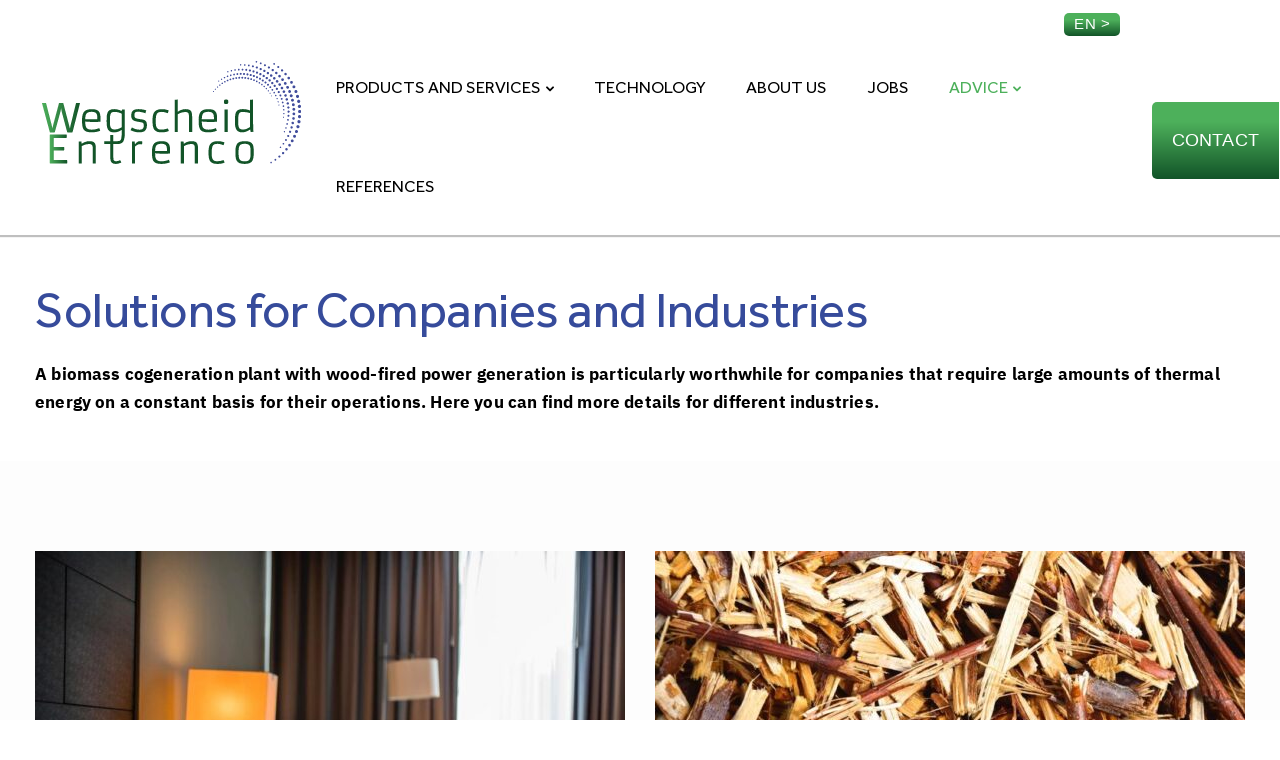

--- FILE ---
content_type: text/html; charset=UTF-8
request_url: https://we-bioenergy.com/en/solutions/
body_size: 108561
content:
<!DOCTYPE html>
<html lang="en-US">
    <head>
        <meta charset="UTF-8">
        <meta name="viewport" content="width=device-width, initial-scale=1">
        <link rel="profile" href="https://gmpg.org/xfn/11">

        <meta name='robots' content='index, follow, max-image-preview:large, max-snippet:-1, max-video-preview:-1' />
<link rel="alternate" hreflang="en" href="https://we-bioenergy.com/en/solutions/" />
<link rel="alternate" hreflang="de" href="https://we-bioenergy.com/loesungen/" />
<link rel="alternate" hreflang="ja" href="https://we-bioenergy.com/ja/solutions/" />
<link rel="alternate" hreflang="x-default" href="https://we-bioenergy.com/loesungen/" />

	<!-- This site is optimized with the Yoast SEO plugin v25.8 - https://yoast.com/wordpress/plugins/seo/ -->
	<title>CHP for hotels and wood processing industry - WE</title>
	<meta name="description" content="Biomass cogeneration plants: Renewable Energies for the Hotel Industry and the Wood Processing Industry. Find our more details here." />
	<link rel="canonical" href="https://we-bioenergy.com/en/solutions/" />
	<meta property="og:locale" content="en_US" />
	<meta property="og:type" content="article" />
	<meta property="og:title" content="CHP for hotels and wood processing industry - WE" />
	<meta property="og:description" content="Biomass cogeneration plants: Renewable Energies for the Hotel Industry and the Wood Processing Industry. Find our more details here." />
	<meta property="og:url" content="https://we-bioenergy.com/en/solutions/" />
	<meta property="og:site_name" content="WE" />
	<meta property="article:modified_time" content="2023-04-21T13:04:24+00:00" />
	<meta name="twitter:card" content="summary_large_image" />
	<meta name="twitter:label1" content="Est. reading time" />
	<meta name="twitter:data1" content="2 minutes" />
	<script type="application/ld+json" class="yoast-schema-graph">{"@context":"https://schema.org","@graph":[{"@type":"WebPage","@id":"https://we-bioenergy.com/en/solutions/","url":"https://we-bioenergy.com/en/solutions/","name":"CHP for hotels and wood processing industry - WE","isPartOf":{"@id":"https://we-bioenergy.com/#website"},"datePublished":"2022-08-16T13:17:18+00:00","dateModified":"2023-04-21T13:04:24+00:00","description":"Biomass cogeneration plants: Renewable Energies for the Hotel Industry and the Wood Processing Industry. Find our more details here.","breadcrumb":{"@id":"https://we-bioenergy.com/en/solutions/#breadcrumb"},"inLanguage":"en-US","potentialAction":[{"@type":"ReadAction","target":["https://we-bioenergy.com/en/solutions/"]}]},{"@type":"BreadcrumbList","@id":"https://we-bioenergy.com/en/solutions/#breadcrumb","itemListElement":[{"@type":"ListItem","position":1,"name":"Home","item":"https://we-bioenergy.com/en/"},{"@type":"ListItem","position":2,"name":"Solutions"}]},{"@type":"WebSite","@id":"https://we-bioenergy.com/#website","url":"https://we-bioenergy.com/","name":"WE","description":"Energy Trend Concepts","publisher":{"@id":"https://we-bioenergy.com/#organization"},"potentialAction":[{"@type":"SearchAction","target":{"@type":"EntryPoint","urlTemplate":"https://we-bioenergy.com/?s={search_term_string}"},"query-input":{"@type":"PropertyValueSpecification","valueRequired":true,"valueName":"search_term_string"}}],"inLanguage":"en-US"},{"@type":"Organization","@id":"https://we-bioenergy.com/#organization","name":"ENTRENCO","url":"https://we-bioenergy.com/","logo":{"@type":"ImageObject","inLanguage":"en-US","@id":"https://we-bioenergy.com/#/schema/logo/image/","url":"https://we-bioenergy.com/wp-content/uploads/2022/06/Entrenco-Logo.png","contentUrl":"https://we-bioenergy.com/wp-content/uploads/2022/06/Entrenco-Logo.png","width":1021,"height":198,"caption":"ENTRENCO"},"image":{"@id":"https://we-bioenergy.com/#/schema/logo/image/"}}]}</script>
	<!-- / Yoast SEO plugin. -->


<link rel='dns-prefetch' href='//cdn.iubenda.com' />
<link rel="alternate" type="application/rss+xml" title="WE &raquo; Feed" href="https://we-bioenergy.com/en/feed/" />
<link rel="alternate" type="application/rss+xml" title="WE &raquo; Comments Feed" href="https://we-bioenergy.com/en/comments/feed/" />
<link rel="alternate" title="oEmbed (JSON)" type="application/json+oembed" href="https://we-bioenergy.com/en/wp-json/oembed/1.0/embed?url=https%3A%2F%2Fwe-bioenergy.com%2Fen%2Fsolutions%2F" />
<link rel="alternate" title="oEmbed (XML)" type="text/xml+oembed" href="https://we-bioenergy.com/en/wp-json/oembed/1.0/embed?url=https%3A%2F%2Fwe-bioenergy.com%2Fen%2Fsolutions%2F&#038;format=xml" />
<style id='wp-img-auto-sizes-contain-inline-css'>
img:is([sizes=auto i],[sizes^="auto," i]){contain-intrinsic-size:3000px 1500px}
/*# sourceURL=wp-img-auto-sizes-contain-inline-css */
</style>
<link rel='stylesheet' id='bootstrap-css' href='https://we-bioenergy.com/wp-content/themes/sway/core/assets/css/global.min.css?ver=3.6' media='all' />
<link rel='stylesheet' id='keydesign-style-css' href='https://we-bioenergy.com/wp-content/themes/sway/style.css?ver=6.9' media='all' />
<link rel='stylesheet' id='child-style-css' href='https://we-bioenergy.com/wp-content/themes/sway-child/style.css?ver=6.9' media='all' />
<style id='wp-emoji-styles-inline-css'>

	img.wp-smiley, img.emoji {
		display: inline !important;
		border: none !important;
		box-shadow: none !important;
		height: 1em !important;
		width: 1em !important;
		margin: 0 0.07em !important;
		vertical-align: -0.1em !important;
		background: none !important;
		padding: 0 !important;
	}
/*# sourceURL=wp-emoji-styles-inline-css */
</style>
<link rel='stylesheet' id='wp-block-library-css' href='https://we-bioenergy.com/wp-includes/css/dist/block-library/style.min.css?ver=6.9' media='all' />
<style id='global-styles-inline-css'>
:root{--wp--preset--aspect-ratio--square: 1;--wp--preset--aspect-ratio--4-3: 4/3;--wp--preset--aspect-ratio--3-4: 3/4;--wp--preset--aspect-ratio--3-2: 3/2;--wp--preset--aspect-ratio--2-3: 2/3;--wp--preset--aspect-ratio--16-9: 16/9;--wp--preset--aspect-ratio--9-16: 9/16;--wp--preset--color--black: #000000;--wp--preset--color--cyan-bluish-gray: #abb8c3;--wp--preset--color--white: #ffffff;--wp--preset--color--pale-pink: #f78da7;--wp--preset--color--vivid-red: #cf2e2e;--wp--preset--color--luminous-vivid-orange: #ff6900;--wp--preset--color--luminous-vivid-amber: #fcb900;--wp--preset--color--light-green-cyan: #7bdcb5;--wp--preset--color--vivid-green-cyan: #00d084;--wp--preset--color--pale-cyan-blue: #8ed1fc;--wp--preset--color--vivid-cyan-blue: #0693e3;--wp--preset--color--vivid-purple: #9b51e0;--wp--preset--gradient--vivid-cyan-blue-to-vivid-purple: linear-gradient(135deg,rgb(6,147,227) 0%,rgb(155,81,224) 100%);--wp--preset--gradient--light-green-cyan-to-vivid-green-cyan: linear-gradient(135deg,rgb(122,220,180) 0%,rgb(0,208,130) 100%);--wp--preset--gradient--luminous-vivid-amber-to-luminous-vivid-orange: linear-gradient(135deg,rgb(252,185,0) 0%,rgb(255,105,0) 100%);--wp--preset--gradient--luminous-vivid-orange-to-vivid-red: linear-gradient(135deg,rgb(255,105,0) 0%,rgb(207,46,46) 100%);--wp--preset--gradient--very-light-gray-to-cyan-bluish-gray: linear-gradient(135deg,rgb(238,238,238) 0%,rgb(169,184,195) 100%);--wp--preset--gradient--cool-to-warm-spectrum: linear-gradient(135deg,rgb(74,234,220) 0%,rgb(151,120,209) 20%,rgb(207,42,186) 40%,rgb(238,44,130) 60%,rgb(251,105,98) 80%,rgb(254,248,76) 100%);--wp--preset--gradient--blush-light-purple: linear-gradient(135deg,rgb(255,206,236) 0%,rgb(152,150,240) 100%);--wp--preset--gradient--blush-bordeaux: linear-gradient(135deg,rgb(254,205,165) 0%,rgb(254,45,45) 50%,rgb(107,0,62) 100%);--wp--preset--gradient--luminous-dusk: linear-gradient(135deg,rgb(255,203,112) 0%,rgb(199,81,192) 50%,rgb(65,88,208) 100%);--wp--preset--gradient--pale-ocean: linear-gradient(135deg,rgb(255,245,203) 0%,rgb(182,227,212) 50%,rgb(51,167,181) 100%);--wp--preset--gradient--electric-grass: linear-gradient(135deg,rgb(202,248,128) 0%,rgb(113,206,126) 100%);--wp--preset--gradient--midnight: linear-gradient(135deg,rgb(2,3,129) 0%,rgb(40,116,252) 100%);--wp--preset--font-size--small: 13px;--wp--preset--font-size--medium: 20px;--wp--preset--font-size--large: 36px;--wp--preset--font-size--x-large: 42px;--wp--preset--spacing--20: 0.44rem;--wp--preset--spacing--30: 0.67rem;--wp--preset--spacing--40: 1rem;--wp--preset--spacing--50: 1.5rem;--wp--preset--spacing--60: 2.25rem;--wp--preset--spacing--70: 3.38rem;--wp--preset--spacing--80: 5.06rem;--wp--preset--shadow--natural: 6px 6px 9px rgba(0, 0, 0, 0.2);--wp--preset--shadow--deep: 12px 12px 50px rgba(0, 0, 0, 0.4);--wp--preset--shadow--sharp: 6px 6px 0px rgba(0, 0, 0, 0.2);--wp--preset--shadow--outlined: 6px 6px 0px -3px rgb(255, 255, 255), 6px 6px rgb(0, 0, 0);--wp--preset--shadow--crisp: 6px 6px 0px rgb(0, 0, 0);}:where(.is-layout-flex){gap: 0.5em;}:where(.is-layout-grid){gap: 0.5em;}body .is-layout-flex{display: flex;}.is-layout-flex{flex-wrap: wrap;align-items: center;}.is-layout-flex > :is(*, div){margin: 0;}body .is-layout-grid{display: grid;}.is-layout-grid > :is(*, div){margin: 0;}:where(.wp-block-columns.is-layout-flex){gap: 2em;}:where(.wp-block-columns.is-layout-grid){gap: 2em;}:where(.wp-block-post-template.is-layout-flex){gap: 1.25em;}:where(.wp-block-post-template.is-layout-grid){gap: 1.25em;}.has-black-color{color: var(--wp--preset--color--black) !important;}.has-cyan-bluish-gray-color{color: var(--wp--preset--color--cyan-bluish-gray) !important;}.has-white-color{color: var(--wp--preset--color--white) !important;}.has-pale-pink-color{color: var(--wp--preset--color--pale-pink) !important;}.has-vivid-red-color{color: var(--wp--preset--color--vivid-red) !important;}.has-luminous-vivid-orange-color{color: var(--wp--preset--color--luminous-vivid-orange) !important;}.has-luminous-vivid-amber-color{color: var(--wp--preset--color--luminous-vivid-amber) !important;}.has-light-green-cyan-color{color: var(--wp--preset--color--light-green-cyan) !important;}.has-vivid-green-cyan-color{color: var(--wp--preset--color--vivid-green-cyan) !important;}.has-pale-cyan-blue-color{color: var(--wp--preset--color--pale-cyan-blue) !important;}.has-vivid-cyan-blue-color{color: var(--wp--preset--color--vivid-cyan-blue) !important;}.has-vivid-purple-color{color: var(--wp--preset--color--vivid-purple) !important;}.has-black-background-color{background-color: var(--wp--preset--color--black) !important;}.has-cyan-bluish-gray-background-color{background-color: var(--wp--preset--color--cyan-bluish-gray) !important;}.has-white-background-color{background-color: var(--wp--preset--color--white) !important;}.has-pale-pink-background-color{background-color: var(--wp--preset--color--pale-pink) !important;}.has-vivid-red-background-color{background-color: var(--wp--preset--color--vivid-red) !important;}.has-luminous-vivid-orange-background-color{background-color: var(--wp--preset--color--luminous-vivid-orange) !important;}.has-luminous-vivid-amber-background-color{background-color: var(--wp--preset--color--luminous-vivid-amber) !important;}.has-light-green-cyan-background-color{background-color: var(--wp--preset--color--light-green-cyan) !important;}.has-vivid-green-cyan-background-color{background-color: var(--wp--preset--color--vivid-green-cyan) !important;}.has-pale-cyan-blue-background-color{background-color: var(--wp--preset--color--pale-cyan-blue) !important;}.has-vivid-cyan-blue-background-color{background-color: var(--wp--preset--color--vivid-cyan-blue) !important;}.has-vivid-purple-background-color{background-color: var(--wp--preset--color--vivid-purple) !important;}.has-black-border-color{border-color: var(--wp--preset--color--black) !important;}.has-cyan-bluish-gray-border-color{border-color: var(--wp--preset--color--cyan-bluish-gray) !important;}.has-white-border-color{border-color: var(--wp--preset--color--white) !important;}.has-pale-pink-border-color{border-color: var(--wp--preset--color--pale-pink) !important;}.has-vivid-red-border-color{border-color: var(--wp--preset--color--vivid-red) !important;}.has-luminous-vivid-orange-border-color{border-color: var(--wp--preset--color--luminous-vivid-orange) !important;}.has-luminous-vivid-amber-border-color{border-color: var(--wp--preset--color--luminous-vivid-amber) !important;}.has-light-green-cyan-border-color{border-color: var(--wp--preset--color--light-green-cyan) !important;}.has-vivid-green-cyan-border-color{border-color: var(--wp--preset--color--vivid-green-cyan) !important;}.has-pale-cyan-blue-border-color{border-color: var(--wp--preset--color--pale-cyan-blue) !important;}.has-vivid-cyan-blue-border-color{border-color: var(--wp--preset--color--vivid-cyan-blue) !important;}.has-vivid-purple-border-color{border-color: var(--wp--preset--color--vivid-purple) !important;}.has-vivid-cyan-blue-to-vivid-purple-gradient-background{background: var(--wp--preset--gradient--vivid-cyan-blue-to-vivid-purple) !important;}.has-light-green-cyan-to-vivid-green-cyan-gradient-background{background: var(--wp--preset--gradient--light-green-cyan-to-vivid-green-cyan) !important;}.has-luminous-vivid-amber-to-luminous-vivid-orange-gradient-background{background: var(--wp--preset--gradient--luminous-vivid-amber-to-luminous-vivid-orange) !important;}.has-luminous-vivid-orange-to-vivid-red-gradient-background{background: var(--wp--preset--gradient--luminous-vivid-orange-to-vivid-red) !important;}.has-very-light-gray-to-cyan-bluish-gray-gradient-background{background: var(--wp--preset--gradient--very-light-gray-to-cyan-bluish-gray) !important;}.has-cool-to-warm-spectrum-gradient-background{background: var(--wp--preset--gradient--cool-to-warm-spectrum) !important;}.has-blush-light-purple-gradient-background{background: var(--wp--preset--gradient--blush-light-purple) !important;}.has-blush-bordeaux-gradient-background{background: var(--wp--preset--gradient--blush-bordeaux) !important;}.has-luminous-dusk-gradient-background{background: var(--wp--preset--gradient--luminous-dusk) !important;}.has-pale-ocean-gradient-background{background: var(--wp--preset--gradient--pale-ocean) !important;}.has-electric-grass-gradient-background{background: var(--wp--preset--gradient--electric-grass) !important;}.has-midnight-gradient-background{background: var(--wp--preset--gradient--midnight) !important;}.has-small-font-size{font-size: var(--wp--preset--font-size--small) !important;}.has-medium-font-size{font-size: var(--wp--preset--font-size--medium) !important;}.has-large-font-size{font-size: var(--wp--preset--font-size--large) !important;}.has-x-large-font-size{font-size: var(--wp--preset--font-size--x-large) !important;}
/*# sourceURL=global-styles-inline-css */
</style>

<style id='classic-theme-styles-inline-css'>
/*! This file is auto-generated */
.wp-block-button__link{color:#fff;background-color:#32373c;border-radius:9999px;box-shadow:none;text-decoration:none;padding:calc(.667em + 2px) calc(1.333em + 2px);font-size:1.125em}.wp-block-file__button{background:#32373c;color:#fff;text-decoration:none}
/*# sourceURL=/wp-includes/css/classic-themes.min.css */
</style>
<link rel='stylesheet' id='kd-addon-style-css' href='https://we-bioenergy.com/wp-content/plugins/keydesign-addon/assets/css/kd_vc_front.css?ver=6.9' media='all' />
<style id='kd-addon-style-inline-css'>
.menu-item-badge,#wrapper .wp-block-search__button,.key-icon-box .ib-badge,.feature-sections-wrapper .play-video .sway-play,.modal-content-contact .redux-social-media-list .fab,.hover_outline_primary:hover .iconita,.kd-icon-list .kd-icon-list-item a:hover,.white-button-form .wpcf7 .wpcf7-submit,.kd-side-panel .panel-close:hover .fa,.topbar #menu-topbar-menu li a:hover,.btn-hover-1 .tt_button:hover .iconita,.side-content-title-label,.background-dropdown-effect .navbar-nav .menu-item-has-children .dropdown-menu a:hover,.business-info-wrapper i,.keydesign-cart .badge,.header-wishlist .badge,.keydesign-cart ul.cart_list li a.kd_checkout_btn:hover,.keydesign-cart ul.cart_list li a.kd_cart_btn:hover,.container .rw-author-details h5,.topbar-phone a:hover,.topbar-email a:hover,.transparent-navigation #menu-topbar-menu li a:hover,.transparent-navigation .navbar.navbar-default .topbar-phone a:hover,.transparent-navigation .navbar.navbar-default .topbar-email a:hover,.tt_button.second-style .iconita,.blog-social-sharing a:hover,.blog-social-sharing a:hover i,#single-page #comments input[type="submit"]:hover,.tt_button.tt_secondary_button,.tt_button.tt_secondary_button .iconita,.team-carousel .owl-item .team-member.design-creative .team-socials a,.format-quote .entry-wrapper:before,.blog-single-title a:hover,.upper-footer i:hover,.wpb-js-composer .vc_tta-container .vc_tta-tabs.vc_tta-tabs-position-left .vc_tta-tab a:hover,.back-to-top,.back-to-top .fa,.pricing-options-container .pricing-option-text.with-tooltip:before,.owl-nav div.owl-next,.owl-nav div.owl-prev,.post .entry-categories a,.portfolio .entry-categories a,.tags a,.tagcloud a,.tags-label,.wpb-js-composer .vc_tta-container .vc_tta-tabs.vc_tta-tabs-position-left .vc_tta-tab.vc_active a,.wpb-js-composer .vc_tta-container .vc_tta-tabs.vc_tta-tabs-position-right .vc_tta-tab a:hover,#landing-page .demos-section .kd-photobox:hover h5,#landing-page .demos-section .kd-photobox h5:after,.wpb-js-composer .vc_tta-container .vc_tta-tabs.vc_tta-tabs-position-right .vc_tta-tab.vc_active a,footer.underline-effect .textwidget a:hover,.kd-price-block .pb-price,.blog_widget.widget_categories ul li a:hover,.team-member.design-classic .kd-team-contact a:hover,#commentform #submit:hover,.kd-panel-subtitle ul>li:before,.kd-panel-subtitle ol>li:before,.tab-text-container ul>li:before,.wpb_text_column ul>li:before,.menubar #main-menu .navbar-nav .mega-menu.menu-item-has-children .dropdown > a,.modal-content-contact .redux-social-media-list i:hover,.related-content .portfolio .post-link:hover,.related-content .portfolio h5 a:hover,#posts-content .post-link:hover,.vc_grid-item-mini .blog-detailed-grid .vc_gitem-post-data.vc_gitem-post-data-source-post_date p:before,.vc_grid-item-mini .blog-detailed-grid .vc_gitem-post-data.vc_gitem-post-data-source-post_date div:before,#posts-content.blog-detailed-grid .entry-meta a:hover,.large-counter .kd_counter_units,.footer_widget .redux-social-media-list i,#single-page .bbp-login-form .user-submit:hover,.menubar #main-menu .navbar-nav .mega-menu.menu-item-has-children .dropdown:hover > a,.kd-photobox .phb-content.text-left .phb-btncontainer a.phb-simple-link,.key-icon-box:hover .ib-link a,.footer-bar .footer-nav-menu ul li a:hover,#popup-modal .close:hover,body.maintenance-mode .container h2,.wpb-js-composer .vc_tta-container .vc_tta.vc_tta-style-classic.vc_tta-tabs-position-top .vc_tta-tabs-container .vc_tta-tabs-list li a:hover,blockquote:before,.feature-sections-wrapper .feature-sections-tabs .nav-tabs a:hover i,.feature-sections-wrapper .feature-sections-tabs .nav-tabs li.active a i,.port-prev.tt_button,.port-next.tt_button,.upper-footer .socials-widget a:hover .fa,.footer_widget ul a:hover,span.bbp-admin-links a:hover,#bbpress-forums #bbp-single-user-details #bbp-user-navigation a:hover,.vc_grid-item-mini .vc_gitem-post-data.vc_gitem-post-data-source-post_date div:before,.vc_grid-item-mini .vc_gitem-post-data.vc_gitem-post-data-source-post_author a:before,.testimonials.slider.with-image .tt-container .author,.vc_grid-item-mini .blog-detailed-grid .vc_btn3-container:hover a,.feature-sections-wrapper .feature-sections-tabs .nav-tabs a:hover,.topbar-lang-switcher ul li a:hover span,.feature-sections-wrapper .feature-sections-tabs .nav-tabs li.active a,div.bbp-breadcrumb a:hover,#bbpress-forums div.bbp-topic-author a.bbp-author-name,#bbpress-forums div.bbp-reply-author a.bbp-author-name,.kd_pie_chart .kd-piechart-icon,.breadcrumbs a:hover,.es-accordion .es-speaker-container .es-speaker-name,.row .vc_toggle_size_md.vc_toggle_simple .vc_toggle_title:hover h4,.row .vc_toggle_size_md.vc_toggle_default .vc_toggle_title:hover h4,.team-member.design-minimal .team-socials a,.wpb-js-composer .vc_tta-container .vc_tta-color-white.vc_tta-style-modern .vc_tta-tab.vc_active a,.tcards_header .tcards-name,.team-member.design-two:hover .team-socials .fab:hover,.team-member.design-two .team-socials .fab:hover,.content-area .vc_basic_grid .vc_grid .blog-detailed-grid .vc_gitem-post-category-name a,.navbar-nav li.dropdown:hover .dropdown-menu:hover li a:hover,.portfolio-meta.share-meta .fa:hover,.blog_widget ul li a:hover,.blog_widget ol li a:hover,#posts-content .entry-meta a:hover,.keydesign-cart:hover .cart-icon,.kd_counter_units,#comments input[type="submit"],.search-submit:hover,.blog-single-content .tags a,.lower-footer a:hover,#posts-content .post .blog-single-title a:hover,#posts-content.blog-minimal-list .blog-single-title a:hover,#posts-content.blog-img-left-list .blog-single-title a:hover,.socials-widget a:hover .fa,.socials-widget a:hover,#customizer .sway-tooltip,.footer_widget .menu li a:hover,.row .vc_toggle_size_md.vc_toggle_simple .vc_toggle_title:hover h4,#single-page .single-page-content .widget ul li a:hover,#comments .reply a:hover,#comments .comment-meta a:hover,#kd-slider .secondary_slider,#single-page .single-page-content .widget ul li.current-menu-item a,.team-socials .fa:hover,#posts-content .post .tt_button:hover .fa,#posts-content .post .tt_button:hover,.pricing-table .tt_button,.topbar-phone .iconsmind-Telephone ,.topbar-email .iconsmind-Mail,.modal-content-contact .key-icon-box .service-heading a:hover,.pricing-table.active .tt_button:hover,.footer-business-content a:hover,.vc_grid-item-mini .vc_gitem-zone .vc_btn3.vc_btn3-style-custom,.star-rating span,.es-accordion .es-heading h4 a:hover,.keydesign-cart ul.product_list_widget .cart-item:hover,#customizer .options a:hover i,#customizer .options a:hover,#single-page input[type="submit"]:hover,.bbp-submit-wrapper .button:hover,#posts-content .post input[type="submit"]:hover,#comments .reply a:hover,.meta-content .tags a:hover,.navigation.pagination .next,.navigation.pagination .prev,.product_meta a:hover,.tags a:hover,.tagcloud a:hover,.tt_button.second-style,.lower-footer .pull-right a:hover,.section .wpcf7-mail-sent-ok,.blog-header-form .wpcf7-mail-sent-ok,.upper-footer .modal-menu-item,.video-socials a:hover .fa,.kd_pie_chart .pc-link a:hover,.vc_grid-item-mini .vc_gitem_row .vc_gitem-col h4:hover,.fa,.far,.fas,.fab,.wpcf7 .wpcf7-submit:hover,.contact .wpcf7-response-output,.video-bg .secondary-button:hover,#headerbg li a.active,#headerbg li a.active:hover,.footer-nav a:hover ,.wpb_wrapper .menu a:hover ,.text-danger,.blog_widget ul li a:before,.pricing i,.content-area .vc_grid .vc_gitem-zone-c .vc_general,code,.subscribe-form header .wpcf7-submit,#posts-content .page-content ul li:before,.chart-content .nc-icon-outline,.chart,.row .vc_custom_heading a:hover,.secondary-button-inverse,.primary-button.button-inverse:hover,.primary-button,a,.services-list a:hover,.kd-process-steps .pss-step-number span,.navbar-default .navbar-nav > .active > a,.pss-link a:hover,.content-area .vc_grid-filter>.vc_grid-filter-item:hover>span,.kd_number_string,.featured_content_parent .active-elem h4,.contact-map-container .toggle-map:hover .fa,.contact-map-container .toggle-map:hover,.testimonials.slider .tt-container:before,.tt_button:hover,div.wpforms-container-full .wpforms-form input[type=submit]:hover,div.wpforms-container-full .wpforms-form button[type=submit]:hover,.nc-icon-outline,.phb-simple-link:hover,.content-area .vc_grid-item-mini:hover .vc_gitem-zone-c .vc_gitem_row .vc_gitem-col h4,.kd-title-label .kd-title-label-transparent,.wpb_text_column ol>li:before,.wpb_text_column ul>li:before,.key-icon-box .ib-link a:hover,.content-area .vc_grid-item-mini .vc_gitem-zone-c .vc_gitem_row .vc_gitem-col h4:after,.content-area .vc_grid-filter>.vc_grid-filter-item.vc_active>span,.features-tabs li.active .tab-title,.wp-block-button .wp-block-button__link:hover,.wp-block-archives li a:hover,.wp-block-categories.wp-block-categories-list li a:hover,.cb-container .cb-img-area i,.kd-counter-icon i,.features-tabs .tab-controls li i,.key-icon-box i,.business-info-wrapper .toggle-map-info,.process-icon i,.blog_widget.widget_product_categories ul li a:hover,.kd-progress-icon i,.side-content-wrapper i.section-icon,.kd-price-block .pb-content-wrap h5 a:hover,.transparent-navigation .navbar:not(.navbar-shrink) #menu-topbar-menu li.current-menu-item a,.transparent-navigation .navbar:not(.navbar-shrink) .navbar-topbar li.current-menu-item a,.topbar #menu-topbar-menu li.current-menu-item a,.topbar li.current-menu-item a,.pss-text-area a:hover h5 {color: #4DB05B;}.back-to-top.scroll-position-style circle {stroke: #4DB05B;}.timeline-link:hover,.kd-process-steps.process-number-template .process-text-link:hover,.kd-process-steps.process-number-template ul li:hover .pss-step-number span,.btn-hover-2 .tt_button.hover_solid_white:hover .iconita,.btn-hover-2 .tt_button.hover_solid_white:hover,.btn-hover-2 .tt_button.hover_outline_white:hover .iconita,.btn-hover-2 .tt_button.hover_outline_white:hover,.navbar.navbar-default .menubar .navbar-nav .active > a {color: #4DB05B!important;}#cookie-notice .cn-button,.content-area .vc_gitem-animate-scaleRotateIn .vc_gitem-zone-b {background-color: #4DB05B!important;}.play-btn-primary-color .play-video:hover,.play-btn-primary-color .play-video,.play-btn-primary-color.play-video:hover,.play-btn-primary-color.play-video,.feature-sections-wrapper .feature-sections-tabs .nav-tabs li.active a,.pricing-table.active,.key-icon-box:hover .ib-wrapper,.modal-content-inner .wpcf7-not-valid-tip,.section .wpcf7-mail-sent-ok,.toggle-map-info:hover,#main-menu.background-dropdown-effect .navbar-nav .menu-item-has-children .dropdown-menu a:hover,.background-dropdown-effect .navbar-nav .menu-item-has-children .dropdown-menu a:hover,.blog-header-form .wpcf7-mail-sent-ok,.blog-header-form .wpcf7-not-valid-tip,.section .wpcf7-not-valid-tip,.kd-side-panel .wpcf7-not-valid-tip,.kd-process-steps.process-checkbox-template .pss-item:before,.kd-process-steps.process-checkbox-template,.kd-separator,.kd-separator .kd-separator-line {border-color: #4DB05B;}.timeline-item-wrapper.full-link-card:hover + .timeline-item-arrow + .timeline-item-point,.fm-wrapper .fm-list li.active a,.fm-wrapper .fm-list li a:hover,.pricing .pricing-price.sale-yes .pt-normal-price:after,#cookie-notice .cn-button,.theme-sway .select2-container--default .select2-results__option--highlighted[aria-selected],.theme-sway .select2-container--default .select2-results__option--highlighted[data-selected],#product-content .blog-social-sharing a:hover,.modal-content-contact .redux-social-media-list a:hover,.kd-icon-wrapper.icon-square,.feature-sections-wrapper .feature-sections-tabs .nav-tabs a:before,.kd-panel-subtitle ul>li:before,.tab-text-container ul>li:before,.side-content-text ul>li:before,.wpb_text_column ul>li:before,.scroll-down-wrapper a,.video-modal .modal-content .close:hover,#single-page .bbp-login-form .user-submit,.bbpress #user-submit,.gform_wrapper .gform_footer input.button,.gform_wrapper .gform_footer input[type=submit],input[type="button"].ninja-forms-field,.modal-content-inner .wpcf7-submit:hover,.searchform #searchsubmit,#kd-slider,.kd-contact-form.light_background .wpcf7 .wpcf7-submit,.footer-newsletter-form .wpcf7 .wpcf7-submit,.kd_progressbarfill,.phone-wrapper,.kd-process-steps.process-number-template ul li .pss-container:before,.wpb_wrapper #loginform .button,.email-wrapper,.footer-business-info.footer-socials a:hover,.parallax.with-overlay:after,.content-area .vc_grid-filter>.vc_grid-filter-item span:after,.tt_button.tt_secondary_button:hover,.pricing-table .tt_button:hover,.modal-content-inner .wpcf7-not-valid-tip,.kd-side-panel .wpcf7-not-valid-tip,.tt_button.second-style:hover,.pricing-table.active .tt_button,#customizer .screenshot a,.heading-separator,.content-area .vc_grid-item-mini .vc_gitem-zone-c .vc_gitem_row .vc_gitem-col h4:before,.features-tabs .tab-controls li:after,.features-tabs li .tab-text-container:before,.blog-header-form .wpcf7-not-valid-tip,.section .wpcf7-not-valid-tip,.port-prev.tt_button:hover,.port-next.tt_button:hover,.owl-buttons div:hover,.row .vc_toggle_default .vc_toggle_icon,.row .vc_toggle_default .vc_toggle_icon::after,.row .vc_toggle_default .vc_toggle_icon::before,.upper-footer .modal-menu-item:hover,.contact-map-container .toggle-map,.portfolio-item .portfolio-content,.tt_button,.owl-dot span,.pricing .secondary-button.secondary-button-inverse:hover,.with-overlay .parallax-overlay,.secondary-button.secondary-button-inverse:hover,.secondary-button,#kd-slider .bullet-bar.tparrows,.primary-button.button-inverse,#posts-content .post input[type="submit"],.btn-xl,.with-overlay,.vc_grid-item-mini .vc_gitem-zone .vc_btn3.vc_btn3-style-custom:hover,.separator,.cb-container.cb_main_color:hover,.keydesign-cart .buttons .btn:hover,#single-page #comments input[type="submit"]:hover,.contact-map-container .toggle-map:hover,.wpcf7 .wpcf7-submit:hover,.owl-dot span,.features-tabs .tab.active,.pricing-table.DetailedStyle.active .pricing-title .pricing-title-content,.content-area .vc_grid .vc-gitem-zone-height-mode-auto.vc_gitem-zone.vc_gitem-zone-a:before,.row .vc_toggle_simple .vc_toggle_title:hover .vc_toggle_icon::after,.row .vc_toggle_simple .vc_toggle_title:hover .vc_toggle_icon::before,.wpcf7 .wpcf7-submit,.navigation.pagination .next:hover,#single-page .vc_col-sm-3 .wpcf7 .wpcf7-submit,.spinner:before,.toggle-map-info:hover,.content-area .vc_grid .vc_gitem-zone-c .vc_general:hover,.content-area .vc_grid-item-mini .vc_gitem-animate-fadeIn .vc_gitem-zone.vc_gitem-zone-a:before,.keydesign-cart .badge,.header-wishlist .badge,.tags a:after,.tagcloud a:after,.post .entry-categories a:before,.portfolio .entry-categories a:before,div.wpcf7 .wpcf7-form .ajax-loader,#bbp_search_submit,.bbp-submit-wrapper .button,div.wpforms-container-full .wpforms-form input[type=submit],div.wpforms-container-full .wpforms-form button[type=submit],.comparison-pricing-table .vc_custom_heading.active,.comparison-pricing-table .pricing-row.active,#commentform #submit,footer.underline-effect .textwidget a:after,footer.underline-effect .navbar-footer li a:after,footer.underline-effect .footer_widget .menu li a:after,#main-menu.underline-effect .navbar-nav .mega-menu .dropdown-menu .menu-item a:after,#main-menu.underline-effect .navbar-nav .menu-item .dropdown-menu .menu-item a:after,.kd-process-steps.process-checkbox-template .pss-step-number span:before,.kd-process-steps.process-checkbox-template .pss-step-number:before,.kd-process-steps.process-checkbox-template .pss-item:before,.blog-page-numbers li.active a,.owl-nav div.owl-next:hover,.owl-nav div.owl-prev:hover,.content-area .vc_basic_grid .vc_grid .blog-detailed-grid .vc_gitem-post-category-name a:hover,.tags a:before,.tagcloud a:before,.kd-price-switch .price-slider,.team-member.design-classic .kd-team-contact .kd-team-email:before,.team-member.design-classic .kd-team-contact .kd-team-phone:before,.team-member.design-creative .team-image:before,.ib-hover-2.key-icon-box:hover .ib-wrapper,.team-member.design-classic .team-socials a:hover,.tags a:hover,.tagcloud a:hover,.tags-label:hover,.post .entry-categories a:hover,.portfolio .entry-categories a:hover,.blog_widget ul.redux-social-media-list li a:hover,.kd-title-label .kd-title-label-transparent::before,.kd-title-label .kd-title-label-solid::before,.rebar-wrapper .rebar-element,.jr-insta-thumb ul.thumbnails li a:after,.wpb-js-composer .vc_tta-container .vc_tta.vc_tta-style-classic.vc_tta-tabs-position-top .vc_tta-tabs-container .vc_tta-tabs-list li.vc_active a:before,.cb-container .cb-wrapper:after,.content-area .vc_basic_grid .vc_grid .blog-detailed-grid .vc_gitem-post-category-name a:before,.team-member.design-classic .team-socials a:after,.navigation.pagination .prev:hover,.kd-shapes.shape_dots,.cd-handle,.timeline-item-wrapper.full-link-card .timeline-full-link:hover,.feature-sections-wrapper .feature-sections-tabs .nav-tabs a .nav-number,#landing-page .demos-section .kd-photobox h5:before,.kd-panel-phone:hover,.kd-panel-email:hover,.kd-panel-social-list .redux-social-media-list a:hover,footer.underline-effect .footer_widget ul li.cat-item a:after,.play-btn-primary-color .play-video,.theme-sway .cn-button.bootstrap,.wp-block-button__link {background-color: #4DB05B;}.key-icon-box .ib-badge,.kd-side-panel div.wpforms-container-full .wpforms-form input[type=email],.kd-side-panel div.wpforms-container-full .wpforms-form input[type=number],.kd-side-panel div.wpforms-container-full .wpforms-form input[type=search],.kd-side-panel div.wpforms-container-full .wpforms-form input[type=text],.kd-side-panel div.wpforms-container-full .wpforms-form input[type=url],.kd-side-panel div.wpforms-container-full .wpforms-form select,.kd-side-panel div.wpforms-container-full .wpforms-form textarea,.kd-side-panel .kd-panel-wrapper .wpcf7 .wpcf7-text,.kd-side-panel .kd-panel-wrapper .wpcf7 .wpcf7-text,.kd-side-panel .kd-panel-wrapper .wpcf7 textarea,.kd-side-panel .kd-panel-wrapper .wpcf7 .wpcf7-select,.back-to-top,.search .search-form .search-field,#wrapper .blog_widget .wp-block-search .wp-block-search__input,#posts-content .wp-block-search input[type="search"],.blog_widget .search-form .search-field,.blog-page-numbers li:not(.active) a:hover,.vc_row.vc_row-main-color-overlay,#single-page .bbp-login-form,div.wpforms-container-full .wpforms-form input[type=email],div.wpforms-container-full .wpforms-form input[type=number],div.wpforms-container-full .wpforms-form input[type=search],div.wpforms-container-full .wpforms-form input[type=text],div.wpforms-container-full .wpforms-form input[type=url],div.wpforms-container-full .wpforms-form select,div.wpforms-container-full .wpforms-form textarea,.wpcf7 .wpcf7-select,.wpcf7-form textarea,.wpcf7 input[type="file"],.wpb_wrapper #loginform .input,.wpcf7 input[type="date"],.wpcf7 .wpcf7-text,.wpcf7 .wpcf7-select,.wpcf7 .wpcf7-email,.wpcf7 .wpcf7-select,.wpcf7 .wpcf7-select,.single-post-layout-two .blog-single-header-wrapper,.tags a,.tagcloud a,.tags-label,#single-page #comments input[type="text"],#single-page #comments input[type="email"],#comments input[type="text"],#comments input[type="email"],#comments input[type="url"],#commentform textarea,#commentform input[type="text"],#commentform input[type="email"],.page-404,#customizer .options a:hover,.keydesign-cart .badge,.header-wishlist .badge,.post .entry-categories a,.portfolio .entry-categories a,.author-box-wrapper,.content-area .vc_basic_grid .vc_grid .blog-detailed-grid .vc_gitem-post-category-name a,.team-member.design-classic .team-socials a,.owl-nav div.owl-next,.owl-nav div.owl-prev,.vc_tta-panels .vc_tta-panel.medium-section,.blog-subscribe-wrapper:before,#bbpress-forums div.bbp-forum-header,#bbpress-forums div.bbp-topic-header,#bbpress-forums div.bbp-reply-header,.kd-panel-phone:after,.kd-panel-email:after,.testimonials.slider.without-image .tt-image,.search .topbar-search .search-form .search-field,.topbar-search .search-form .search-field,#bbpress-forums #bbp-single-user-details #bbp-user-navigation li.current a,#bbpress-forums li.bbp-header,#bbpress-forums li.bbp-footer,.bbpress .entry-header.blog-header,.entry-header {background-color: #4DB05B12;}.menu-item-badge {background-color: #4DB05B1f;}.back-to-top.scroll-position-style {box-shadow: inset 0 0 0 2px #4DB05B66;}.fm-wrapper,.key-icon-box.icon-with-shadow .ib-icon-wrapper,.btn-hover-1 .tt_button:hover,.btn-hover-1 .content-area .vc_grid .vc_gitem-zone-c .vc_general:hover,.btn-hover-1 .tt_button.modal-menu-item:hover,.btn-hover-1 .vc_grid-item-mini .blog-detailed-grid .vc_btn3-container a:hover {box-shadow: 0 15px 35px #4DB05B26;}.with-shadow {box-shadow: 0 20px 70px #4DB05B33;}#main-menu .navbar-nav .mega-menu > .dropdown-menu:before,.footer-bar,.upper-footer,.lower-footer .container,.blog-page-numbers li:not(.active) a:hover,.tb-border-design .topbar-extra-content,.tb-border-design .topbar-socials a,.topbar #menu-topbar-menu li,.navbar-topbar li,.tb-border-design .topbar-left-content,.tb-border-design .topbar-right-content,.tb-border-design .topbar-phone,.tb-border-design .topbar-email,.tb-border-design .topbar-opening-hours,.business-info-wrapper .toggle-map-info,.topbar {border-color: #4DB05B26;}.business-info-wrapper i {border-color: #4DB05B4d;}#product-content .blog-social-sharing a:hover,.modal-content-contact .redux-social-media-list a:hover,#single-page .bbp-login-form .user-submit,#single-page #comments input[type="submit"]:hover,.navigation.pagination .next,.navigation.pagination .prev,.upper-footer .modal-menu-item,.wpcf7 .wpcf7-submit:hover,.tt_button,div.wpforms-container-full .wpforms-form input[type=submit]:hover,div.wpforms-container-full .wpforms-form button[type=submit]:hover,.navigation.pagination .next,.navigation.pagination .prev,.pricing.active,#user-submit,#bbp_search_submit,.bbp-submit-wrapper .button,.vc_grid-item-mini .vc_gitem-zone .vc_btn3.vc_btn3-style-custom,.primary-button.button-inverse:hover,.primary-button.button-inverse,.wpcf7 .wpcf7-submit,.wpb_wrapper #loginform .button,.owl-buttons div:hover,.content-area .vc_grid .vc_gitem-zone-c .vc_general,#commentform #submit,.blog_widget ul.redux-social-media-list li a:hover,div.wpforms-container-full .wpforms-form input[type=submit],div.wpforms-container-full .wpforms-form button[type=submit],.wp-block-button__link,#posts-content .post input[type="submit"],.owl-dot.active span,.owl-dot:hover span {border: 1px solid #4DB05B;}div.wpcf7 .wpcf7-form .ajax-loader {border: 5px solid #4DB05B;}.timeline-item-wrapper.full-link-card:hover + .timeline-item-arrow,.page-404 .tt_button,#wrapper .widget-title,.blockquote-reverse,.testimonials.slider.owl-dot.active span,.tags a:hover,.tagcloud a:hover,.contact-map-container .toggle-map:hover,.navigation.pagination .next:hover,.navigation.pagination .prev:hover,.contact .wpcf7-response-output,.video-bg .secondary-button,#single-page .single-page-content .widget .widgettitle,.image-bg .secondary-button,.contact .wpcf7-form-control-wrap textarea.wpcf7-form-control:focus,.contact .wpcf7-form-control-wrap input.wpcf7-form-control:focus,.team-member-down:hover .triangle,.team-member:hover .triangle,.comparison-pricing-table .vc_custom_heading.active,.comparison-pricing-table .pricing-row.active,.features-tabs .tab.active:after,.tabs-image-left.features-tabs .tab.active:after,.secondary-button-inverse,.kd-panel-social-list .redux-social-media-list a:hover,.kd-process-steps.process-number-template ul li:hover,.wpb-js-composer .vc_tta-container .vc_tta.vc_tta-style-classic.vc_tta-tabs-position-top .vc_tta-tabs-container .vc_tta-tabs-list li.vc_active a,.kd-panel-phone:hover,.kd-panel-email:hover,.vc_separator .vc_sep_holder .vc_sep_line {border-color: #4DB05B;}.wpb-js-composer .vc_tta-container .vc_tta-tabs.vc_tta-tabs-position-left .vc_tta-tab.vc_active a,.wpb-js-composer .vc_tta-container .vc_tta-tabs.vc_tta-tabs-position-right .vc_tta-tab.vc_active a,.wpb-js-composer .vc_tta-container .vc_tta-tabs.vc_tta-tabs-position-left .vc_tta-tab.vc_active,.wpb-js-composer .vc_tta-container .vc_tta-tabs.vc_tta-tabs-position-right .vc_tta-tab.vc_active {border-bottom-color: #4DB05B;}.wpb-js-composer .vc_tta-container.vc_tta-tabs.vc_tta-tabs-position-left .vc_tta-tab:before {border-right: 9px solid #4DB05B;}.wpb-js-composer .vc_tta-container .vc_tta.vc_tta-style-classic.vc_tta-tabs-position-top .vc_tta-tabs-container .vc_tta-tabs-list li:before {border-top: 9px solid #4DB05B;}.cd-handle.draggable,.tt_button.btn_secondary_color.tt_secondary_button:hover,.tt_button.btn_secondary_color,.modal-content-inner .wpcf7-submit:hover,.woocommerce .button:hover,.woocommerce div.product form.cart .button:hover,#wrapper.btn-hover-2 .wpcf7 .wpcf7-submit:hover,.btn-hover-2 #commentform #submit:hover,.btn-hover-2 .kd-panel-contact .wpcf7-submit:hover,.play-btn-secondary-color .play-video {background-color: #364B9B;}.key-icon-box .ib-link a:hover,.tt_button.btn_secondary_color.tt_secondary_button .iconita,.tt_button.btn_secondary_color.tt_secondary_button,.tt_button.btn_secondary_color:hover {color: #364B9B;}.woocommerce .button:hover,.woocommerce div.product form.cart .button:hover,.tt_button.btn_secondary_color {border: 1px solid #364B9B;}.play-btn-secondary-color .play-video:hover,.play-btn-secondary-color .play-video,.play-btn-secondary-color.play-video:hover,.play-btn-secondary-color.play-video,.modal-content-inner .wpcf7-submit:hover,#wrapper.btn-hover-2 .wpcf7 .wpcf7-submit:hover,.btn-hover-2 #commentform #submit:hover,.btn-hover-2 .kd-panel-contact .wpcf7-submit:hover {border-color: #364B9B;}h1,h2,h3,h4,h5,.wp-block-search .wp-block-search__label,.wpcf7-form-control-wrap .wpcf7-checkbox,.yith-wcwl-add-to-wishlist a:hover,.yith-wcwl-add-button a:hover .yith-wcwl-icon,.yith-wcwl-add-button a:hover span,.topbar #menu-topbar-menu li a,#wrapper .yith-wcwl-add-to-wishlist .feedback,.kd_progress_bar .kd_progb_head .kd-progb-title h4,.es-accordion .es-heading h4 a,.wpb-js-composer .vc_tta-color-white.vc_tta-style-modern .vc_tta-tab>a:hover,#comments .fn,#bbpress-forums li.bbp-header *,#comments .fn a,.portfolio-block h4,.rw-author-details h4,.vc_grid-item-mini .vc_gitem_row .vc_gitem-col h4,.team-content h5,.key-icon-box .service-heading,.post a:hover,#bbpress-forums #bbp-single-user-details #bbp-user-navigation a,div.bbp-breadcrumb a,.kd_pie_chart .kd_pc_title,.kd_pie_chart .pc-link a,.testimonials .tt-content h4,.kd-photobox .phb-content h4,.kd-process-steps .pss-text-area h4,.widget-title,.kd-promobox .prb-content h4,.bp-content h4,.reply-title,.product_meta,.blog-header .section-heading,.tcards-title,.pss-link a,.navbar-default .nav li a,.logged-in .navbar-nav a,.navbar-nav .menu-item a,.portfolio-block strong,.keydesign-cart .nc-icon-outline-cart,.portfolio-meta.share-meta .fa,.subscribe input[type="submit"],.pricing-title,.wpb-js-composer .vc_tta-container .vc_tta-color-white.vc_tta-style-modern .vc_tta-tab>a,.rw_rating .rw-title,.group_table .label,.cb-container.cb_transparent_color:hover .cb-heading,.app-gallery .ag-section-desc h4,.single-post .wpb_text_column strong,.owl-buttons div,.modal-content-contact .key-icon-box .service-heading a,.page-404 .section-subheading,.showcoupon:hover,.pricing-table .pricing-img i,.navbar-default .navbar-nav > li > a:hover,.testimonials.slider.with-image .tt-container h6,.socials-widget a:hover .fa,.socials-widget a:hover,.owl-nav div,#comments label,.author-box-wrapper .author-name h6,.keydesign-cart .empty-cart,.play-video:hover .fa-play,.author-website,.post-link:hover,#comments .reply a:hover,.author-desc-wrapper a:hover,.blog-single-content .tags a:hover,.kd-price-block .pb-content-wrap .pb-pricing-wrap,.blog-single-title a,.navbar-topbar li a:hover,.fa.toggle-search:hover,.tt_secondary_button.tt_third_button:hover,.tt_secondary_button.tt_third_button:hover .fa,.keydesign-cart .subtotal,#single-page p.cart-empty,blockquote cite,.cta-icon i,.comparison-pricing-table .mobile-title,.pricing .pricing-option strong,.pricing-table.DetailedStyle .pricing .pricing-price,body.maintenance-mode .countdown,.feature-sections-wrapper .feature-sections-tabs .nav-tabs a,.team-member.design-minimal .team-socials a:hover,.rw-link a:hover,.tcards-link a:hover,.team-link a:hover,.feature-sections-wrapper .side-content-wrapper .simple-link:hover,.breadcrumbs,.kd_pie_chart .pc_percent_container,.product_meta a:hover,.modal-content-contact .key-icon-box.icon-left.icon-default .fa,.navbar-default .nav:hover > li.dropdown:hover > a,#posts-content.blog-detailed-grid .entry-meta a,.feature-sections-wrapper .feature-sections-tabs .nav-tabs a i,.vc_toggle_simple .vc_toggle_title .vc_toggle_icon::after,.vc_toggle_simple .vc_toggle_title .vc_toggle_icon::before,.testimonials .tt-content .content,.es-accordion .es-time,.es-accordion .es-time i,.related-content .portfolio .post-link,.phb-simple-link,.breadcrumbs a,.blog_widget.widget_categories ul li,.blog_widget.widget_categories ul li a,.blog_widget.widget_product_categories ul li,.blog_widget.widget_product_categories ul li a,.topbar-search .search-form .search-submit,.fa.toggle-search,.wpb-js-composer .vc_tta-container .vc_tta.vc_tta-style-classic.vc_tta-tabs-position-top .vc_tta-tabs-container .vc_tta-tabs-list li.vc_active a,.blog_widget.widget_recent_entries a,.keydesign-cart a .cart-icon-container,.header-wishlist a,.blog_widget ul.redux-social-media-list li a:hover,.topbar-socials a:hover i,.kd-icon-list .kd-icon-list-item,.kd-icon-list .kd-icon-list-item a,.cb-simple-link:hover,.topbar-phone,.topbar-email,.topbar-opening-hours,.kd-ps-wrapper:not(.active) .ps-default-variant,.kd-ps-wrapper.active .ps-secondary-variant,.vc_custom_heading.post-link,.team-member.design-classic .kd-team-contact a:hover,.team-member.design-classic .kd-team-contact a:hover span,.entry-meta .comment-number,.testimonials.slider .tt-content h6,.kd_progressbarmarker,.tcards_message,.kd-counter-icon i,.kd_counter_text,.kd-process-steps.process-number-template .process-text-link,.key-icon-box .ib-wrapper .ib-list li,.kd-photobox .phb-content.text-left .phb-btncontainer a.phb-simple-link:hover,.blog-detailed-grid .vc_gitem-post-data-source-post_date,.blog-detailed-grid .vc_gitem-post-data-source-post_author a,.sliding-box-link:hover,.pricing .pricing-price,.pricing .pricing-option,.pricing-options-container .pricing-tooltip-content,.pricing-options-container .pricing-tooltip-content p,.kd-side-panel .panel-close .fa,.tcards_wrapper .tcards_message h6,.team-member.design-classic .team-socials a span,#posts-content .post-link {color: #364b9b;}.ib-link.iconbox-main-color a:hover{color: #364b9b !important;}#wrapper .yith-wcwl-share li a:hover,.vc_toggle.vc_toggle_default .vc_toggle_icon,.row .vc_toggle_size_md.vc_toggle_default .vc_toggle_title .vc_toggle_icon:before,.row .vc_toggle_size_md.vc_toggle_default .vc_toggle_title .vc_toggle_icon:after,.searchform #searchsubmit:hover {background-color: #364b9b;}.menubar #main-menu .navbar-nav .mega-menu.menu-item-has-children .dropdown > a {color: #000000 !important;}.navbar-default .navbar-toggle .icon-bar,.navbar-toggle .icon-bar:before,.navbar-toggle .icon-bar:after {background-color: #000000;}.kd-contact-form.light_background .wpcf7 .wpcf7-submit:hover {background-color: #364b9b !important;}.kd_counter_number:after {background-color: #000000;}.testimonials.slider .owl-dot:hover span {border-color: #364b9b;}.cb-container.cb_transparent_color:hover .cb-text-area p {color: #000000;}.wpcf7 .wpcf7-text::-webkit-input-placeholder { color: #364b9b; }.wpcf7 .wpcf7-text::-moz-placeholder { color: #364b9b; }.wpcf7 .wpcf7-text:-ms-input-placeholder { color: #364b9b; }.wpcf7-form-control-wrap .wpcf7-textarea::-webkit-input-placeholder { color: #364b9b; }.wpcf7-form-control-wrap .wpcf7-textarea::-moz-placeholder {color: #364b9b; }.wpcf7-form-control-wrap .wpcf7-textarea:-ms-input-placeholder {color: #364b9b; }.footer-newsletter-form .wpcf7-form .wpcf7-email,.footer-business-info.footer-socials a,.upper-footer {background-color: #323F4B;}.upper-footer {border-color: #323F4B;}.footer-business-info,.lower-footer {background-color: #323F4B;}.lower-footer,.upper-footer .textwidget p,.upper-footer .textwidget,.upper-footer,.upper-footer .socials-widget .fa,.footer_widget p {color: #FFFFFF;}.lower-footer a,.upper-footer a {color: #404c9b !important;}.lower-footer a:hover,.upper-footer a:hover {color: #ffffff !important;}footer.underline-effect .textwidget a:after,footer.underline-effect .navbar-footer li a:after,footer.underline-effect .footer_widget .menu li a:after,footer.underline-effect .footer_widget ul li.cat-item a:after {background-color: #ffffff !important;}.upper-footer i,.lower-footer a,.upper-footer .widget-title,.upper-footer .modal-menu-item {color: #404C9B;}.upper-footer .widget-title,.upper-footer #wp-calendar caption,.footer_widget .menu li a,.lower-footer ul li.cat-item a,.footer-bar .footer-nav-menu ul li a,.footer-nav-menu .navbar-footer li a,.lower-footer span,.lower-footer a {}.transparent-navigation .navbar:not(.navbar-shrink) #menu-topbar-menu li a:hover,.transparent-navigation .navbar:not(.navbar-shrink) .topbar-contact a:hover span,.transparent-navigation .navbar:not(.navbar-shrink) .topbar-contact a:hover i,.topbar-lang-switcher ul li a:hover span,#menu-topbar-menu a:hover,.topbar #menu-topbar-menu li a:hover,.transparent-navigation .navbar:not(.navbar-shrink) .topbar-socials a:hover .fab,.topbar .redux-social-media-list a:hover .fab,.navbar-topbar a:hover,.navbar.navbar-default .topbar-phone a:hover,.navbar.navbar-default .topbar-email a:hover {}.navbar.navbar-default.contained .container,.navbar.navbar-default .menubar,.navbar.navbar-default.navbar-shrink.fixed-menu,.keydesign-cart .keydesign-cart-dropdown,.navbar.navbar-default .dropdown-menu,#main-menu .navbar-nav .mega-menu > .dropdown-menu:before {background-color: #FFFFFF !important;}.navbar-default .toggle-search,.navbar-default .cart-icon-container,.navbar-default .header-wishlist a,.navbar-default .menu-item-has-children .mobile-dropdown,.navbar-default .menu-item-has-children:hover .dropdown-menu .dropdown:before,.navbar.navbar-default .mobile-cart .keydesign-cart .cart-icon,.keydesign-cart .nc-icon-outline-cart,.transparent-navigation .navbar.navbar-default .menubar .navbar-nav .dropdown-menu a,.navbar.navbar-default .menubar .navbar-nav a {color: #000000 !important;}@media (min-width: 1269px) {.transparent-navigation .navbar.navbar-default,.transparent-navigation .navbar.navbar-default .container,.transparent-navigation .navbar.navbar-default.contained,.transparent-navigation .navbar .topbar,.transparent-navigation .navbar .menubar {background-color: transparent !important;}.transparent-navigation .navbar:not(.navbar-shrink) #menu-topbar-menu li a,.transparent-navigation .navbar:not(.navbar-shrink) .navbar-topbar li a,.transparent-navigation .navbar:not(.navbar-shrink) .topbar-phone .iconsmind-Telephone,.transparent-navigation .navbar:not(.navbar-shrink) .topbar-email .iconsmind-Mail,.transparent-navigation .navbar:not(.navbar-shrink) .topbar-socials a .fab,.transparent-navigation .navbar:not(.navbar-shrink) .navbar.navbar-default .topbar-phone a,.transparent-navigation .navbar:not(.navbar-shrink) .topbar-email a,.transparent-navigation .navbar:not(.navbar-shrink) .topbar-contact i,.transparent-navigation .navbar:not(.navbar-shrink) .topbar-contact span,.transparent-navigation .navbar:not(.navbar-shrink) .topbar-opening-hours,.transparent-navigation .topbar-lang-switcher ul,.transparent-navigation .topbar-lang-switcher ul:not(:hover) li a,.transparent-navigation .navbar.navbar-default:not(.navbar-shrink) .topbar-search .fa.toggle-search:not(.fa-times),.transparent-navigation .navbar.navbar-default:not(.navbar-shrink) .nav > .menu-item > a,.transparent-navigation .navbar:not(.navbar-shrink) .keydesign-cart .cart-icon-container,.transparent-navigation .navbar:not(.navbar-shrink) .sway-heart,.transparent-navigation .navbar:not(.navbar-shrink) #logo .logo {}.transparent-navigation .navbar.navbar-default:not(.navbar-shrink) .keydesign-cart svg,.transparent-navigation .navbar:not(.navbar-shrink) .topbar .keydesign-cart svg {fill: #fff!important; }}#logo .logo {color: #364b9b;}.transparent-navigation .navbar-shrink #logo .logo,.navbar-shrink #logo .logo {color: #39364e;}body,.key-icon-box a p,.box,.cb-text-area p,body p ,.upper-footer .search-form .search-field,.upper-footer select,.footer_widget .wpml-ls-legacy-dropdown a,.footer_widget .wpml-ls-legacy-dropdown-click a {color: #000000;font-size: 17px;line-height: 28px;}.key-icon-box a p,.key-icon-box a:hover p {color: #000000;}.container #logo .logo {}.container h1 {color: #364b9b;font-size: 50px;line-height: 60px;letter-spacing: 0.25undefinedundefinedundefinedundefinedundefinedundefinedundefinedpx;}.container h2,#popup-modal .modal-content h2 {font-size: 32px;line-height: 40px;letter-spacing: 0.16undefinedundefinedundefinedundefinedundefinedundefinedundefinedpx;}.container h3,.kd-panel-header .kd-panel-title {color: #4db05b;font-size: 26px;line-height: 36px;letter-spacing: 0.13undefinedundefinedundefinedundefinedundefinedundefinedundefinedpx;}.content-area .vc_grid-item-mini .vc_gitem_row .vc_gitem-col h4,.container h4,.kd-photobox .phb-content h4,.content-area .vc_grid-item-mini .vc_gitem_row .vc_gitem-col h4 {font-size: 20px;line-height: 24px;letter-spacing: 0.12undefinedundefinedundefinedundefinedundefinedundefinedundefinedpx;}.vc_grid-item-mini .vc_custom_heading h5,#wrapper .widget-title,.container h5 {}.container h6,.key-icon-box h6.service-heading {color: #000000;font-size: 17px;line-height: 28px;}.blog-page-numbers li a,.breadcrumbs,.bbpress .blog_widget dd strong,.topbar #menu-topbar-menu li a,.blog-page-heading .section-subheading,.container h6 {color: #000000;}.topbar-phone,.topbar-email,.topbar-socials a,#menu-topbar-menu a,.navbar-topbar a,.topbar-opening-hours,.topbar-lang-switcher ul li span {}#main-menu.background-dropdown-effect .navbar-nav .menu-item-has-children .dropdown-menu a,.background-dropdown-effect .navbar-nav .menu-item-has-children .dropdown-menu a,body .navbar-default .nav li a,body .modal-menu-item {font-size: 17px;text-transform: uppercase;letter-spacing: 0.09undefined;}.hover_solid_primary:hover { background-color: #4DB05B !important; border-color: #4DB05B !important; color: #fff !important;}.btn-hover-2 .tt_button.tt_primary_button.btn_primary_color:hover {background-color: #4DB05B !important;}.btn-hover-2 .hover_solid_primary.tt_button::before {background-color: #4DB05B !important;}.play-btn-hover-primary-color .play-video:hover,.btn-hover-2 .hover_solid_primary.tt_button:hover {border-color: #4DB05B !important;}.hover_solid_secondary:hover { background-color: #364B9B !important; border-color: #364B9B !important; color: #fff !important;}.hover_solid_secondary:hover .iconita {color: #fff !important;}.vc_grid-item-mini .blog-detailed-grid .vc_btn3-container:hover a,.btn-hover-2 .tt_button:hover { color: #fff !important; border-color: #364B9B !important;}body #cookie-notice .cn-button:hover,.kd-title-label a span::after,.btn-hover-2 .tt_button.tt_primary_button.btn_secondary_color:hover,.btn-hover-2 .tt_button::before { background-color: #364B9B !important;}.hover_outline_primary:hover { background-color: #4DB05B !important; border-color: #4DB05B !important; color: #4DB05B !important; background: transparent !important;}.hover_outline_primary:hover .iconita {color: #4DB05B !important;}.hover_outline_secondary:hover { color: #364B9B !important; border-color: #364B9B !important; background-color: transparent !important;}.wpb_wrapper #loginform .input,.woocommerce-product-search .search-field,.search-form .search-field,.wpcf7 input[type="date"],.wpcf7 .wpcf7-text,.wpcf7 .wpcf7-email,.wpcf7 .wpcf7-select,.wpcf7 input[type="file"],.wpcf7 .wpcf7-select,.wpcf7-form textarea,.wpb_wrapper #loginform .input,.wpcf7 input[type="date"],.wpcf7 .wpcf7-text,.wpcf7 .wpcf7-email,.wpcf7 .wpcf7-select,.modal-content-inner .wpcf7 .wpcf7-text,.modal-content-inner .wpcf7 .wpcf7-email {}.woocommerce ul.products li.product .added_to_cart,.woocommerce ul.products li.product .button,.woocommerce div.product form.cart .button,.single-page-content .tt_button,.tt_button,.wpcf7 .wpcf7-submit,.content-area .vc_grid .vc_gitem-zone-c .vc_general,.tt_button.modal-menu-item,.vc_grid-item-mini .blog-detailed-grid .vc_btn3-container a,.cta-btncontainer .tt_button,.pricing-table .tt_button,.pricing-table.active .tt_button {font-weight: 700;font-size: 18px;line-height: 17px;}#commentform #submit,.tt_button,.wpcf7 .wpcf7-submit,.content-area .vc_grid .vc_gitem-zone-c .vc_general,.tt_button.modal-menu-item,.vc_grid-item-mini .blog-detailed-grid .vc_btn3-container a {border-width: 2px !important;}#commentform #submit,.tt_button,.wpcf7 .wpcf7-submit,.content-area .vc_grid .vc_gitem-zone-c .vc_general,.tt_button.modal-menu-item {padding-top: 20px;padding-bottom: 20px;padding-left: 35px;padding-right: 35px;}@media (min-width:1270px) {#logo {}#logo .logo img {}}.rw-authorimg img,.blog-page-numbers li a,.fm-wrapper,.timeline-item .timeline-item-wrapper,.fm-wrapper .fm-list li a,.blog_widget .wp-block-search .wp-block-search__input,#posts-content .wp-block-search input[type="search"],.search .search-form .search-field,.blog_widget .search-form .search-field,.woocommerce .variations .select_option,.woocommerce .variations .select_option span,.woocommerce .variations.select_option img,#posts-content .wp-post-image,.kd-group-image img,.pricing-options-container .pricing-tooltip-content,.right-sidebar,.single-post .right-sidebar,.kd-title-label .kd-title-label-solid,.kd-title-label .kd-title-label-transparent,#single-page #comments input[type="text"],#single-page #comments input[type="email"],#single-page #comments input[type="url"],#single-page #comments textarea,#comments input[type="text"],#comments input[type="email"],#comments input[type="url"],#comments textarea,.wpb_wrapper #loginform .input,.features-tabs .tab-controls li {border-radius: 5px;}.vc_wp_search .search-field,.rw-authorimg img,.business-info-wrapper i,.add_to_cart_button,.fm-wrapper,.fm-wrapper .fm-list li a,.theme-sway .cn-button.bootstrap,#cookie-notice .cn-button:not(.cn-button-custom),.woocommerce .button,div.wpcf7 .wpcf7-form .ajax-loader,.shipping-calculator-form .button,.contact-map-container .business-info-wrapper.minimize,#customizer .sway-tooltip,.wpcf7 input[type="file"],.wpcf7 .wpcf7-text,.wpcf7 .wpcf7-number,.wpcf7-form textarea,.wpcf7 .wpcf7-email,.wpcf7 .wpcf7-select,.wpcf7 input[type="date"],.blog-header-form .wpcf7 .wpcf7-email,.section .wpcf7-not-valid-tip,.kd-side-panel .wpcf7-not-valid-tip,.kd-title-label .kd-title-label-solid,.kd-title-label .kd-title-label-transparent,div.wpforms-container-full .wpforms-form input[type=submit],div.wpforms-container-full .wpforms-form button[type=submit],div.wpforms-container-full .wpforms-form input[type=email],div.wpforms-container-full .wpforms-form input[type=number],div.wpforms-container-full .wpforms-form input[type=search],div.wpforms-container-full .wpforms-form input[type=text],div.wpforms-container-full .wpforms-form input[type=url],div.wpforms-container-full .wpforms-form select,div.wpforms-container-full .wpforms-form textarea,.wpforms-confirmation-container-full,div[submit-success] > .wpforms-confirmation-container-full:not(.wpforms-redirection-message),.bbp-login-form .bbp-username input,.bbp-login-form .bbp-email input,.bbp-login-form .bbp-password input,.blog_widget #bbp_search,#bbpress-forums #bbp-search-form #bbp_search,#user-submit,#bbp_search_submit,.bbp-submit-wrapper .button,.woocommerce div.product form.cart .variations select,#commentform #submit,#single-page #commentform #submit,.tt_button,.wpcf7 .wpcf7-submit,.tt_button.modal-menu-item,.vc_grid-item-mini .blog-detailed-grid .vc_btn3-container a,#single-page .bbp-login-form .user-submit,.content-area .vc_grid .vc_gitem-zone-c .vc_general,.back-to-top,.tags a:after,.tagcloud a:after,.kd-contact-form.inline-cf.white-input-bg,.wpb_wrapper #loginform .button,.owl-nav div.owl-next,.owl-nav div.owl-prev,#wrapper .wpcf7 form .wpcf7-response-output,.wpcf7 form .wpcf7-response-output,.team-member.design-classic .team-socials a:after,.team-member.design-classic .kd-team-contact .kd-team-email:before,.team-member.design-classic .kd-team-contact .kd-team-phone:before,#wrapper .tparrows:not(.hades):not(.ares):not(.hebe):not(.hermes):not(.hephaistos):not(.persephone):not(.erinyen):not(.zeus):not(.metis):not(.dione):not(.uranus),.kd-panel-phone,.kd-panel-email,.kd-panel-social-list .redux-social-media-list a:after {border-radius: 5px;}.inline-cf .wpcf7-form-control-wrap input,body #yith-quick-view-modal #yith-quick-view-content div.summary .qty,.woocommerce #wrapper .quantity .qty {border-bottom-left-radius: 5px;border-top-left-radius: 5px;}.woo-detailed-style .woo-entry-image,.woo-minimal-style .woo-entry-image,#posts-content .post iframe,.hotspot-item .hotspot-tooltip,.single-portfolio .related-posts .entry-image,.related-posts .post img,.related-content .portfolio img,#posts-content.blog-img-left-list .entry-image,.pricing-options-container .pricing-tooltip-content,#posts-content .wp-post-image,.timeline-item .timeline-item-wrapper,.fullwidth-image .tt-iconbox-customimg,.blog_widget .wp-post-image,.blog-subscribe-wrapper,.kd-price-block .pb-image-wrap img,.business-info-wrapper .toggle-map-info,.author-box-wrapper,.kd-icon-wrapper.icon-square,.with-shadow,#wrapper blockquote,.with-grey-shadow,.ib-icon-wrapper,.wpb_widgetised_column.wpb_content_element,.kd-process-steps.process-number-template li,.kd-photobox .photobox-img a,.key-tcards.single-tcard-elem,.author-box-wrapper .author-avatar img,#comments .comment img,#posts-content .entry-video,.sidebar-banner-widget,.search #posts-content .product,.search #posts-content .portfolio,.search #posts-content .page,.search #posts-content .post,.blog-subscribe-wrapper:before,.blog_widget .wp-block-search .wp-block-search__input,.search .search-form .search-field,.blog_widget .search-form .search-field,#posts-content.blog-img-left-list .post img,#posts-content.blog-detailed-grid .post img,#posts-content.blog-minimal-grid .post img,.video-modal-local,.right-sidebar,.single-post .right-sidebar,.kd-group-image img,.blog-page-numbers li a,#main-menu .navbar-nav .dropdown-menu a,.content-area .vc_gitem-animate-scaleRotateIn .vc_gitem-zone-b,.content-area .vc_gitem-animate-scaleRotateIn .vc_gitem-zone-a,.content-area .vc_gitem-animate-fadeIn .vc_gitem-zone-a,.vc_grid-item-mini .vc_gitem-zone,#main-menu .navbar-nav .menu-item-has-children .dropdown-menu,.content-area .vc_grid-item-mini .vc_gitem-zone.vc_gitem-zone-c,.kd-photobox,.kd-photobox .photobox-img img,.cb-container .cb-wrapper,.sliding_box_child,.key-icon-box,.key-icon-box .ib-wrapper,.row .vc_toggle,.team-member.design-classic,.team-member.design-classic .team-image img,.key-reviews,.video-container img,#posts-content.blog-detailed-grid .post,#posts-content.blog-detailed-grid .post img,#posts-content.blog-minimal-grid .post,#posts-content.blog-minimal-grid .post img,#posts-content .related-posts .post,.single-post #posts-content .related-posts img,.search .topbar-search .search-form .search-field,.topbar-search .search-form .search-field,.comment-list .comment-body,.vc_grid-item-mini .blog-detailed-grid img,.vc_grid-item-mini .blog-detailed-grid,.single-portfolio .related-content .portfolio,.single-portfolio .related-content .portfolio img,.features-tabs .tab-image-container img,.app-gallery .owl-carousel img,#wrapper .wpb_single_image .vc_single_image-wrapper.vc_box_shadow img,.mg-single-img img,.feature-sections-wrapper .owl-wrapper-outer,.single-format-gallery #posts-content .gallery .owl-wrapper-outer,#posts-content .entry-gallery .owl-wrapper-outer,.feature-sections-wrapper .featured-image img,.feature-sections-wrapper .entry-video,.kd-alertbox,#single-page blockquote,.topbar-search-container,.topbar-lang-switcher ul,.contact-map-container,.contact-map-container .business-info-wrapper,.photo-gallery-wrapper .owl-wrapper-outer .owl-item img,.single-post #posts-content .entry-image img,.single-post #posts-content .entry-video .background-video-image,.single-post #posts-content .entry-video .background-video-image img {border-radius: 5px;}.woo-detailed-style .woo-entry-wrapper,#posts-content.blog-detailed-grid .entry-wrapper,#wrapper .blog-detailed-grid .entry-wrapper,#posts-content.blog-minimal-grid .entry-wrapper,#wrapper .blog-minimal-grid .entry-wrapper,.single-portfolio .related-content .portfolio .entry-wrapper {border-bottom-left-radius: 5px;border-bottom-right-radius: 5px;}.testimonials.slider.with-image .tt-content .tt-content-inner .tt-image img {border-top-right-radius: 5px;border-bottom-right-radius: 5px;}.pricing-table,.kd-group-image img,.testimonials.slider.with-image .tt-content{border-radius: 10px;}@media (max-width: 960px) {.testimonials.slider.with-image .tt-container {border-bottom-left-radius: 5px;border-bottom-right-radius: 5px;}.testimonials.slider.with-image .tt-content .tt-content-inner .tt-image img {border-top-left-radius: 5px;border-top-right-radius: 5px;}.team-member.design-creative .team-content-hover {border-radius: 5px;}}@media (max-width: 960px) {.team-member.design-creative .team-content-hover:before,.ib-hover-2.key-icon-box .ib-wrapper {background-color: #4DB05B;}.key-icon-box.ib-hover-1 .ib-wrapper {border-color: #4DB05B;}body,.box,.cb-text-area p,body p ,.upper-footer .search-form .search-field,.upper-footer select,.footer_widget .wpml-ls-legacy-dropdown a,.footer_widget .wpml-ls-legacy-dropdown-click a {font-size: 17px;line-height: 28px;}.kd-text-rotator h1.kd-text-rotator-container,header.kd-section-title h1,.container header.kd-section-title h1,.container h1 {font-size: 30px !important;line-height: 44px !important;}.vc_row .container h2,.container .tab-text-container h2,header.kd-section-title h2,.container h2 {font-size: 24px !important;line-height: 32px !important;}.container h3,.container h3.vc_custom_heading {font-size: 20px !important;line-height: 26px !important;}.container h4,.container h4.vc_custom_heading {font-size: 18px !important;line-height: 30px !important;}.container h5,.container h5.vc_custom_heading {}.container h6,.container h6.vc_custom_heading {}#logo .logo img {width: 200px;}}.entrenco-green {color: #4db05b;}.entrenco-section-gradient-bg {background-image: linear-gradient(180deg,rgba(251,251,251,0.35) 64%,rgba(216,216,216,0.35) 100%);}#main-menu .navbar-nav a,#main-menu .navbar-nav .menu-item a {font-family: Effra;font-weight: 400;line-height: 32px;padding-left: 20px;padding-right: 20px;}#main-menu .nav:hover li a {opacity: 1;}#main-menu .navbar-nav li a:hover {color: #4db05b !important;}#main-menu .navbar-nav li ul li a:hover {background: transparent !important;}#main-menu .navbar-nav li.current-menu-parent > a {color: #4db05b !important;}.navbar-default.navbar-shrink.with-topbar {margin-top: 0px;}nav.navbar .menubar .container {width: 100%;padding-left: 2%;border: 0.5px solid #FFFFFF;box-shadow: 0 2px 1px 0 rgba(0,0,0,0.25);}.navbar.navbar-default .menubar.main-nav-right .navbar-collapse {margin-top: auto;margin-bottom: auto;padding-top: 38px;}.main-nav-extra-content{margin-top: auto;margin-bottom: auto;padding-top: 38px;}.main-nav-extra-content .header-bttn-wrapper {margin-right: 0px;}.main-nav-extra-content .header-bttn-wrapper .modal-menu-item {margin-top: 8px;padding: 30px 20px;font-weight: 400;}.entrenco-small-carousel .kd-photobox .photobox-img img,.entrenco-small-carousel .vc_grid-item-mini .vc_gitem-zone {border: none !important;border-radius: 0px;}.entrenco-references-slider .vc_grid-item .vc_separator { display: none;}.referenzseite-header-left-col .subtitle {margin-bottom: 0px;}.homepage-header-left-col {background-image: linear-gradient(180deg,rgba(255,255,255,0.00) 5%,rgba(99,181,111,0.36) 57%,rgba(78,171,91,0.36) 85%,rgba(255,255,240,0.20) 95%);border-radius: 5px;}.entrenco-header-section h6{font-weight: 700;}.referenzseite-header-left-col {background-image: linear-gradient(180deg,rgba(129,211,141,0.39) 1%,rgba(74,169,88,0.69) 50%);border-radius: 5px;}.entrenco-testimonial-row .tcards_wrapper {text-align: center;margin-left: auto;margin-right: auto;}.entrenco-testimonial-row .tcards_message {border-bottom: none;margin-bottom: 0;}.entrenco-testimonial-row .key-tcards {border: none;background-color: transparent;margin-left: 0px;margin-right: 0px;}.entrenco-testimonial-row .tcards-job::before {content: "\A";white-space: pre;}.entrenco-testimonial-row .key-tcards.single-tcard-elem .tcards-image {display: none;}.entrenco-testimonial-row .key-tcards.single-tcard-elem:hover{box-shadow: none;}.entrenco-testimonial-row .tcards_header .tcards-name {font-weight: 700;}.entrenco-testimonial-row .tcards_header .tcards-job {color: #4db05b;font-family: IBMPlexSans,Helvetica,Arial,sans-serif;font-weight: 300;}.entrenco-home-products .key-icon-box .service-heading {margin-top: 30px;}.entrenco-home-products .key-icon-box .tt_button{margin: 0px;}.entrenco-home-products .key-icon-box .ib-button-wrapper {padding-top: 20px;}.entrenco-sticky-page-navigator {position: -webkit-sticky;position: -moz-sticky;position: -ms-sticky;position: -o-sticky;position: sticky !important;top: 0px;z-index: 99;font-weight: 700;background-image: linear-gradient(180deg,#4DB05B 30%,#125428 100%);}.entrenco-sticky-page-navigator .wpb_wrapper {text-align: center;}.entrenco-sticky-page-navigator a {color: #fff;}.entrenco-sticky-page-navigator a:hover {border-bottom: 1px solid #fff;}.entrenco-products-table .pricing .pricing-row {min-height: 75px;display: flex;justify-content: center;align-content: center;flex-direction: column;}.entrenco-products-table .pricing-table.DetailedStyle.active .pricing-options-container {padding-bottom: 0;margin-bottom: 0;border-bottom: none;}.entrenco-products-table .pricing-row .pricing-option-text {color: #000;word-break: break-word;}.entrenco-products-table .pricing-table-product-column .pricing-option-text{font-weight: 700;}.entrenco-products-table .pricing-table.DetailedStyle.active .pricing .col-lg-3 {display: none;}.entrenco-products-section {overflow: clip !important;}.entrenco-faqs .vc_toggle {border-color: transparent;}.entrenco-faqs .vc_toggle .vc_toggle_title h4 {color: #404C9B;font-weight: 700 !important;}.entrenco-faqs .vc_toggle_active .vc_toggle_title h4 {color: #4db05b;}.entrenco-faqs .vc_toggle_active .vc_toggle_title .vc_toggle_icon::before,.entrenco-faqs .vc_toggle_active .vc_toggle_title .vc_toggle_icon::after {background-color: #4db05b;}.entrenco-products-table .pricing-table .pricing-title .pricing-title-content {font-size: 16px;font-weight: 700;padding: 0 30px;}.entrenco-products-table .pricing-title-content {text-align: left;}.comparison-pricing-table .pricing .pricing-row .pricing-option {text-align: left;padding-left: 30px;padding-right: 30px;}.comparison-pricing-table .pricing-table.active .tt_button {background: none;color: var(--entrenco_green,#4db05b);font-weight: 700;border: 2px solid var(--entrenco_green,#4db05b);}.entrenco-products-table .pricing-table.DetailedStyle.active .pricing {border-right: 1px solid #4db05b;border-bottom: 1px solid #4db05b;padding-bottom: 0;}.entrenco-products-table .pricing-table.active.DetailedStyle.has-bg-color.no-shadow {padding-bottom: 0px;}.pricing-table-product-column .pricing { padding-bottom: 45px;border-left: 1px solid #4db05b;border-bottom: 1px solid #4db05b;}.entrenco-video-container .video-container img {max-width: 100%;}.upper-footer {border-color: transparent;}.upper-footer a {font-weight: 500;}.upper-footer .widget-title {font-weight: 700;}.footer-newsletter-form .wpcf7-form .wpcf7-email,.footer-business-info.footer-socials a,.upper-footer {background-image: linear-gradient(180deg,#81D38D 1%,#4AA958 70%);}.footer-bar {border-color: #fff;margin-bottom: 30px;z-index: 2;position: relative;}.footer-bar .footer-nav-menu ul li a {margin-right: 60px;font-family: Effra,Helvetica,Arial,sans-serif;font-weight: 700;}.footer-bar .footer-nav-menu ul li:last-child a {margin-right: 0px;}.upper-footer .footer-widget-column:last-child {float: right;position: relative;z-index: 2;}.footer_widget #menu-footer-sub-menu li,.footer_widget #menu-footer-sub-menu-english li {display: inline;padding-right: 40px;}.footer_widget {margin-bottom: 20px;}.footer_widget #menu-footer-sub-menu li:last-child,.footer_widget #menu-footer-sub-menu-english li:last-child {padding-right: 0px;}.footer_widget #menu-footer-sub-menu {padding-bottom: 0px;}.footer_widget #menu-footer-sub-menu li a {padding-bottom: 10px;}body #cookie-notice { bottom: 0; width: 100%; border-radius: 0; }body #cookie-notice .cn-button { border-radius: 5px !important; }body #cookie-notice .cookie-notice-container { padding: 24px 35px; }body #cookie-notice #cn-accept-cookie { background-image: linear-gradient(180deg,#81D38D 1%,#4db05b 70%) !important; background-color: #4db05b; }body #cookie-notice #cn-accept-cookie:hover { background-color: #4db05b !important; background-image: none !important; }.tt_primary_button {background-image: linear-gradient(180deg,#4DB05B 26%,#125428 100%,#125528 100%,#125428 100%,#125428 100%);border: none;padding-top: 22px;padding-bottom: 22px;}.btn-hover-2 .btn_primary_color::before {background-image: linear-gradient(180deg,#4DB05B 30%,#125428 100%);}.btn-hover-2 .btn_primary_color:hover {border-color: #4db05b !important;}.btn-hover-2 .tt_button::before {transition: none !important;}.entrenco-forms {font-family: Effra,Helvetica,Arial,sans-serif;}.entrenco-forms input[type="text"],.entrenco-forms select {height: 55px !important;border-radius: 5px !important;transition: all 250ms ease-in-out !important;line-height: 55px !important;}.entrenco-forms .wpforms-page-button.wpforms-page-next,.entrenco-forms .wpforms-submit {background-image: linear-gradient(180deg,#81D38D 1%,#4db05b 70%) !important;color: white !important;border-radius: 5px !important;border: none !important;font-weight: 700 !important;font-size: 18px !important;}.entrenco-forms .wpforms-page-button.wpforms-page-next:hover,.entrenco-forms .wpforms-submit:hover {background-color: #4db05b !important;background-image: none !important;} .red-note {background-color: #ff000069!important;padding: 10px!important; }div#wpforms-2218.wpforms-container.wpforms-container-full.entrenco-forms label.wpforms-field-label,div#wpforms-4514.wpforms-container.wpforms-container-full.entrenco-forms label.wpforms-field-label {color:white!important}.wb-icons-list .kd-icon-wrapper{margin-right: 6px;margin-top: 5px;}.wb-icons-list .kd-icon-wrapper i{font-size: 20px;}.wb-gallery-row .hotspot-wrapper{height: 60px;width: 60px;background-color: #4db05b;}.wb-gallery-row .hotspot-wrapper i.fa {font-size: 32px;color: #fff; } .wb-gallery-row .hotspot-item{left: 48%;top: 42%; } .row .vc_toggle.vc_toggle_default .vc_toggle_title::after,.row .vc_toggle_size_md.vc_toggle_default .vc_toggle_title::after {color: #404C9B; } .key-icon-box .service-heading{color: #4DB05B; }.entrenco-call-to-action .vc_column-inner{background-image: linear-gradient(0deg,#125428 0%,#283484 1%,#3A4796 40%,#404C9B 53%); }.form-remove-before-checkmarks ul li::before{ display:none; }@media only screen and (min-width: 1025px) {div#wpforms-2218.wpforms-container.wpforms-container-full.entrenco-forms,div#wpforms-4514.wpforms-container.wpforms-container-full.entrenco-forms {width:50%!important;}.entrenco-brennstoffe .entrenco-bottom-left-dots::after {top: 98px;left: -5px;}}.back-to-top { background-color: #373737 !important; }.back-to-top .fa { color: #fff !important; }#entrenco-lang-switcher {z-index: 1;}#entrenco-lang-switcher>a,#entrenco-lang-switcher ul li a,#entranco-lang-container-mobile label{font-size: 15px;font-weight: normal;line-height: 20px;letter-spacing: 0.38px;}#entrenco-lang-switcher>a,#entranco-lang-container-mobile label {background-image: linear-gradient(180deg,#4DB05B 30%,#125428 100%);color: #fff;padding: 2px 10px 4px;border-radius: 5px;text-transform: UPPERCASE;} #entranco-lang-container{display: flex; justify-content: end;right: 160px;padding-top: 10px;position: absolute;}#entrenco-lang-switcher .wpml-ls-legacy-list-horizontal{display: none;position: absolute;background-color: #fff;min-width: 60px;box-shadow: 0px 8px 16px 0px rgba(0,0,0,0.2);z-index: 1;padding: 0px;}#entrenco-lang-switcher:hover .wpml-ls-legacy-list-horizontal {display: block;}#entrenco-lang-switcher .wpml-ls-legacy-list-horizontal ul li {display: block;text-align: center;border-bottom: 1px solid #4db05b;padding: 0px;}#entrenco-lang-switcher .wpml-ls-legacy-list-horizontal ul li:last-child {border-bottom: none;}#entrenco-lang-switcher .wpml-ls-legacy-list-horizontal ul li a {color: #000;}#entrenco-lang-switcher .wpml-ls-legacy-list-horizontal ul li a:hover {color: #4db05b;}#entranco-lang-container-mobile {position: absolute;float: right;right: 40px;top: 20px;}#entrenco-language-switcher{opacity: 0;}#entrenco-language-switcher:checked + .wpml-ls-legacy-list-horizontal {display: block;}@media (min-width: 959px) {#main-menu .dropdown-menu {padding: 0px !important;min-width: 170px !important;text-align: center;border-radius: 0px !important;}#main-menu .navbar-nav .dropdown-menu .menu-item {border-bottom: 1px solid #4db05b;}#main-menu .navbar-nav .dropdown-menu .menu-item:last-child {border-bottom: none;}#main-menu.background-dropdown-effect .navbar-nav .menu-item-has-children .dropdown-menu a {font-weight: 400 !important;padding: 10px 0px !important;border-right: 2px solid;}#main-menu .navbar-nav .dropdown-menu .menu-item a,#main-menu .navbar-nav .dropdown-menu .menu-item a:hover {border-color: transparent !important;}#main-menu .navbar-nav .dropdown-menu .menu-item a {text-transform: unset !important; }.main-nav-extra-content .header-bttn-wrapper .modal-menu-item {border-top-right-radius: 0px;border-bottom-right-radius: 0px;}.navbar .container #logo .logo {margin-bottom: 10px;}#entranco-lang-container-mobile {display: none;} #primary{padding-top: 190px !important;}}@media (max-width: 1269px) and (min-width: 992px) {.entrenco-sticky-page-navigator {top: 0px;}}@media (max-width: 1269px) {#entranco-lang-container { display: none;}#entranco-lang-container-mobile {display: flex;}}@media (max-width: 959px) {#main-menu .dropdown-menu {padding-left: 30px !important;}#main-menu .dropdown-menu li a {font-weight: 400 !important;}#primary {padding-top: 20px !important;}#entrenco-header-section {padding-left: 15px !important;padding-right: 15px !important;}.tt_button {padding-top: 15px;padding-bottom: 15px;padding-left: 25px;padding-right: 25px;}.entrenco-dots::before,.entrenco-dots::after,.upper-footer::after {background: none;}header.kd-section-title:not(.disable-responsive),.referenzseite-details header.kd-section-title:not(.disable-responsive),.entrenco-products-section header.kd-section-title:not(.disable-responsive) {margin-bottom: 10px !important;}.entrenco-sticky-page-navigator {display: none;}.upper-footer {padding-top: 0px;}.footer_widget {margin-bottom: 0px;}.footer-bar {margin-bottom: 0px;padding-bottom: 10px;flex-direction: column;align-items: flex-start;}.navbar-footer li {max-width: 50%;float: left;}#upper-footer-widget-area {text-align: initial;width: 100%;}.footer-bar .footer-nav-menu ul li a {margin-right: 0px;}.entrenco-testimonials .entrenco-testimonial-block {padding-left: 0px !important;padding-right: 0px !important;}.entrenco-products-table .pricing-table.DetailedStyle.active .pricing { border-left: 1px solid #4db05b;}.row .vc_toggle_size_md.vc_toggle_simple .vc_toggle_title {padding-top: 20px;padding-bottom: 20px;}#entrenco-header-section .kd-section-title h1 {word-wrap: break-word;white-space: pre-wrap;word-break: break-word;}header.entrenco-unsere-produkte-title:not(.disable-responsive) {margin-bottom: 0px !important;}#entranco-lang-container { display: none;}.key-icon-box.icon-left.icon-default p {font-size: 17px;}}@media (max-width:1180px) {.upper-footer::after { width: 100%; height: 200px; bottom: 0; right: 0; }.entrenco-faqs .vc_toggle .vc_toggle_title h4 {overflow-wrap: break-word;display: inline-block;width: 90%;}#footer .footer-bar .footer-nav-menu .widget_media_image img {margin-top: -5px;}#entranco-lang-container { display: none;}#wrapper .vc_grid.vc_row.vc_grid-gutter-30px .vc_grid-item {padding-bottom: 30px;}}@media (min-width:1270px) {nav.navbar .menubar .container {min-height: 165px;}}#minus ul li::before {content: "\f151"!important;background-color: red;}
/*# sourceURL=kd-addon-style-inline-css */
</style>
<link rel='stylesheet' id='redux-field-social-profiles-frontend-css' href='https://we-bioenergy.com/wp-content/plugins/redux-framework/redux-core/inc/extensions/social_profiles/social_profiles/css/field_social_profiles_frontend.css?ver=4.3.17' media='all' />
<link rel='stylesheet' id='js_composer_front-css' href='https://we-bioenergy.com/wp-content/plugins/js_composer/assets/css/js_composer.min.css?ver=7.6' media='all' />

<script  type="text/javascript" class=" _iub_cs_skip" id="iubenda-head-inline-scripts-0">
var _iub = _iub || [];
    _iub.csConfiguration = {
        "lang": "en",
        "siteId": 2397733, //use your siteId
        "cookiePolicyId": 46516421, //use your cookiePolicyId
        "banner": { "acceptButtonColor":"#4AA958","acceptButtonDisplay":true,"backgroundColor":"#0B2A63","closeButtonDisplay":false,"customizeButtonCaptionColor":"#000000","customizeButtonColor":"#FFFFFF","customizeButtonDisplay":true,"explicitWithdrawal":true,"fontSize":"12px","listPurposes":true,"position":"bottom","rejectButtonCaptionColor":"#000000FC","rejectButtonColor":"#FFFFFF","rejectButtonDisplay":true },
        "callback": {
            onPreferenceExpressedOrNotNeeded: function(preference) {
                dataLayer.push({
                    iubenda_ccpa_opted_out: _iub.cs.api.isCcpaOptedOut()
                });
                if (!preference) {
                    dataLayer.push({
                        event: "iubenda_preference_not_needed"
                    });
                } else {
                    if (preference.consent === true) {
                        dataLayer.push({
                            event: "iubenda_consent_given"
                        });
                    } else if (preference.consent === false) {
                        dataLayer.push({
                            event: "iubenda_consent_rejected"
                        });
                    } else if (preference.purposes) {
                        for (var purposeId in preference.purposes) {
                            if (preference.purposes[purposeId]) {
                                dataLayer.push({
                                    event: "iubenda_consent_given_purpose_" + purposeId
                                });
                            }
                        }
                    }
                }
            }
        }
    };

//# sourceURL=iubenda-head-inline-scripts-0
</script>
<script  type="text/javascript" charset="UTF-8" async="" class=" _iub_cs_skip" src="//cdn.iubenda.com/cs/iubenda_cs.js?ver=3.12.4" id="iubenda-head-scripts-0-js"></script>
<script id="wpml-cookie-js-extra">
var wpml_cookies = {"wp-wpml_current_language":{"value":"en","expires":1,"path":"/"}};
var wpml_cookies = {"wp-wpml_current_language":{"value":"en","expires":1,"path":"/"}};
//# sourceURL=wpml-cookie-js-extra
</script>
<script src="https://we-bioenergy.com/wp-content/plugins/sitepress-multilingual-cms/res/js/cookies/language-cookie.js?ver=476000" id="wpml-cookie-js" defer data-wp-strategy="defer"></script>
<script src="https://we-bioenergy.com/wp-includes/js/jquery/jquery.min.js?ver=3.7.1" id="jquery-core-js"></script>
<script src="https://we-bioenergy.com/wp-includes/js/jquery/jquery-migrate.min.js?ver=3.4.1" id="jquery-migrate-js"></script>
<script src="https://we-bioenergy.com/wp-content/plugins/keydesign-addon/assets/js/owl.carousel.min.js?ver=6.9" id="kd_owlcarousel_script-js"></script>
<script src="https://we-bioenergy.com/wp-content/plugins/keydesign-addon/assets/js/kd_addon_script.js?ver=6.9" id="kd_addon_script-js"></script>
<script></script><link rel="https://api.w.org/" href="https://we-bioenergy.com/en/wp-json/" /><link rel="alternate" title="JSON" type="application/json" href="https://we-bioenergy.com/en/wp-json/wp/v2/pages/3618" /><link rel="EditURI" type="application/rsd+xml" title="RSD" href="https://we-bioenergy.com/xmlrpc.php?rsd" />
<meta name="generator" content="WordPress 6.9" />
<link rel='shortlink' href='https://we-bioenergy.com/en/?p=3618' />
<meta name="generator" content="Redux 4.5.7" /><meta name="generator" content="WPML ver:4.7.6 stt:22,1,4,3,28,40,44,2;" />
<script id='pixel-script-poptin' src='https://cdn.popt.in/pixel.js?id=d1436d2361094' async='true'></script> 	<!-- Google Tag Manager -->
	<script>(function(w,d,s,l,i){w[l]=w[l]||[];w[l].push({'gtm.start':
	new Date().getTime(),event:'gtm.js'});var f=d.getElementsByTagName(s)[0],
	j=d.createElement(s),dl=l!='dataLayer'?'&l='+l:'';j.async=true;j.src=
	'https://www.googletagmanager.com/gtm.js?id='+i+dl;f.parentNode.insertBefore(j,f);
	})(window,document,'script','dataLayer','GTM-NVHHC2V');</script>
	<!-- End Google Tag Manager -->
<meta name="generator" content="Powered by WPBakery Page Builder - drag and drop page builder for WordPress."/>
<link rel="icon" href="https://we-bioenergy.com/wp-content/uploads/2022/10/cropped-we-favicon-1-32x32.png" sizes="32x32" />
<link rel="icon" href="https://we-bioenergy.com/wp-content/uploads/2022/10/cropped-we-favicon-1-192x192.png" sizes="192x192" />
<link rel="apple-touch-icon" href="https://we-bioenergy.com/wp-content/uploads/2022/10/cropped-we-favicon-1-180x180.png" />
<meta name="msapplication-TileImage" content="https://we-bioenergy.com/wp-content/uploads/2022/10/cropped-we-favicon-1-270x270.png" />
<style type="text/css" data-type="vc_shortcodes-custom-css">.vc_custom_1653026241050{padding-bottom: 90px !important;}@media (max-width: 767px) {.vc_custom_1653026241051{padding-bottom: 60px !important;}}.vc_custom_1653717885464{padding-top: 90px !important;padding-bottom: 90px !important;}@media (max-width: 767px) {.vc_custom_1653717885465{padding-top: 60px !important;padding-bottom: 60px !important;}}.vc_custom_1652961885424{padding-top: 90px !important;padding-bottom: 25px !important;}@media (max-width: 767px) {.vc_custom_1652961885425{padding-top: 60px !important;}}.vc_custom_1598525902675{padding-right: 0px !important;padding-left: 0px !important;}.vc_custom_1653635537809{padding-top: 90px !important;}@media (max-width: 767px) {.vc_custom_1653635537810{padding-top: 60px !important;}}@media (max-width: 767px) {.vc_custom_1652960656573{padding-top: 50px !important;}}.vc_custom_1672320397277{padding-bottom: 30px !important;}.vc_custom_1672321674567{padding-bottom: 30px !important;}.vc_custom_1653717897899{padding-top: 70px !important;padding-bottom: 100px !important;background-color: #14295f !important;border-radius: 5px !important;}</style><noscript><style> .wpb_animate_when_almost_visible { opacity: 1; }</style></noscript>    <link rel='stylesheet' id='wpml-legacy-horizontal-list-0-css' href='https://we-bioenergy.com/wp-content/plugins/sitepress-multilingual-cms/templates/language-switchers/legacy-list-horizontal/style.min.css?ver=1' media='all' />
</head>
    <body class="wp-singular page-template-default page page-id-3618 wp-theme-sway wp-child-theme-sway-child  loading-effect fade-in wpb-js-composer js-comp-ver-7.6 vc_responsive">
        	<!-- Google Tag Manager (noscript) -->
	<noscript><iframe src="https://www.googletagmanager.com/ns.html?id=GTM-NVHHC2V"
	height="0" width="0" style="display:none;visibility:hidden"></iframe></noscript>
	<!-- End Google Tag Manager (noscript) -->
        
  <nav class="navbar navbar-default navbar-fixed-top btn-hover-2 fixed-menu logo-left with-topbar with-topbar-mobile nav-transparent-secondary-logo " >
              
          
    
    <div class="menubar main-nav-right">
				  <div id="entranco-lang-container" class="">
		   <div id="entrenco-lang-switcher">     
			 <a href="#">en ></a>
			 
<div class="wpml-ls-statics-shortcode_actions wpml-ls wpml-ls-legacy-list-horizontal">
	<ul><li class="wpml-ls-slot-shortcode_actions wpml-ls-item wpml-ls-item-en wpml-ls-current-language wpml-ls-first-item wpml-ls-item-legacy-list-horizontal">
				<a href="https://we-bioenergy.com/en/solutions/" class="wpml-ls-link">
                    <span class="wpml-ls-native">EN</span></a>
			</li><li class="wpml-ls-slot-shortcode_actions wpml-ls-item wpml-ls-item-de wpml-ls-item-legacy-list-horizontal">
				<a href="https://we-bioenergy.com/loesungen/" class="wpml-ls-link">
                    <span class="wpml-ls-native" lang="de">DE</span></a>
			</li><li class="wpml-ls-slot-shortcode_actions wpml-ls-item wpml-ls-item-ja wpml-ls-last-item wpml-ls-item-legacy-list-horizontal">
				<a href="https://we-bioenergy.com/ja/solutions/" class="wpml-ls-link">
                    <span class="wpml-ls-native" lang="ja">JA</span></a>
			</li></ul>
</div>
		   </div>
		  </div>
		      <div class="container">
       <div id="logo">
                                              <a class="logo" href="https://we-bioenergy.com/en/">
                                <img class="fixed-logo" src="https://we-bioenergy.com/wp-content/uploads/2022/10/bio-energie-logo.svg" width="275" alt="WE" />

                 
                            </a>
                                    </div>
       <div class="navbar-header page-scroll">
       			      <div id="entranco-lang-container-mobile" class="">
                       <div id="entrenco-lang-switcher">     
                       	<label for="entrenco-language-switcher">en > </label>
        				<input id="entrenco-language-switcher" type="checkbox" />        
                         
<div class="wpml-ls-statics-shortcode_actions wpml-ls wpml-ls-legacy-list-horizontal">
	<ul><li class="wpml-ls-slot-shortcode_actions wpml-ls-item wpml-ls-item-en wpml-ls-current-language wpml-ls-first-item wpml-ls-item-legacy-list-horizontal">
				<a href="https://we-bioenergy.com/en/solutions/" class="wpml-ls-link">
                    <span class="wpml-ls-native">EN</span></a>
			</li><li class="wpml-ls-slot-shortcode_actions wpml-ls-item wpml-ls-item-de wpml-ls-item-legacy-list-horizontal">
				<a href="https://we-bioenergy.com/loesungen/" class="wpml-ls-link">
                    <span class="wpml-ls-native" lang="de">DE</span></a>
			</li><li class="wpml-ls-slot-shortcode_actions wpml-ls-item wpml-ls-item-ja wpml-ls-last-item wpml-ls-item-legacy-list-horizontal">
				<a href="https://we-bioenergy.com/ja/solutions/" class="wpml-ls-link">
                    <span class="wpml-ls-native" lang="ja">JA</span></a>
			</li></ul>
</div>
                       </div>
                      </div>
                <button type="button" class="navbar-toggle" data-toggle="collapse" data-target="#main-menu">
                <span class="icon-bar"></span>
                <span class="icon-bar"></span>
                <span class="icon-bar"></span>
                </button>

                
                <div class="mobile-cart">
                                  </div>
                        </div>
                  <div id="main-menu" class="collapse navbar-collapse background-dropdown-effect ">
             <ul id="menu-header-menu-english" class="nav navbar-nav"><li id="menu-item-1858" class="menu-item menu-item-type-custom menu-item-object-custom menu-item-has-children menu-item-1858 dropdown"><a>Products and Services</a>
<ul role="menu" class=" dropdown-menu">
	<li id="menu-item-1906" class="menu-item menu-item-type-post_type menu-item-object-page menu-item-1906"><a href="https://we-bioenergy.com/en/products/">Products</a></li>
	<li id="menu-item-3964" class="menu-item menu-item-type-post_type menu-item-object-page menu-item-3964"><a href="https://we-bioenergy.com/en/peripheral-products/">Peripheral Products</a></li>
	<li id="menu-item-1910" class="menu-item menu-item-type-post_type menu-item-object-page menu-item-1910"><a href="https://we-bioenergy.com/en/services/">Services</a></li>
</ul>
</li>
<li id="menu-item-1917" class="menu-item menu-item-type-post_type menu-item-object-page menu-item-1917"><a href="https://we-bioenergy.com/en/technology/">Technology</a></li>
<li id="menu-item-1923" class="menu-item menu-item-type-post_type menu-item-object-page menu-item-1923"><a href="https://we-bioenergy.com/en/about-us/">About Us</a></li>
<li id="menu-item-7957" class="menu-item menu-item-type-custom menu-item-object-custom menu-item-7957"><a href="https://entrenco-gmbh.jobs.personio.de/">Jobs</a></li>
<li id="menu-item-3965" class="menu-item menu-item-type-custom menu-item-object-custom current-menu-ancestor current-menu-parent menu-item-has-children menu-item-3965 dropdown"><a>Advice</a>
<ul role="menu" class=" dropdown-menu">
	<li id="menu-item-2032" class="menu-item menu-item-type-post_type menu-item-object-page menu-item-2032"><a href="https://we-bioenergy.com/en/biomass-chp/">What is CHP?</a></li>
	<li id="menu-item-3967" class="menu-item menu-item-type-post_type menu-item-object-page current-menu-item page_item page-item-3618 current_page_item menu-item-has-children menu-item-3967 dropdown active"><a href="https://we-bioenergy.com/en/solutions/">Solutions for</a>
	<ul role="menu" class=" dropdown-menu">
		<li id="menu-item-3968" class="menu-item menu-item-type-post_type menu-item-object-page menu-item-3968"><a href="https://we-bioenergy.com/en/chp-hotels/">Hotel Industry</a></li>
		<li id="menu-item-3969" class="menu-item menu-item-type-post_type menu-item-object-page menu-item-3969"><a href="https://we-bioenergy.com/en/wastewood/">Wood Processing Industry</a></li>
	</ul>
</li>
	<li id="menu-item-3966" class="menu-item menu-item-type-post_type menu-item-object-page menu-item-3966"><a href="https://we-bioenergy.com/en/funding/">Funding</a></li>
</ul>
</li>
<li id="menu-item-4930" class="menu-item menu-item-type-post_type menu-item-object-page menu-item-4930"><a href="https://we-bioenergy.com/en/references/">References</a></li>
</ul>          </div>
			  
          <div class="main-nav-extra-content ">
            <div class="search-cart-wrapper">
                          </div>
                          <div class="header-bttn-wrapper">
                                    
     <a class="modal-menu-item tt_button tt_primary_button btn_primary_color default_header_btn " target="_self" href="/en/contact">Contact</a>
                </div>
                      </div>
                </div>
     </div>
  </nav>

        <div id="wrapper" class=" hide-title-section no-mobile-animation btn-hover-2">
            
  
<div id="primary" class="content-area" style="padding-top:100px;padding-bottom:0px;">
	<main id="main" class="site-main">

		

<section id="single-page" class="section solutions" style="">
    <div class="container">
						<div class="row single-page-content">
											<div class="wpb-content-wrapper"><section id="entrenco-header-section" class="vc_section entrenco-header-section"><div data-vc-full-width="true" data-vc-full-width-init="false" class="vc_row wpb_row vc_row-fluid vc_custom_1652961885424 vc_custom_1652961885425 vc_row-has-padding-top vc_row-has-padding-bottom vc_row-bg-position-top"><div class="wpb_column vc_column_container vc_col-sm-12"><div class="vc_column-inner"><div class="wpb_wrapper"><header class="kd-section-title col-lg-12 text-left  subtitle-below-title   " ><h1 class="separator_off" >Solutions for Companies and Industries</h1><h6 class="subtitle" style="color: #000000;">A biomass cogeneration plant with wood-fired power generation is particularly worthwhile for companies that require large amounts of thermal energy on a constant basis for their operations. Here you can find more details for different industries.</h6></header></div></div></div></div><div class="vc_row-full-width vc_clearfix"></div></section><div data-vc-full-width="true" data-vc-full-width-init="false" class="vc_row wpb_row vc_row-fluid section-gradient-bg vc_custom_1653026241050 vc_custom_1653026241051 vc_row-has-padding-bottom vc_row-bg-position-top"><div class="wpb_column vc_column_container vc_col-sm-12"><div class="vc_column-inner vc_custom_1598525902675"><div class="wpb_wrapper"><div class="vc_row wpb_row vc_inner vc_row-fluid vc_custom_1653635537809 vc_custom_1653635537810 vc_row-has-padding-top vc_row-bg-position-top"><div class="wpb_column vc_column_container vc_col-sm-6"><div class="vc_column-inner"><div class="wpb_wrapper">
	<div  class="wpb_single_image wpb_content_element vc_align_center wpb_content_element vc_custom_1672320397277">
		
		<figure class="wpb_wrapper vc_figure">
			<a href="https://we-bioenergy.com/en/chp-hotels/" target="_self" class="vc_single_image-wrapper   vc_box_border_grey"><img decoding="async" class="vc_single_image-img " src="https://we-bioenergy.com/wp-content/uploads/2022/08/Hotel-Room-590x390.jpg" width="590" height="390" alt="Stromverbrauch Energiekosten BHKW WegscheidEntrenco" title="Hotel-Room" loading="lazy" /></a>
		</figure>
	</div>
<header class="kd-section-title col-lg-12 text-left  subtitle-below-title   " ><h3 class="separator_off" >Renewable Energies for the Hotel Industry</h3><h6 class="subtitle" >More and more hotels are switching to a more reliable and, above all, independent energy supply. We compare the options for you and explain for which hotel a CHP is worthwhile.</h6></header><a  href="https://we-bioenergy.com/en/chp-hotels/"  target="_self"  title="CHP for Hotels"  class="tt_button tt_secondary_button btn_primary_color  btn-align-left button-action-link    add-margin-right" ><span class="prim_text">Renewable Energies for Hotels</span></a></div></div></div><div class="wpb_column vc_column_container vc_col-sm-6"><div class="vc_column-inner    vc_custom_1652960656573"><div class="wpb_wrapper">
	<div  class="wpb_single_image wpb_content_element vc_align_center wpb_content_element vc_custom_1672321674567">
		
		<figure class="wpb_wrapper vc_figure">
			<a href="https://we-bioenergy.com/en/wastewood/" target="_self" class="vc_single_image-wrapper   vc_box_border_grey"><img decoding="async" class="vc_single_image-img " src="https://we-bioenergy.com/wp-content/uploads/2022/08/Holzhackschnitzel-590x390.jpg" width="590" height="390" alt="Holzhackschnitzel dünne Äste Holzverstromung mit Biomasse Blockheizkraftwerk von Wegscheid Entrenco" title="Holzhackschnitzel" loading="lazy" /></a>
		</figure>
	</div>
<header class="kd-section-title col-lg-12 text-left  subtitle-below-title   " ><h3 class="separator_off" >Utilization of Waste Wood for Wood Processing Industry</h3><h6 class="subtitle" >Waste wood makes an enormous contribution on the way to the energy and heat turnaround. But what is waste wood actually and which species are suitable for use in a biomass cogeneration plant? Here you can find out the most important facts.</h6></header><a  href="https://we-bioenergy.com/en/wastewood/"  target="_self"  title="Wastewood"  class="tt_button tt_secondary_button btn_primary_color  btn-align-left button-action-link    add-margin-right" ><span class="prim_text">Utilization of Waste Wood</span></a></div></div></div></div></div></div></div></div><div class="vc_row-full-width vc_clearfix"></div><div data-vc-full-width="true" data-vc-full-width-init="false" class="vc_row wpb_row vc_row-fluid entrenco-call-to-action vc_custom_1653717885464 vc_custom_1653717885465 vc_row-has-padding-top vc_row-has-padding-bottom vc_row-bg-position-top"><div class="entrenco-dots entrenco-top-right-dots entrenco-bottom-left-dots wpb_column vc_column_container vc_col-sm-12 vc_col-has-fill"><div class="vc_column-inner vc_custom_1653717897899"><div class="wpb_wrapper"><header class="kd-section-title col-lg-8 vc_col-sm-8 text-center  subtitle-below-title   " ><h2 class="separator_off" style="color: #ffffff;">Are you interested?</h2><h6 class="subtitle" style="color: #ffffff;">Contact us now free of charge and without obligation. With a little information about your needs, the location of your business and what your expectations are, we can advise you on how a biomass cogeneration plant can be used for your business.</h6></header><a  href="https://we-bioenergy.com/en/contact/"  target="_self"  title="Contact us"  class="tt_button tt_primary_button btn_primary_color  button-center button-action-link    add-margin-right" ><span class="prim_text">Contact us</span></a></div></div></div></div><div class="vc_row-full-width vc_clearfix"></div>
</div>																</div>
			    </div>
</section>

	</main><!-- #main -->
</div><!-- #primary -->




</div>

  <footer id="footer" class="fixed underline-effect">
    <div class="upper-footer" style="">
      <div class="container">
                  <div class="footer-bar ">
              <div class="footer-nav-menu"> <div id="media_image-3" class="footer_widget widget widget_media_image" style="margin-bottom: 0px;"><img src="/wp-content/uploads/2022/10/weqschied-logo-white.png" class="image wp-image-383  attachment-200x39 size-200x39" alt="WE" loading="lazy" style="max-width: 100%; height: auto;" srcset="/wp-content/uploads/2022/10/weqschied-logo-white.png 300w, /wp-content/uploads/2022/10/weqschied-logo-white.png 606w" sizes="(max-width: 200px) 100vw, 200px" width="200" height="39"></div></div>
                          <div class="footer-socials-bar">
                                  <div class="footer-nav-menu">
                    <ul id="menu-footer-menu-english" class="navbar-footer"><li id="menu-item-1864" class="menu-item menu-item-type-custom menu-item-object-custom menu-item-1864"><a href="https://we-bioenergy.com/en/products/">Products</a></li>
<li id="menu-item-1866" class="menu-item menu-item-type-custom menu-item-object-custom menu-item-1866"><a href="https://we-bioenergy.com/en/technology/">Technology</a></li>
<li id="menu-item-1865" class="menu-item menu-item-type-custom menu-item-object-custom menu-item-1865"><a href="https://we-bioenergy.com/en/references/">References</a></li>
<li id="menu-item-1867" class="menu-item menu-item-type-custom menu-item-object-custom menu-item-1867"><a href="https://we-bioenergy.com/en/about-us/">About Us</a></li>
<li id="menu-item-7960" class="menu-item menu-item-type-custom menu-item-object-custom menu-item-7960"><a href="https://entrenco-gmbh.jobs.personio.de/">Jobs</a></li>
</ul>                  </div>
                									<div id="upper-footer-widget-area" class="">
						<div id="nav_menu-3" class="footer_widget widget widget_nav_menu"><div class="menu-footer-sub-menu-english-container"><ul id="menu-footer-sub-menu-english" class="menu"><li id="menu-item-1876" class="menu-item menu-item-type-custom menu-item-object-custom menu-item-1876"><a href="https://we-bioenergy.com/en/imprint/">Imprint</a></li>
<li id="menu-item-1877" class="menu-item menu-item-type-custom menu-item-object-custom menu-item-1877"><a href="https://we-bioenergy.com/en/data-privacy/">Data Privacy</a></li>
<li id="menu-item-8123" class="menu-item menu-item-type-post_type menu-item-object-page menu-item-8123"><a href="https://we-bioenergy.com/en/general-terms-and-conditions/">GTC</a></li>
</ul></div></div><div id="media_image-2" class="footer_widget widget widget_media_image"><a href="https://www.linkedin.com/company/wegscheidentrenco/" target="_blank"><img width="36" height="36" src="https://we-bioenergy.com/wp-content/uploads/2022/05/linkedin-logo-150x150.png" class="image wp-image-382 footer-linkedin attachment-40x36 size-40x36" alt="LinkedIn Logo weiß" style="max-width: 100%; height: auto;" decoding="async" loading="lazy" /></a></div>					</div>
							</div>
                      </div>
        
                              <div class="footer-widget-area">
              
            <div class="first-widget-area footer-widget-column col-xs-12 col-sm-12 col-md-4 col-lg-4 text-left">
            <div id="text-2" class="footer_widget widget widget_text">			<div class="textwidget"><p>WegscheidEntrenco GmbH<br />
<a href="mailto:info@entrenco.com">info@we-bioenergy.com</a></p>
<p>&nbsp;</p>
</div>
		</div>        </div>
    
            <div class="second-widget-area footer-widget-column col-xs-12 col-sm-12 col-md-6 col-lg-6 text-right">
            <div id="media_image-4" class="footer_widget widget widget_media_image"><img width="261" height="130" src="https://we-bioenergy.com/wp-content/uploads/2024/07/ISO_9001_farbe_en.webp" class="image wp-image-8237  attachment-full size-full" alt="ISO_9001_farbe_en" style="max-width: 100%; height: auto;" decoding="async" loading="lazy" /></div>        </div>
    
    
    
    
                </div>
                        </div>
    </div>
      </footer>

    <div class="back-to-top right-aligned default-style">
       <i class="fa fa-chevron-up"></i>
           </div>




<script type="speculationrules">
{"prefetch":[{"source":"document","where":{"and":[{"href_matches":"/en/*"},{"not":{"href_matches":["/wp-*.php","/wp-admin/*","/wp-content/uploads/*","/wp-content/*","/wp-content/plugins/*","/wp-content/themes/sway-child/*","/wp-content/themes/sway/*","/en/*\\?(.+)"]}},{"not":{"selector_matches":"a[rel~=\"nofollow\"]"}},{"not":{"selector_matches":".no-prefetch, .no-prefetch a"}}]},"eagerness":"conservative"}]}
</script>
<script type="text/html" id="wpb-modifications"> window.wpbCustomElement = 1; </script><script src="https://we-bioenergy.com/wp-content/themes/sway-child/assets/js/scripts.js?ver=6.9" id="sway-child-js-js"></script>
<script src="https://we-bioenergy.com/wp-content/themes/sway/core/assets/js/bootstrap.min.js?ver=3.6" id="bootstrapjs-js"></script>
<script src="https://we-bioenergy.com/wp-content/themes/sway/core/assets/js/scripts.js?ver=3.6" id="sway-scripts-js"></script>
<script src="https://we-bioenergy.com/wp-content/plugins/js_composer/assets/js/dist/js_composer_front.min.js?ver=7.6" id="wpb_composer_front_js-js"></script>
<script id="wp-emoji-settings" type="application/json">
{"baseUrl":"https://s.w.org/images/core/emoji/17.0.2/72x72/","ext":".png","svgUrl":"https://s.w.org/images/core/emoji/17.0.2/svg/","svgExt":".svg","source":{"concatemoji":"https://we-bioenergy.com/wp-includes/js/wp-emoji-release.min.js?ver=6.9"}}
</script>
<script type="module">
/*! This file is auto-generated */
const a=JSON.parse(document.getElementById("wp-emoji-settings").textContent),o=(window._wpemojiSettings=a,"wpEmojiSettingsSupports"),s=["flag","emoji"];function i(e){try{var t={supportTests:e,timestamp:(new Date).valueOf()};sessionStorage.setItem(o,JSON.stringify(t))}catch(e){}}function c(e,t,n){e.clearRect(0,0,e.canvas.width,e.canvas.height),e.fillText(t,0,0);t=new Uint32Array(e.getImageData(0,0,e.canvas.width,e.canvas.height).data);e.clearRect(0,0,e.canvas.width,e.canvas.height),e.fillText(n,0,0);const a=new Uint32Array(e.getImageData(0,0,e.canvas.width,e.canvas.height).data);return t.every((e,t)=>e===a[t])}function p(e,t){e.clearRect(0,0,e.canvas.width,e.canvas.height),e.fillText(t,0,0);var n=e.getImageData(16,16,1,1);for(let e=0;e<n.data.length;e++)if(0!==n.data[e])return!1;return!0}function u(e,t,n,a){switch(t){case"flag":return n(e,"\ud83c\udff3\ufe0f\u200d\u26a7\ufe0f","\ud83c\udff3\ufe0f\u200b\u26a7\ufe0f")?!1:!n(e,"\ud83c\udde8\ud83c\uddf6","\ud83c\udde8\u200b\ud83c\uddf6")&&!n(e,"\ud83c\udff4\udb40\udc67\udb40\udc62\udb40\udc65\udb40\udc6e\udb40\udc67\udb40\udc7f","\ud83c\udff4\u200b\udb40\udc67\u200b\udb40\udc62\u200b\udb40\udc65\u200b\udb40\udc6e\u200b\udb40\udc67\u200b\udb40\udc7f");case"emoji":return!a(e,"\ud83e\u1fac8")}return!1}function f(e,t,n,a){let r;const o=(r="undefined"!=typeof WorkerGlobalScope&&self instanceof WorkerGlobalScope?new OffscreenCanvas(300,150):document.createElement("canvas")).getContext("2d",{willReadFrequently:!0}),s=(o.textBaseline="top",o.font="600 32px Arial",{});return e.forEach(e=>{s[e]=t(o,e,n,a)}),s}function r(e){var t=document.createElement("script");t.src=e,t.defer=!0,document.head.appendChild(t)}a.supports={everything:!0,everythingExceptFlag:!0},new Promise(t=>{let n=function(){try{var e=JSON.parse(sessionStorage.getItem(o));if("object"==typeof e&&"number"==typeof e.timestamp&&(new Date).valueOf()<e.timestamp+604800&&"object"==typeof e.supportTests)return e.supportTests}catch(e){}return null}();if(!n){if("undefined"!=typeof Worker&&"undefined"!=typeof OffscreenCanvas&&"undefined"!=typeof URL&&URL.createObjectURL&&"undefined"!=typeof Blob)try{var e="postMessage("+f.toString()+"("+[JSON.stringify(s),u.toString(),c.toString(),p.toString()].join(",")+"));",a=new Blob([e],{type:"text/javascript"});const r=new Worker(URL.createObjectURL(a),{name:"wpTestEmojiSupports"});return void(r.onmessage=e=>{i(n=e.data),r.terminate(),t(n)})}catch(e){}i(n=f(s,u,c,p))}t(n)}).then(e=>{for(const n in e)a.supports[n]=e[n],a.supports.everything=a.supports.everything&&a.supports[n],"flag"!==n&&(a.supports.everythingExceptFlag=a.supports.everythingExceptFlag&&a.supports[n]);var t;a.supports.everythingExceptFlag=a.supports.everythingExceptFlag&&!a.supports.flag,a.supports.everything||((t=a.source||{}).concatemoji?r(t.concatemoji):t.wpemoji&&t.twemoji&&(r(t.twemoji),r(t.wpemoji)))});
//# sourceURL=https://we-bioenergy.com/wp-includes/js/wp-emoji-loader.min.js
</script>
<script></script></body>
</html>

--- FILE ---
content_type: text/css
request_url: https://we-bioenergy.com/wp-content/themes/sway-child/style.css?ver=6.9
body_size: 9036
content:
/*
Theme Name: Sway Child
Template: sway
Theme URI: https://www.swaytheme.com/
Author: Key-Design
Author URI: http://themeforest.net/user/Key-Design
Description: Multi-Purpose WordPress Theme with Block Builder
Version: 1.0
Tags: one-column, two-columns, three-columns, four-columns, left-sidebar, right-sidebar, custom-menu, featured-images, flexible-header, post-formats, sticky-post, translation-ready

/* Below you can write your style */

/*** Custom Font Start ***/
@font-face {
    font-family: 'Effra';
    src: url(/wp-content/themes/sway-child/assets/fonts/Effra-Light.ttf);
    font-style: normal;
    font-weight: 300;
}

@font-face {
    font-family: 'Effra';
  src: url(/wp-content/themes/sway-child/assets/fonts/Effra-LightItalic.ttf);  
  font-style: italic;
  font-weight: 300;
}

@font-face {
    font-family: 'Effra';
  src: url(/wp-content/themes/sway-child/assets/fonts/Effra.ttf);  
  font-style: normal;
  font-weight: 400;
}

@font-face {
    font-family: 'Effra';
  src: url(/wp-content/themes/sway-child/assets/fonts/Effra-Italic.ttf);  
  font-style: italic;
  font-weight: 400;
}

@font-face {
    font-family: 'Effra';
  src: url(/wp-content/themes/sway-child/assets/fonts/Effra-Medium.ttf);  
  font-style: normal;
  font-weight: 500;
}

@font-face {
    font-family: 'Effra';
  src: url(/wp-content/themes/sway-child/assets/fonts/Effra-MediumItalic.ttf);  
  font-style: italic;
  font-weight: 500;
}

@font-face {
    font-family: 'Effra';
  src: url(/wp-content/themes/sway-child/assets/fonts/Effra-Bold.ttf);  
  font-style: normal;
  font-weight: 700;
}

@font-face {
    font-family: 'Effra';
  src: url(/wp-content/themes/sway-child/assets/fonts/Effra-BoldItalic.ttf);  
  font-style: italic;
  font-weight: 700;
}

@font-face {
    font-family: 'Effra';
  src: url(/wp-content/themes/sway-child/assets/fonts/Effra-Heavy.ttf);  
  font-style: normal;
  font-weight: 800;
}

@font-face {
    font-family: 'Effra';
  src: url(/wp-content/themes/sway-child/assets/fonts/EffraHeavy-Italic.ttf);  
  font-style: italic;
  font-weight: 800;
}

@font-face {
    font-family: 'IBMPlexSans';
  src: url(/wp-content/themes/sway-child/assets/fonts/IBMPlexSans-Thin.ttf);  
  font-style: normal;
  font-weight: 100;
}

@font-face {
    font-family: 'IBMPlexSans';
  src: url(/wp-content/themes/sway-child/assets/fonts/IBMPlexSans-ThinItalic.ttf);  
  font-style: italic;
  font-weight: 100;
}

@font-face {
    font-family: 'IBMPlexSans';
  src: url(/wp-content/themes/sway-child/assets/fonts/IBMPlexSans-ExtraLight.ttf);  
  font-style: normal;
  font-weight: 200;
}

@font-face {
    font-family: 'IBMPlexSans';
  src: url(/wp-content/themes/sway-child/assets/fonts/IBMPlexSans-ExtraLightItalic.ttf);  
  font-style: italic;
  font-weight: 200;
}

@font-face {
    font-family: 'IBMPlexSans';
  src: url(/wp-content/themes/sway-child/assets/fonts/IBMPlexSans-Light.ttf);  
  font-style: normal;
  font-weight: 300;
}

@font-face {
    font-family: 'IBMPlexSans';
  src: url(/wp-content/themes/sway-child/assets/fonts/IBMPlexSans-LightItalic.ttf);  
  font-style: italic;
  font-weight: 300;
}

@font-face {
    font-family: 'IBMPlexSans';
  src: url(/wp-content/themes/sway-child/assets/fonts/IBMPlexSans.ttf);  
  font-style: normal;
  font-weight: 400;
}

@font-face {
    font-family: 'IBMPlexSans';
  src: url(/wp-content/themes/sway-child/assets/fonts/IBMPlexSans-Italic.ttf);  
  font-style: italic;
  font-weight: 400;
}

@font-face {
    font-family: 'IBMPlexSans';
  src: url(/wp-content/themes/sway-child/assets/fonts/IBMPlexSans-Medium.ttf);  
  font-style: normal;
  font-weight: 500;
}

@font-face {
    font-family: 'IBMPlexSans';
  src: url(/wp-content/themes/sway-child/assets/fonts/IBMPlexSans-MediumItalic.ttf);  
  font-style: italic;
  font-weight: 500;
}

@font-face {
    font-family: 'IBMPlexSans';
  src: url(/wp-content/themes/sway-child/assets/fonts/IBMPlexSans-SemiBold.ttf);  
  font-style: normal;
  font-weight: 600;
}

@font-face {
    font-family: 'IBMPlexSans';
  src: url(/wp-content/themes/sway-child/assets/fonts/IBMPlexSans-SemiBoldItalic.ttf);  
  font-style: italic;
  font-weight: 600;
}

@font-face {
    font-family: 'IBMPlexSans';
  src: url(/wp-content/themes/sway-child/assets/fonts/IBMPlexSans-Bold.ttf);  
  font-style: normal;
  font-weight: 700;
}

@font-face {
    font-family: 'IBMPlexSans';
  src: url(/wp-content/themes/sway-child/assets/fonts/IBMPlexSans-BoldItalic.ttf);  
  font-style: italic;
  font-weight: 700;
}

h1, h2 {
    font-family: Effra, Helvetica,Arial,sans-serif;
	font-weight: normal !important;
}

h3 {
    font-family: Effra, Helvetica,Arial,sans-serif;
    font-weight: 700;
}

h4, h5, h6, p {
    font-family: IBMPlexSans, Helvetica,Arial,sans-serif;
    font-weight: normal;
}

/*** Custom Font End ***/

/*** Dots & Gradient Background Start ***/
.section-gradient-bg {
    opacity: 1;
    background-image: linear-gradient(180deg, rgba(251,251,251,0.35) 64%, rgba(216,216,216,0.35) 100%);
}

.entrenco-dots::before {
    content: "";
    position: absolute;
    width: 630px;
    height: 360px;
    top: 5px;
    right: 3px;
}

.entrenco-header-white-dots::before {
    background: url("/wp-content/themes/sway-child/assets/images/header-white-dots.webp");
    background-repeat: no-repeat;
    background-position: right;
}

.entrenco-header-green-dots::before {
    background: url("/wp-content/themes/sway-child/assets/images/header-green-dots.webp");
    background-repeat: no-repeat;
    background-position: right;
	top: 42px;
}

.entrenco-top-right-dots::before {
    background: url(/wp-content/themes/sway-child/assets/images/content-green-dots.webp);
    background-repeat: no-repeat;
    background-position: right;
}

.entrenco-top-right-white-dots::before {
    background: url(/wp-content/themes/sway-child/assets/images/content-white-dots.webp);
    background-repeat: no-repeat;
    background-position: right;
}

.entrenco-top-left-dots::after {
    content: "";
    position: absolute;
    width: 630px;
    height: 360px;
    background: url(/wp-content/themes/sway-child/assets/images/content-green-dots.webp);
    background-repeat: no-repeat;
    background-position: right;
    transform: scaleX(-1);
    top: 5px;
}

.entrenco-bottom-left-dots::after {
    content: "";
    position: absolute;
    width: 630px;
    height: 360px;
    background: url(/wp-content/themes/sway-child/assets/images/content-green-dots.webp);
    background-repeat: no-repeat;
    background-position: right;
    transform: rotate(180deg);
    top: 0px;
}

.entrenco-call-to-action .entrenco-top-right-dots::before {
    top: -40px;
}

.entrenco-call-to-action .entrenco-bottom-left-dots::after {
    top: unset;
    left: 5px;
    bottom: -38px;
}

.entrenco-testimonials .entrenco-bottom-left-dots::after {
    top: unset;
	bottom: -30px;
}

.upper-footer::after {
    content: "";
    background: url("/wp-content/themes/sway-child/assets/images/content-white-dots.webp");
    background-repeat: no-repeat !important;
    background-position: right;
    position: absolute;
    bottom: -116px;
    right: 2px;
    opacity: 1;
    width: 630px;
    height: 515px;
    transform: rotate(180deg) scaleX(-1);
    opacity: 0.4;
}
/*** Dots & Gradient Background End ***/

.footer-bar {
	display: flex;
    justify-content: space-between;
	align-items: center;
}

.footer-bar .footer-nav-menu {
	float: none;
	flex: 0 0 auto;
}

.footer-socials-bar {
	float: none;
	display: flex;
    flex-direction: column;
    align-items: flex-end; /* Aligns items to the right */
    flex: 0 0 auto;
}

.footer-socials-bar #upper-footer-widget-area{
	padding-top: 20px;
}

#upper-footer-widget-area {
  text-align: right;
}

/*** Mobile Views ***/
@media only screen and (max-width: 767px) {
	.swap-on-mobile {
		display: flex !important;
		flex-direction: column-reverse;
	}
}


/*** Mobile Views END ***/

.wpe-hide-nav {
	display: none !important;
	opacity: 0;
	visibility: hidden;
}

.single-references #wrapper header {
	padding-top: 0px;
	padding-bottom: 0px;
	margin-top: 0px;
}

.wbe-ref-grid .vc_grid-item-mini .vc_gitem-zone {
	box-shadow: none !important;
	background-color: transparent;
}

#single-page .wbe-ref-grid-exc {
  	display: block !important;
}

.wbe-ref-grid .vc_single_image-img.attachment-large {
	width: 100%;
  	height: 390px;
  	object-fit: cover;
}

#single-page .wbe-ref-grid-btn {
  	display: block;
	text-align: left;
}

#single-page .wbe-ref-grid-btn a {
	padding: 20px 35px;
	border: 2px solid #4DB05B;
	-webkit-transition: 0.2s !important;
	-moz-transition: 0.2s !important;
	-ms-transition: 0.2s !important;
	-o-transition: 0.2s !important;
	transition: 0.2s !important;
	text-align: center;
	color: #4DB05B;
	margin: auto;
	box-sizing: border-box;
	cursor: pointer;
	z-index: 11;
	position: relative;
	line-height: 1;
	font-weight: bold;
	font-size: 18px;
	line-height: 17px;
}

#single-page .wbe-ref-grid-btn a:hover, .vc_btn3.vc_btn3-color-green.vc_btn3-style-outline:focus, .vc_btn3.vc_btn3-color-green.vc_btn3-style-outline:hover {
	color: white;
	background-image: linear-gradient(180deg,#4DB05B 30%,#125428 100%);
}

.wpe_sticky_header {
	position: fixed !important;
}

--- FILE ---
content_type: text/css
request_url: https://we-bioenergy.com/wp-content/plugins/keydesign-addon/assets/css/kd_vc_front.css?ver=6.9
body_size: 294830
content:
/*--------------------------------------------------------------------------------------

Plugin Name: KeyDesign Addon
Plugin URI: http://keydesign-themes.com/
Author: Key-Design
Author URI: http://themeforest.net/user/Key-Design
Version: 5.9
Text Domain: keydesign

--------------------------------------------------------------------------------------*/


/*---------------------------------- Stylesheet Guide ---------------------------------


1.  ICONS
2.  ICON BOX ELEMENT
3.  PRICING ELEMENT
4.  TESTIMONIALS ELEMENT
5.  TEAM MEMBER
6.  FEATURES TABS
7.  PIE CHART ELEMENT
8.  CLIENTS ELEMENT
9.  VIDEO MODAL
10. BUTTON
11. TRANSITIONS
12. GOOGLE MAP
13. ANIMATIONS
14. FEATURED CONTENT
15. REVIEWS
16. APP GALLERY
17. COUNTDOWN
18. FAQ
19. MASONRY GALLERY
20. SCHEDULE
21. COLOR SWITCHER
22. CONTENT BOX
23. PROGRESS BAR
24. COUNTER
25. PHOTO BOX
26. DIVIDER
27. CALL TO ACTION BOX
28. ALERT BOX
29. PROCESS STEPS
30. PROMO BOX
31. EBOOK READER
32. TESTIMONIAL CARDS
33. SLIDING BOX
34. CONTACT FORM
35. PRICE BLOCK
36. SECTION TITLE
37. TEXT ROTATOR
38. FEATURES SECTIONS
39. PHOTO GALLERY
40. FORMS
41. SOCIAL ICONS
42. SHAPES
43. LISTS
44. PRICE SWITCHER
45. ROW OPTIONS & SEPARATORS
46. PARTICLES
47. PHOTO GROUP
48. SCROLL DOWN BUTTON
49. COOKIES PLUGIN
50. FLOATING MENU
51. HOTSPOT
52. INSTAGRAM PLUGIN
53. IMAGE COMPARISON SLIDER
54. TIMELINE
RESPONSIVE

/* ------------------------------------------------------------------------

  1.  ICONS

 ------------------------------------------------------------------------*/




 [class^="iconsmind-"], [class*=" iconsmind-"] {
    speak: none;
    line-height: 1;
}

.icon-admin {
    width: 30px;
    height: 30px;
    font-size: 30px;
    padding: 5px;
}
.icon-admin::before {
    font-size: 30px;
}
.iconita {
    width: 100px;
    height: 92px;
    margin: auto;
    text-align: center;
    font-size: 60px;
    border-radius: 18px;
    display: block;
}
.hidden {
    display: none !important;
}
.wpb-js-composer .wpb_content_element {
    margin-bottom: 35px;
    margin-bottom: 0;
}

.wpb_text_column a {
    transition: 0.2s;
}

.wpb-js-composer .wpb_content_element .owl-carousel .owl-stage-outer {
    overflow: visible;
}

.wpb-js-composer .vc_basic_grid.wpb_content_element .owl-carousel .owl-stage-outer {
    overflow: hidden;
}

.wpb-js-composer .vc_basic_grid.wpb_content_element .owl-carousel .owl-item {
   opacity: 1;
}


.vc_grid-container.fullwidth-carousel {
    width: 152%;
}


.fullwidth-carousel .vc_pageable-slide-wrapper {
    opacity: 0;
    transition: 0.25s;
}

.fullwidth-carousel .vc_pageable-slide-wrapper.owl-carousel {
    opacity: 1;
}

.vc_grid .vc_pageable-slide-wrapper .owl-item .vc_grid-item {
    width: 100%;
}

#wrapper .fullwidth-carousel .vc_pageable-slide-wrapper .owl-item {
    opacity: 0;
}


#wrapper .fullwidth-carousel .vc_pageable-slide-wrapper .owl-item.active {
    opacity: 1;
}

#wrapper .fullwidth-carousel .vc_pageable-slide-wrapper .active + .active + .active {
    opacity: 0.5!important;
}

.wpb_widgetised_column.wpb_content_element {
    background: #fff;
    margin-top: 0;
    border: 1px solid #e7e7e7;
    padding: 35px;
    margin-bottom: 50px;
}

/* ------------------------------------------------------------------------

  2.  ICON BOX ELEMENT

 ------------------------------------------------------------------------*/

.key-icon-box {
    border-radius: 0px;
    z-index: 10;
    position: relative;
}

.key-icon-box .ib-badge {
    display: block;
    padding: 6px 12px;
    position: absolute;
    top: 20px;
    right: 20px;
    border-radius: 50em;
    font-size: 11px;
    font-weight: 600;
    line-height: 1.5em;
    letter-spacing: .1em;
    z-index: 10;
}

.ib-hover-2.key-icon-box:hover .ib-badge {
    background: #fff;
}

.key-icon-box.with-bg-img {
    background-size: cover;
}

.key-icon-box.with-bg-img.ib-no-effect {
    padding: 60px;
}

.key-icon-box.with-bg-img .ib-wrapper {
    padding: 60px;
}

.key-icon-box.with-bg-img:hover .ib-wrapper {
    background: rgba(0, 0, 0, 0.15);
}


.key-icon-box.with-border {
    margin: 0;
}

.key-icon-box i {
    display: block;
    margin: auto;
    margin-bottom: 35px;
    font-size: 48px;
    width: 100px;
    height: 100px;
    line-height: 105px;
    border-radius: 0;
}

.key-icon-box .ib-wrapper {
    padding: 40px;
    -moz-transition: all .15s ease;
    -o-transition: all .15s ease;
    -webkit-transition: all .15s ease;
    transition: all .15s ease;
    border-radius: 5px;
    border: none;
}

.key-icon-box.icon-default.icon-left.cont-left .ib-wrapper {
}

.key-icon-box.ib-hover-1:hover {
    border-color: transparent!important;
}

.key-icon-box.ib-hover-1:hover .ib-wrapper {
    border-bottom-width: 1px;
    box-shadow: 0 5px 70px rgba(38, 42, 76, 0.1);
    border-color: transparent!important;
}

.key-icon-box p {
    margin-bottom: 0!important;
}


.key-icon-box .ib-link {
    margin-top: 20px;
    font-weight: 400;
    margin-bottom: 0!important;
    line-height: 1;
}

.key-icon-box.icon-default.icon-top.cont-left .ib-link,
.key-icon-box.icon-default.icon-top.cont-center .ib-link {
    margin-top: 35px;
}

.key-icon-box.icon-default.icon-top.cont-center .ib-icon-wrapper {
    margin: auto;
}

.key-icon-box .ib-link a {
    -webkit-transition: 0.2s;
    -o-transition: 0.2s;
    transition: 0.2s;
    font-weight: 500;
    color: #acacac;
}

.key-icon-box.icon-circle.icon-left .ib-link {
margin-left: 135px;
}

.key-icon-box .service-heading {
    margin-top: 0;
}

.key-icon-box h6.service-heading {
    margin-bottom: 15px;
    font-weight:600;
    font-size: 20px;
    line-height: 1.3;
}

.key-icon-box h5.service-heading,
.key-icon-box h4.service-heading {
    margin-bottom: 15px;
}

.tt-iconbox-customimg {
    width: 100px;
    height: 100px;
    line-height: 105px;
    border-radius: 90px;
    margin: auto;
    position: relative;
    margin-bottom: 35px;
}
.icon-default .tt-iconbox-customimg {
    margin-bottom: 25px;
}
.icon-default .tt-iconbox-customimg {
    margin-bottom: 25px;
}

.tt-iconbox-customimg img {
    position: absolute;
    left: 50%;
    margin-left: -22px;
    max-width: 45px;
    top: 50%;
    margin-top: -21px;
    height: auto;
}
.icon-default {
    text-align: center;
}

.key-icon-box.icon-top {
}

.key-icon-box.icon-top .ib-wrapper {
    display: flex;
    align-items: center;
    justify-content: center;
    flex-direction: column;
    background: #fff;
}

.key-icon-box.icon-top.cont-left .ib-wrapper {
    align-items: flex-start;
}

.key-icon-box.icon-top .ib-wrapper .ib-button-wrapper {
    margin-top: 35px;
}

.key-icon-box.icon-top .ib-wrapper .ib-button-wrapper .tt_button {
    line-height: 45px;
    height: 45px;
}

.key-icon-box.icon-top.cont-center p {
}

.vc_col-sm-3 .key-icon-box.icon-top.cont-center p {
    padding:0;
}

.key-icon-box.icon-top.cont-center i,  .key-icon-box.icon-top.cont-center .tt-iconbox-customimg {
    margin: 0;
}

.key-icon-box.icon-left {
    text-align: left;
}

.key-icon-box.icon-left.icon-default i {
    text-align: center;
    float: left;
}

.key-icon-box.icon-left.icon-default i, .key-icon-box.icon-left.icon-default .tt-iconbox-customimg {
    margin-top: 0px;
    line-height: 100%;
    display: inline-block;
}

.key-icon-box.icon-left.icon-default .tt-iconbox-customimg {
    max-width: 45px;
}

.key-icon-box.icon-left.icon-default .tt-iconbox-customimg img {
    max-width: 45px;
    margin: 0;
    position: relative;
    left: 0;
    width: 100%;
}
.key-icon-box.icon-left.icon-default p {
    margin-bottom: 0!important;
}

.key-icon-box.icon-left.ib-no-effect:after {
    content: "";
    display: table;
    clear: both;
}

.key-icon-box.cont-left {
    text-align: left;
}

.key-icon-box.icon-left .ib-simple-icon-wrapper {
    float: left;
}

.key-icon-box.with-shadow {box-shadow: 0 5px 70px rgba(38, 42, 76, 0.1);display: block;}


.key-icon-box.icon-left .ib-icon-wrapper {
    display:inline-flex;
    float: left;
}

.ib-icon-wrapper {
    width: 50px;
    height: 50px;
    text-align: center;
    line-height: 50px;
    display: flex;
    justify-content: center;
    align-items: center;
}


.fullwidth-image .tt-iconbox-customimg,
.fullwidth-image .tt-iconbox-customimg img {
    max-width: 100%!important;
    width: 100%;
    height: auto;
    margin-bottom: 0;
    border-radius: 0;
}

.container .fullwidth-image .tt-iconbox-customimg {
    overflow: hidden;
    border-bottom-right-radius: 0;
    border-bottom-left-radius: 0;
}

.fullwidth-image .tt-iconbox-customimg + .ib-wrapper {
    border-top-right-radius: 0;
    border-top-left-radius: 0;
}


.ib-icon-wrapper i {
    float: none;
    margin-right: 0;
}

.key-icon-box.cont-right {
    text-align: right;
}
.key-icon-box.cont-left i, .key-icon-box.cont-left .tt-iconbox-customimg {
    margin-left: 0;
}
.key-icon-box.icon-default i, .key-icon-box.icon-default .tt-iconbox-customimg {
    width: auto;
    height: auto;
    line-height: 1;
    margin: 0;
}
.key-icon-box.icon-default.icon-top i, .key-icon-box.icon-default.icon-top .tt-iconbox-customimg {
    width: auto;
}

.fullwidth-image .tt-iconbox-customimg img,
.key-icon-box.icon-default.icon-top .tt-iconbox-customimg img {
    max-width: max-content;
    max-width: fit-content;
    margin-left: 0;
    position: relative;
    margin-top: 0;
    border-radius: 0;
    top: inherit;
    left: inherit;
}
.key-icon-box.icon-default.icon-top .tt-iconbox-customimg.img_medium_size img {
    max-width: 90px;
}
.key-icon-box.icon-default.icon-top .tt-iconbox-customimg.img_big_size img {
    max-width: 120px;
}
.key-icon-box.icon-default.icon-top .service-heading {
}
.small-iconbox .key-icon-box p {
    max-width: 200px;
    margin-left: auto;
    margin-right: auto;
}

.key-icon-box.ib-no-effect.with-shadow .ib-wrapper,
.ib-hover-2.key-icon-box  .ib-wrapper {
    border:none;
    position: relative;
    overflow: hidden;
}

.ib-hover-1.key-icon-box .ib-wrapper {
    overflow: hidden;
}

.ib-hover-2.key-icon-box .ib-wrapper * {
    -moz-transition: all .15s ease;
    -o-transition: all .15s ease;
    -webkit-transition: all .15s ease;
    transition: all .15s ease;
    z-index: 10;
    position: relative;
}

.ib-hover-2.key-icon-box .ib-wrapper::before {display: block;content: '';z-index: 0;position: absolute;width: 100%;height: 100%;top: 0;left: 0;opacity: 0;-moz-transition: all .15s ease;-o-transition: all .15s ease;-webkit-transition: all .15s ease;transition: all .15s ease;background: -moz-linear-gradient(-45deg, rgba(0,0,0,0.65) 0%, rgba(0,0,0,0) 100%); /* FF3.6-15 */background: -webkit-linear-gradient(-45deg, rgba(0,0,0,0.65) 0%,rgba(0,0,0,0) 90%); /* Chrome10-25,Safari5.1-6 */background: linear-gradient(135deg, rgb(0 0 0 / 0%) 0%,rgb(255 255 255) 100%); /* W3C, IE10+, FF16+, Chrome26+, Opera12+, Safari7+ */filter: progid:DXImageTransform.Microsoft.gradient( startColorstr='#a6000000', endColorstr='#00000000',GradientType=1 ); /* IE6-9 fallback on horizontal gradient */}

.ib-hover-2.key-icon-box:hover .ib-wrapper::before {opacity: 0.4;}

.ib-hover-2.key-icon-box:hover .ib-wrapper * {
    color: #fff!important
}

.ib-no-effect.key-icon-box .ib-wrapper,
.ib-no-effect.key-icon-box:hover .ib-wrapper {
    box-shadow: none;
    border: none!important;
    background: none;
}

.key-icon-box a p, .key-icon-box a:hover p {
    color: #6d6d6d;
}

.key-icon-box.icon-left.cont-left .service-heading,
.key-icon-box.icon-left.cont-left p {
    width: calc(100% - 70px);
    float: right;
    text-align: left;
}

.key-icon-box.icon-left .ib-button-wrapper {
    margin-top: 20px;
    width: calc(100% - 70px);
    float: right;
}

.key-icon-box.icon-left .ib-button-wrapper .tt_button {
    margin: 0;
}


/* ------------------------------------------------------------------------

  3.  PRICING ELEMENT

 ------------------------------------------------------------------------*/
.pricing-table {
    overflow: hidden;
    overflow: hidden;
    position: relative;
    z-index: 10;
/*    margin-left: -15px;
    margin-right: -15px;*/
}

.pricing-table.MinimalStyle {
   box-shadow: 0 20px 70px rgba(38, 42, 76, 0.05);
   background: #fff;
}


.comparison-pricing-table .pricing-row.active span,
.comparison-pricing-table .vc_custom_heading.active,
.comparison-pricing-table .pricing-row.active,
.comparison-pricing-table .pricing-row.active strong,
.comparison-pricing-table .pricing-row.active .pricing-opt-x-icon i,
.comparison-pricing-table .pricing-row.active i {
    color: #fff;
}

.comparison-pricing-table .pricing-options-container .pricing-tooltip-content {
    width: 90%;
    margin-left: -45%;
}

.comparison-pricing-table .pricing-wrapper .pricing {
    overflow: visible;
}


.comparison-pricing-table .pricing .pricing-row {
    padding: 8px 0;
    min-height: 42px;
    border-top: 1px solid rgb(181 181 181 / 30%);
}

/*.comparison-pricing-table .pricing-headings .vc_custom_heading:first-child,*/
.comparison-pricing-table .pricing .pricing-row:first-child {
    border-top:none;
}


.comparison-pricing-table .pricing-headings .vc_custom_heading.strong {
    font-weight: bold;
    font-size: 15.5px;
}

.comparison-pricing-table .pricing .pricing-row .pricing-option {
    font-weight: 400;
}

.comparison-pricing-table .pricing-headings .vc_custom_heading {font-weight: inherit;min-height: 42px;padding-left: 15px;border-top: 1px solid rgb(181 181 181 / 30%);font-weight: inherit;font-size: inherit;line-height: 40px;}

.comparison-pricing-table .mobile-title {
    display: none;
    margin-right: 10px;
}

.comparison-pricing-table .mobile-title.strong {
    font-weight: bold;
}

@media (max-width: 1199px) {
   .comparison-pricing-table .mobile-title {
        display: inline-flex;
   }
   .comparison-pricing-table .pricing-options-container.DetailedStyle .pricing-row:first-child {
        padding-top: 8px;
   }
   .comparison-pricing-table .pricing-table.DetailedStyle.active {
        margin:0;
        margin-bottom: 50px;
   }
   .comparison-pricing-table .pricing-options-container.DetailedStyle .pricing-row {
        overflow: visible;
   }
}

@media (min-width: 1200px) {
    .comparison-pricing-table .pricing-table.DetailedStyle.active .pricing-options-container {
        padding-top: 0;
    }
}


.comparison-pricing-table .pricing-table.DetailedStyle.active,
.comparison-pricing-table .pricing-table.DetailedStyle {
    margin-left: 0;
    margin-right: 0;
    border-radius: 0;
    overflow: visible;
}

.comparison-pricing-table .pricing .pricing-option {
    font-size: inherit;
}

.pricing-table .pricing-img {
    width: 100%;
    text-align: center;
    padding-top: 35px;
    margin-bottom: -20px;
}

.pricing-table .pricing-img i {
    font-size: 48px;
    margin: auto;
    float: none;
}


.pricing-table.active {
    box-shadow: 0 25px 98px 0 rgba(0,0,0,0.1);
    border-bottom-color: transparent;
}

.pricing-table.MinimalStyle .pricing-title {
    padding-top: 45px;
}

.pricing-meta {
    padding-bottom: 0;
    margin-bottom: 0;
    display: inline-block;
    margin-top: 0;
    line-height: 1;
}

.pricing-table.DetailedStyle .pricing-meta {
    opacity: 1;
}

.active .pricing .currency,
.active .pricing .pricing-price {
}

.pricing-table .tt_button {
    background: transparent;
}

.pricing-table .tt_button:hover,
.pricing-table.active .tt_button {
    color: #fff;
}

.pricing-table.active.MinimalStyle .pricing-options-container {
    background: rgb(0 0 0 / 0.2);
}

.pricing-table.active.MinimalStyle.has-bg-color .pricing .pricing-subtitle,
.pricing-table.active.MinimalStyle.has-bg-color .pricing-time {
    opacity: 0.7;
}


.pricing-wrapper .pricing {
    overflow: hidden;
    position: relative;
    border-top: none;
    width: 100%;
    margin: 0;
    padding: 0;
    padding-top: 24px;
    padding-bottom: 45px;
}
.pricing-wrapper .pricing.active {
    opacity: 0.85;
    border-top: 0;
}
.pricing-title {
    text-align: center;
    color: inherit;
    font-size: 18px;
    padding: 10px 0 0 0;
}

.pricing-table.light-scheme .pricing-title {background: #fafafa}

.pricing-title .other-text {
    font-weight: bold;
    margin-top: 0px;
    color: inherit;
    font-size: initial;
    text-transform: capitalize;
}
.pricing .pricing-row {
    padding: 5px 0;
    float: left;
    padding-left: 0;
    padding-right: 0;
    width: 100%;
    position: relative;
}
.pricing .pricing-row:last-child {
    border-bottom: 0;
}
.pricing .pricing-row.selected {
    background-color: whitesmoke;
    font-weight: bold;
    color: #666;
    font-size: 14px;
    padding-top: 13px;
    margin-top: 10px;
    margin-bottom: -13px;
    padding-bottom: 13px;
}
.pricing.active .pricing-row.selected {
    background: rgba(255, 255, 255, 0.2);
    color: #fff;
}
.pricing .col-lg-3 {
    display: block;
    width: 100% !important;
    margin-top: 0;
    margin-bottom: 0;
    padding: 0;
    padding-bottom: 40px;
    text-align: center;
    border-bottom: 1px solid rgb(181 181 181 / 30%);
}

.pricing .pricing-subtitle {
    margin-top: 24px;
    display: block;
    padding: 0 30px;
}

.pricing .pricing-price.sale-yes .pt-normal-price  {
    position: relative;
    margin-right: 10px;
    font-size: 0.8em;
    vertical-align: initial;
}

.pricing .pricing-price.sale-yes .pt-normal-price:after {
    top: 50%;
    background: #777af2;
    opacity: 0.8;
    content: '';
    width: 110%;
    position: absolute;
    height: .12em;
    border-radius: 30px;
    left: -10%;
    white-space: nowrap;
    display: block;
    transform: rotate(-15deg);
}

.pricing .col-lg-3 .row {
    display: flex;
    align-items: baseline;
    justify-content: center;
}

.pricing.active .col-lg-3 {
    color: #fff;
}
.pricing .pricing-price {
    display: inline-block;
    font-size: 43px;
    font-weight: 400;
    width: auto;
    line-height: 1;
    margin-bottom: 0;
    letter-spacing: -0.01em;
}

.pricing.secondary-price .pricing-time.default-plan,
.pricing.secondary-price .pricing-price.default-plan,
.pricing.secondary-price .pricing-option-text.default-plan,
.pricing .pricing-time.secondary-plan,
.pricing .pricing-price.secondary-plan,
.pricing .pricing-option-text.secondary-plan {
    display: none;
}

.pricing.secondary-price .pricing-time.secondary-plan,
.pricing.secondary-price .pricing-price.secondary-plan
 {
    display: block;
}

.pricing.secondary-price .pricing-option-text.secondary-plan{
    display: inherit;
    display: contents;
}



.pricing .pricing-time {
    font-family: inherit;
    text-align: center;
    margin-bottom: 0;
    font-size: 20px;
    color: #cccccc;
    /* font-weight: 500; */
}
.pricing .iconita {
    font-size: 48px;
    height: 52px;
}
.pricing .pricing-option {
    font-weight: inherit;
    font-size: 17px;
    font-weight: 500;
}

.pricing .DetailedStyle .pricing-option strong,
.pricing .DetailedStyle .pricing-option {
    font-weight: 700;
}


.pricing .pricing-option-text span {
    font-weight: 400;
    color: #696969;
}

.pricing .pricing-row.selected .pricing-option {
    font-size: 14px;
}
.pricing.active .pricing-option {
    color: #fff;
}
.pricing .pricing-row.selected .fa {
    font-size: 13px;
    top: 0;
}
.pricing .pricing-row i {
    position: relative;
    margin-right: 0;
    font-size: 14px;
    line-height: 20px;
    color: #00d664;
    margin-right: 20px;
}

.pricing .MinimalStyle .pricing-row i {
}

.pricing .DetailedStyle .pricing-row i {
    margin-right: 10px;
}

.pricing .fa-check {
    line-height: 20px;
}

.pricing .pricing-row .pricing-opt-x-icon i {
    color: #ff3366;
}

.pricing.active .fa {
    color: #fff;
}
.pricing .currency {
    margin-right: 0;
}
.pricing .billing-time {
    color: #b3b3b3;
    font-size: 14px;
    line-height: 14px;
    margin-top: 8px;
}
.pricing.active .billing-time {
    color: #fff;
}
.pricing .secondary-button {
    background: transparent;
}
.pricing-table.active .tt_button:hover, .pricing-table .tt_button:hover {
    background: transparent;
}

.pricing-table.transparent-scheme {
    background: transparent!important;
}

.pricing-options-container {
    float: left;
    margin-bottom: 45px;
    width: 100%;
    padding: 0;
    border-bottom: 1px solid rgb(181 181 181 / 30%);
    padding-left: 0px;
    padding-right: 0px;
    padding-bottom: 40px;
    padding-top: 40px;
}


.pricing-options-container.MinimalStyle {
    padding-left: 60px;
    padding-right: 60px;
}

.pricing .pricing-image img {
    max-width: 100%;
    height: auto;
    margin-bottom: 40px;
}

.pricing-table.DetailedStyle.active .pricing-options-container  {
    padding-top: 45px;
    margin-bottom: 55px;
    padding-bottom:45px;
}

.pricing .pricing-list-title {
    line-height: 25px;
    max-width: 90%;
    margin: auto;
    float: none;
}

.pricing .tt_button {
   margin-bottom: 0;
   margin-top: 0;
}

.pricing-table.DetailedStyle {
    overflow: hidden;
    margin-left: 0;
    margin-right: 0;
    background: #fff;
    z-index: 9;
    position: relative;
    box-shadow: 0 20px 70px rgba(38, 42, 76, 0.05);
}

.pricing-table.DetailedStyle.active .pricing .col-lg-3 {padding-bottom: 45px;padding-top: 5px;}

.pricing-table.DetailedStyle .pricing-title {
    padding-top: 0;
}

.pricing-table.DetailedStyle.active {
    background: #fff;
    z-index: 10;
    position: relative;
    border: none;
    margin: -30px -40px;
    padding-bottom: 15px;
    box-shadow: 0 20px 70px rgba(38, 42, 76, 0.15);
}

.pricing-table.DetailedStyle.active .pricing {
    padding-top: 39px;
}

.pricing-table.DetailedStyle.active .tt_button {
}

.pricing-table.DetailedStyle .pricing-title {
    font-size: 28px;
}

.pricing-table.DetailedStyle .pricing .pricing-price {
    font-size: 38px;
    letter-spacing: -0.03em;
    font-weight: 400;
}

.pricing-table.DetailedStyle .pricing-title .pricing-title-content {
    padding: 0 40px;
    line-height: 70px;
    font-size: 22px;
    font-weight: 400;
    background: #e7e7e7;
}

.pricing-table.DetailedStyle.active .pricing-title .pricing-title-content {
 color:#fff;
}

.pricing-table.DetailedStyle .pricing .currency {
    margin-right: 5px;
    margin-left: 5px;
    top: 0;
    color: inherit!important;
}

.pricing-table.DetailedStyle .pricing .pricing-time {
}

.pricing-table.DetailedStyle .pricing {
    padding-top: 35px;
    padding-left: 0;
    padding-right: 0;
}

.pricing-options-container.DetailedStyle {
    text-align: center;
    padding-top: 35px;
    padding-bottom: 35px;
}


.pricing-options-container.DetailedStyle .pricing-row {

}

.pricing-options-container.DetailedStyle .pricing-row:last-child {
    border-bottom: none;
}

.pricing-options-container.DetailedStyle .pricing-row .fa {
    display: none;
    margin-right: 10px;
}

.container .pricing-title-content {
    margin-bottom: 0;
}

.pricing-options-container .pricing-tooltip-content {
    opacity: 0;
    visibility: hidden;
    -webkit-transform: scale(0.7);
    -moz-transform: scale(0.7);
    -ms-transform: scale(0.7);
    transform: scale(0.7);
    position: absolute;
    background-color: #fff;
    font-size: 14px;
    margin: 0;
    padding: 30px;
    font-family: inherit;
    width: auto;
    display: block;
    right: 10px;
    top: 42px;
    border-radius: 0;
    -webkit-box-shadow: 0 20px 70px rgba(38, 42, 76, 0.1);
    -moz-box-shadow: 0 20px 70px rgba(38, 42, 76, 0.1);
    box-shadow: 0 20px 70px rgba(38, 42, 76, 0.1);
    -moz-transition: all 200ms ease-in-out;
    -o-transition: all 200ms ease-in-out;
    transition: all 200ms ease-in-out;
    width: 300px;
    z-index: 100;
    font-weight: 500;
    left: 50%;
    margin-left: -150px;
    pointer-events: none;
}

#single-page p.pricing-option-tooltip {
    margin-bottom: 0;
}

.pricing-options-container .pricing-option-text.with-tooltip {
    cursor: pointer;
    border-bottom: 2px dotted #a7a7a7;
}

.pricing-options-container .pricing-option:hover .pricing-tooltip-content {
    opacity: 1;
    visibility: visible;
    -webkit-transform: scale(1);
    -moz-transform: scale(1);
    -ms-transform: scale(1);
    transform: scale(1);
}

/* ------------------------------------------------------------------------

  4.  TESTIMONIALS ELEMENT

 ------------------------------------------------------------------------*/
.testimonials.slider {
    width: 100%;
}
.testimonials.slider .tt-content .testimonial-quote {
    display: block;
    text-align: center;
    width: 100%;
    margin: 0 auto;
    margin-bottom: 35px;
}
.testimonials.slider .tt-content h6 {
    font-size: 32px;
    letter-spacing: -0.01em;
    line-height: 1.3;
}

.testimonials.slider .tt-content .content {
    line-height: 25px;
    color: inherit;
    width: 100%;
    text-align: center;
    font-weight: 400;
    margin-left: 10px;
}


.testimonials.slider .tt-container {
    max-width: 50%;
    position: relative;
    margin-right: 0;
    text-align: left;
    margin-top: 20px;
}

.testimonials.slider.with-image .tt-content {position:relative;background: #fff; margin: auto;max-width: 770px;margin-top: 0;margin-bottom: 40px;box-shadow: 0 20px 70px rgba(38, 42, 76, 0.2);overflow: hidden;}
.testimonials.slider.with-image .tt-content .tt-content-inner {display:flex}

.testimonials.slider.with-image .owl-wrapper-outer {
    overflow:visible;
}


.testimonials.slider.with-image .tt-content:after {
    content:"";
    position:absolute;
    width:100%;
    bottom:1px;
    z-index:-1;
    left: 0;
    transform:scale(.9);
    box-shadow: 0px 0px 90px 20px rgba(0, 0, 0, 0.3);
    display: none;
}


.testimonials.slider.with-image .tt-container {
    position: relative;
    padding: 50px;
    max-width: 385px;
    border-radius: 0px;
    z-index: 10;
    margin: 0;
    padding-bottom: 20px;
    padding-right: 45px;
    padding-top: 60px;
}

body .testimonials.slider.with-image .tt-container h6,
body .testimonials.slider.with-image .tt-container h6 p {
    margin-bottom: 30px;
    font-size: 26px;
    font-weight: 500;
    text-align:left;
}

.testimonials.slider.with-image .tt-container .content,
.testimonials.slider.with-image .tt-container .author {
    text-align:left;
    font-size: inherit;
    width: 100%;
    display: block;
    margin: 0;
    color: #acacac;
}

.testimonials.slider.with-image .tt-container p {
    font-size: 16px;
    padding-bottom: 12px;
}

.testimonials.slider.with-image .tt-container h5 {
    font-size: 18px;
    font-weight: 500;
}

.testimonials.slider.with-image .tt-container .testimonial-title {
    margin-bottom: 30px;
}

.testimonials.slider.with-image .tt-container h5 img {
    width: 22px!important;
    height: 22px!important;
    margin-left: 7px!important;
}

.testimonials.slider.content-left ,
.testimonials.slider.content-left .heading-separator,
.testimonials.slider.content-left h3,
.testimonials.slider.content-left .tt-content h6,
.testimonials.slider.content-left .tt-container {
    text-align: left;
    margin-left: 0;
}

.testimonials.slider.content-left  {
    margin:auto;
}

.testimonials.slider.content-left .owl-dots {
    right: 6px;
}

.testimonials.slider.content-left .owl-dots,
.testimonials.slider.content-left .tt-container {
    max-width: 46%;
}


.testimonials.slider.without-image .tt-container{
    max-width: 100%;
    float: none;
    margin: 0;
}

@media (min-width:960px) {
.testimonials.slider .owl-nav {
    width: 100%;
    top: 50%;
    z-index: 199;
    max-width: 1000px;
    margin: auto;
    position: absolute;
    left: 50%;
    margin-left: -500px;
    pointer-events: none;
    margin-top: -20px;
}
.testimonials.slider.with-image .owl-nav {margin-top: -40px;}
}


.testimonials.slider.without-image .tt-content h6,
.testimonials.slider.without-image .tt-content .testimonial-quote {
    max-width: 700px;
}

.testimonials.slider .author {
    font-weight: 500;
    text-align: center;
    width: 100%;
    display: block;
    line-height: 1;
    font-size: 16px;
    color: #acacac;
}

.testimonials.slider .testimonial-spacing {
    font-size: 18px;
    font-weight: 700;
    margin: 0 4px;
}


.with-overlay .testimonials.slider .tt-quote,
.with-overlay .testimonials.slider .author,
.with-overlay .testimonial-spacing,
.with-overlay .testimonials.slider h3,
.with-overlay .testimonials.slider .tt-content h6,
.with-overlay .testimonials.slider .tt-content .content {
    color: #fff
}

.with-overlay .testimonials.slider  span {
    opacity: 0.3
}
.with-overlay .testimonials.slider .tt-content .content,
.with-overlay .testimonials.slider h6 {
    opacity: 0.85;
}

.with-overlay .testimonials.slider  span {
    background: #fff;
}

.with-overlay .testimonials.slider  .owl-dot.active span,
.with-overlay .testimonials.slider  .owl-dot.active:hover span,
.with-overlay .testimonials.slider  .owl-dot:hover span {
    border-color: #fff !important;
}


.tt-images {
    text-align: center;
    margin-bottom: -140px;
    font-size: 0;
}
.tt-image {
    width: auto;
    margin: auto;
    max-width: 400px;
}

.testimonials.slider.without-image .tt-image {
    display: flex;
    max-width: max-content;
    border-radius: 100%;
    overflow: hidden;
    margin-bottom: 35px;
    padding: 10px;
}

.testimonials.slider.without-image .tt-image img {
    width: 100%;
    height: auto;
    height: intrinsic;
    max-width: 130px;
    border-radius: 100%;
}

.tt-image img {
    display: block;
    width: auto;
    float: left;
    max-width: 100%;
    height: auto;
    border-radius: 0px;
}

.testimonials.slider.with-image .owl-dots {
    margin-top: 0;
    z-index: 10;
}

.testimonials.slider.with-image .owl-dots span {
}

.testimonials.slider.with-image .owl-dots .active span,
.testimonials.slider.with-image .owl-dots span:hover {
    opacity: 1;
}

.testimonials.slider   .owl-buttons {
    text-align: center;
    display: none;
}

.testimonials.slider   .owl-buttons div {
    text-align: center;
}



.slider.testimonials  {
    text-align: center;
    position: relative;
    margin-top: 0;
    margin: auto;
    width: 100%;
    z-index: 99;
    max-width: 1240px;
    display: block;
    opacity: 1;
}

.testimonials.owl-carousel .owl-item {
  -webkit-transition: all 0.2s ease;
  -moz-transition: all 0.2s ease;
  transition: all 0.2s ease;
  -webkit-opacity: 0;
  -moz-opacity: 0;
  opacity: 0;
}

.testimonials.owl-carousel .owl-item.active {
  -webkit-opacity: 1;
  -moz-opacity: 1;
  opacity: 1;
}

.white-navigation .owl-nav div {
    color: #fff!important;
    border: 2px solid rgba(255, 255, 255, 0.25) !important;
}

.white-navigation .owl-nav div:hover {
    opacity: 1;
}

.white-navigation .owl-dots .owl-dot span {
    background-color: rgba(255, 255, 255, 0.25) !important;
}

.white-navigation .owl-dots .owl-dot.active span {
    background-color: rgba(255, 255, 255, 1) !important;
}

.white-navigation .owl-dots .owl-dot:last-child::after {
    background-color: #fff !important;
}


/* ------------------------------------------------------------------------

  5.  TEAM MEMBER

 ------------------------------------------------------------------------*/
.team-member {
    text-align: center;
    position: relative;
    margin: 15px;
}


.team-image {
    width: auto;
    margin: auto;
    margin-top: 0;
    margin-bottom: 0;
}
.team-member.design-classic .team-image img {
    margin: 0 auto;
    border: none;
    height: auto;
    width: 100%;
    display: block;
    margin-right: 0;
    padding-bottom: 0;
    border-radius: 5px;
    margin: auto;
    margin-top: 15px;
    max-width: calc(100% - 30px);
}
.team-content {
    padding: 0;
    position: relative;
    z-index: 100;
    margin-top: 0;
    margin-bottom: 0;
}
.team-member-down .team-content {
    margin-top: 0;
    margin-bottom: -50px;
}
.team-content h5 {
    line-height: 1;
    margin: 0;
    margin-bottom: 5px;
    text-align: center;
}
.team-content .team-subtitle {
    margin-bottom: 20px;
    display: block;
    font-style: normal;
    color: inherit;
}
.team-content p {
        margin-bottom: 0;
}
.team-link a {
    font-weight: 600;
}
.team-content-hover {
    z-index: 100;
    width: auto;
    margin-left: 0;
    text-align: left;
    display: block;
    padding: 35px;
    float: right;
    opacity: 1;
    max-width: 335px;
    padding-left: 0;
}
.team-image:hover .team-content-hover {
}
.team-content-hover p {
    font-weight: inherit;
    position: relative;
}
.team-image:hover .team-content-hover p {
}
.team-content-hover .gradient-overlay {
    position: absolute;
    width: 100%;
    height: 100%;
    z-index: 0;
    top: 0;
    left: 0;
    background: -moz-linear-gradient(top, rgba(0, 0, 0, 0.3) 0%, rgba(0, 0, 0, 0) 100%);
    background: -webkit-linear-gradient(top, rgba(0, 0, 0, 0.3) 0%, rgba(0, 0, 0, 0) 100%);
    background: linear-gradient(to bottom, rgba(0, 0, 0, 0.3) 0%, rgba(0, 0, 0, 0) 100%);
    filter: progid:DXImageTransform.Microsoft.gradient(startColorstr='#4d000000', endColorstr='#00000000', GradientType=0);
}
.team-content .team-content-hover h5 {
    text-transform: uppercase;
    font-weight: bold;
    position: relative;
}
.team-content .team-content-hover .team-subtitle {
    position: relative;
    opacity: 0.6;
    line-height: 1;
}
.team-socials {
    position: relative;
    margin: auto;
    margin-top: 20px;
    width: 100%;
    z-index: 101;
    text-align: left;
    line-height: 1;
}

.team-socials a {
    color:inherit;
    opacity:0.7;
}

.team-socials a:hover {
    opacity:1;
}

.team-socials .fab, .team-socials .fa {
    color: inherit;
    margin: 0 20px 0 0;
    -webkit-transition: 0.2s;
    -o-transition: 0.2s;
    transition: 0.2s;
}

.team-socials .fab:hover, .team-socials .fa:hover {
    opacity: 1;
}

.email-wrapper,
.phone-wrapper {
    font-weight: bold;
    color: #fff;
    position: absolute;
    cursor: pointer;
    bottom: 41px;
    height: 36px;
    padding-right: 15px;
    display: inline-block;
    white-space: nowrap;
    line-height: 36px;
    width: auto;
    left: 100%;
    -webkit-transform: translateX(-36px);
    -moz-transform: translateX(-36px);
    transform: translateX(-36px);
    -webkit-transition: transform .25s ease;
    -moz-transition: transform .25s ease;
    transition: transform .25s ease;
}



.phone-wrapper .team-phone,
.email-wrapper .team-email {
    padding-left: 5px;
}

.email-wrapper {
    bottom: 0;
}

.design-classic .email-wrapper {top: 41px;}
.design-classic .phone-wrapper {top: 0; }

.email-wrapper:hover,
.phone-wrapper:hover {
    -webkit-transform: translateX(-100%);
    -moz-transform: translateX(-100%);
    transform: translateX(-100%);
}

.email-wrapper .iconsmind-Mail,
.phone-wrapper .iconsmind-Telephone {
    display: inline-block;
    width: 36px;
    height: 36px;
    margin: 0;
    font-size: 18px;
    text-align: center;
    line-height: 36px;
}



.team-member.design-creative .team-image {
    -webkit-transition: 0.2s cubic-bezier(0.2,0.58,0.55,1);
    transition: 0.2s cubic-bezier(0.2,0.58,0.55,1);
}

.team-member.design-creative .team-image:hover {
}

.team-member.design-classic {
    border: none;
    -webkit-transition: all 0.25s ease;
    -moz-transition: all 0.25s ease;
    transition: all 0.25s ease;
    overflow: hidden;
    box-shadow: 0 10px 35px rgba(38, 42, 76, 0.1);
    border: 1px solid #e7e7e7;
    background: #fff;
}

.team-member.design-classic:hover {
}

.four-elem-team .team-member.design-classic {
    margin-left: 10px;
    margin-right: 10px;
}


.team-member.design-classic .team-content p {
    color: inherit;
    margin-bottom: 20px;
    text-align: center;
}

.team-member.design-classic .team-socials {
    position: relative;
    margin: auto;
    width: 100%;
    background: none;
    padding: 0;
    border-radius: 0;
    max-width: 100%;
    text-align: left;
    margin-bottom: 0;
    line-height: 1;
    color: inherit;
    z-index: 10;
    display: flex;
    text-align: center;
    justify-content: center;
    margin-top: 30px;
}

.team-member.design-classic .kd-team-contact {z-index: 10;position: relative;width: 100%;display: flex;}



.team-member.design-classic .kd-team-contact .kd-team-email,
.team-member.design-classic .kd-team-contact .kd-team-phone {
    position: relative;
    display: block;
    padding: 0;
    color: inherit;
    transition: 1s cubic-bezier(0.25, 1, 0.2, 1);
    opacity: 1;
    width: 50%;
    text-align: center;
}

.vc_col-sm-3 .team-member.design-classic .kd-team-contact {
    flex-direction: column
}

.vc_col-sm-3 .team-member.design-classic .kd-team-contact .kd-team-email,
.vc_col-sm-3 .team-member.design-classic .kd-team-contact .kd-team-phone {
    width: 100%;
    max-width: 100%;
    margin-bottom: 5px;
}

.team-member.design-classic .kd-team-contact .kd-team-phone {
    margin-right: 0;
}

.team-member.design-classic .kd-team-contact a {
    z-index: 1;
    position: relative;
    width: 100%;
    display: block;
    padding-right: 0;
    line-height: 1;
    font-size: 13px;
    font-weight: 500;
    -webkit-transition: all .4s cubic-bezier(.25,1,.2,1);
    transition: all .4s cubic-bezier(.25,1,.2,1);
}


.team-member.design-classic .kd-team-contact span {
    -webkit-transition: all .4s cubic-bezier(.25,1,.2,1);
    transition: all .4s cubic-bezier(.25,1,.2,1);
    margin-right: 8px;
    font-size: 15px;
    font-weight: 400;
}

.team-member.design-classic .kd-team-contact span:before {}

.team-member.design-classic .kd-team-contact .kd-team-email:before,
.team-member.design-classic .kd-team-contact .kd-team-phone:before {
    display: block;
    content: '';
    position: absolute;
    top: 0;
    left: 0;
    width: 100%;
    height: 100%;
    border-radius: 25px;
    opacity: 0.2;
    -webkit-transition: all 0.4s cubic-bezier(0.25, 1, 0.2, 1);
    transition: all 0.4s cubic-bezier(0.25, 1, 0.2, 1);
    display: none;
}

.team-member.design-classic .team-socials a {
    color:inherit;
    position: relative;
    width: 40px;
    height: 40px;
    line-height: 40px;
    display: inline-block;
    text-align: center;
    margin: 0 5px;
    opacity: 1;
    transition: background 0.4s cubic-bezier(0.25, 1, 0.2, 1);
    border-radius: 100%;
    font-size: 16px;
}

.team-member.design-classic .team-socials a:hover .fa, .team-member.design-classic .team-socials a:hover .fab {
    color: #fff;
}

.team-member.design-classic .team-socials a:hover:after {
    opacity: 1;
}

.team-member.design-classic .team-content .team-subtitle {
    margin-bottom: 20px;
    display: block;
    color: #7c7c7c;
    font-weight: inherit;
    opacity: 1;
    text-align: center;
    /* font-size: 16px; */
}

.team-member.design-classic .team-content h4 {
    margin-bottom: 10px;
    line-height: 1;
}

.team-member.design-classic .team-socials .fab, .team-member.design-classic .team-socials .fa {
    margin: auto;
    font-size: 15px;
    -webkit-transition: color .3s cubic-bezier(.25,1,.2,1);
    -moz-transition: color .3s cubic-bezier(.25,1,.2,1);
    -o-transition: color .3s cubic-bezier(.25,1,.2,1);
    transition: color .3s cubic-bezier(.25,1,.2,1);
    line-height: 40px;
}

.team-member.design-classic .team-socials .fab:hover, .team-member.design-classic .team-socials .fa:hover {
    opacity:1;
}

.team-member.design-classic img {
    width: 100%;
    margin: 0;
    max-width: 100%;
}

.team-member.design-classic .team-image {
    max-height: 100%;
    border: none;
}

.team-member.design-classic .team-content-text {
    text-align: left;
    padding: 35px 30px;
    padding-top: 32px;
    border-top: none;
    background: #fff;
}

.team-member.design-classic .team-content-text .team-content-text-inner {
    z-index: 10;
    position: relative
}

.team-member.design-creative .team-content-hover {
    position: absolute;
    left: 0;
    top: 0;
    bottom: -100%;
    overflow: hidden;
    width: 100%;
    height: 100%;
    margin-left: 0;
    padding: 30px;
    text-align: center;
    opacity: 0;
    border: none;
    box-shadow: none;
    background: none;
    border-radius: 100%;
    box-sizing: border-box;
    -webkit-transition: 0.2s cubic-bezier(0.2,0.58,0.55,1);
    -o-transition: 0.2s cubic-bezier(0.2,0.58,0.55,1);
    transition: 0.2s cubic-bezier(0.2,0.58,0.55,1);
    z-index: 100;
}

.team-member.design-creative .team-content-hover:before {
    position: absolute;
    width: 100%;
    height: 100%;
    content: '';
    left: 0;
    top: 0;
    opacity: 0.5;
    -webkit-transition: 0.2s cubic-bezier(0.2,0.58,0.55,1);
    transition: 0.2s cubic-bezier(0.2,0.58,0.55,1);
    background: #030f27;
}

.team-member.design-creative img {
    padding-top: 0;
    border-radius: 100%;
}

.team-member.design-creative .team-image:before {
    position: absolute;
    width: 100%;
    height: 100%;
    content: '';
    opacity: 0;
    top: 0;
    left: 0;
    border-radius: 100%;
    -webkit-transition: 0.4s cubic-bezier(0.3,0.58,0.55,1);
    transition: 0.4s cubic-bezier(0.3,0.58,0.55,1);
    display: none;
}


.team-member.design-creative .team-image:hover .team-content-hover {
    opacity: 1;
}

.team-member.design-creative .team-image:hover:before {
    opacity: 0.2;
    width: calc(100% + 30px);
    height: calc(100% + 30px);
    left: -15px;
    top: -15px;
}


.team-member.design-creative .team-content-hover p {
    position: relative;
    -webkit-transition: 0.25s ease-in;
    -o-transition: 0.25s ease-in;
    transition: 0.25s ease-in;
}

.team-member.design-creative .team-content-hover p a {
    color: #fff;
    font-size: 13px;
}

.team-member.design-creative .team-content-hover .team-link a:hover {
    text-decoration: underline;
}

.team-member.design-creative .team-image:hover .team-content-hover p {
    opacity: 1;
}

.team-member.design-creative .team-content .team-content-hover h4 {
    position: absolute;
    top: 72%;
    left: 0;
    width: 100%;
    margin-bottom: 10px;
    color: #fff;
    font-size: 18px;
    font-weight: 500;
    line-height: 1;
    -webkit-transition: 0.2s cubic-bezier(0.2,0.58,0.55,1);
    transition: 0.2s cubic-bezier(0.2,0.58,0.55,1);
    transform: translateY(15px);
    letter-spacing: 0.01em;
    font-family: inherit;
    text-transform: inherit;
}

.team-member.design-creative.team-with-link .team-content .team-content-hover h4 {
    top: 65%;
}

.team-member.design-creative .team-image .team-content-hover .team-subtitle,
.team-member.design-creative .team-content .team-content-hover .team-link {
    -webkit-transition: 0.2s cubic-bezier(0.2,0.58,0.55,1);
    transition: 0.2s cubic-bezier(0.2,0.58,0.55,1);
    transform: translateY(15px);
}

.team-member.design-creative .team-image:hover .team-content-hover .team-subtitle,
.team-member.design-creative .team-image:hover .team-content-hover h4,
.team-member.design-creative .team-content .team-content-hover .team-link {
    transform: translateY(0);
}

.team-member.design-creative .team-content .team-content-hover .team-link {
    position: absolute;
    top: 80%;
    left: 0;
    width: 100%;
}

.team-member.design-creative .team-content .team-content-hover .team-link .fa {
    color: #FFF;
}
.team-member.design-creative .team-content .team-content-hover .team-link .fa:hover {
    opacity: 0.5;
}
.team-member.design-creative .team-content .team-content-hover .team-subtitle {
    color: #fefefe;
    font-size: inherit;
    position: absolute;
    top: 80%;
    width: 100%;
    left: 0;
    letter-spacing: 0.01em;
}
.team-member.design-creative.team-with-link .team-content .team-content-hover .team-subtitle {
    top: 73%;
}

.team-member.design-creative {
    max-width: 335px;
    margin: 20px 40px;
    border-radius: 100%;
}


.four-elem-team .team-member.design-creative,
.vc_col-sm-3 .team-member.design-creative {
    margin: 20px;
}

.team-member.design-creative .team-socials {text-align: center;position: absolute;left: 0;margin: 0;-webkit-transition: 0.2s cubic-bezier(0.2,0.58,0.55,1);transition: 0.2s cubic-bezier(0.2,0.58,0.55,1);opacity: 0.5;transform: translateY(-15px);top: 57%;}

.team-member.design-creative .team-image:hover .team-socials {
    opacity: 1;
    transform: translateY(0px);
}

.team-member.design-creative .kd-team-contact {
  text-align: center;
  position: absolute;
  left: 0;
  top: 20%;
  width: 100%;
  margin: 0;
}

.team-member.design-creative .team-socials a,
.team-member.design-creative .kd-team-contact a {
    opacity: 1;
    color: #fff;
    background: rgba(255, 255, 255, 0.3);
    width: 32px;
    height: 32px;
    display: inline-block;
    text-align: center;
    line-height: 33px;
    font-size: 14px;
    border-radius: 100%;
    margin: 0 5px;
    -webkit-transition: 0.2s cubic-bezier(0.2,0.58,0.55,1);
    transition: 0.2s cubic-bezier(0.2,0.58,0.55,1);
}

.team-member.design-creative .team-socials a .fa,
.team-member.design-creative .kd-team-contact a .fa,
.team-member.design-creative .team-socials a .fab,
.team-member.design-creative .kd-team-contact a .fab {
    color: #fff;
}

.team-member.design-creative .team-socials a:hover,
.team-member.design-creative .kd-team-contact a:hover {
    background: #fff;
}

.team-member.design-creative .team-socials a:hover span,
.team-member.design-creative .kd-team-contact a:hover span {
    color: #1a1a1a;
}

.team-member.design-creative .team-socials a .fa,
.team-member.design-creative .kd-team-contact a .fa,
.team-member.design-creative .team-socials a .fab,
.team-member.design-creative .kd-team-contact a .fab {
    margin: 0;
}

.team-member.design-creative .kd-team-contact .kd-team-phone,
.team-member.design-creative .kd-team-contact .kd-team-email {
    display: inline-block;
}

.team-member.design-minimal {
    border: 1px solid #e5e7f2;
    border-radius: 0px;
    background: #fff;
}

.team-member.design-minimal h4 {
    line-height:1;
    margin-bottom: 7px;
    font-size: 20px;
}

.team-member.design-minimal .team-subtitle {
 font-weight:400;
 opacity:1;
}

.team-member.design-minimal .team-socials {
    position: absolute;
    right: 0;
    text-align: right;
    top: 0;
    padding-right: 10px;
    margin-top: 35px;
}

.team-member.design-minimal .team-socials a {
    opacity:1;
}

.team-member.design-minimal img {
    -webkit-transform: translateY(0px);
    -ms-transform: translateY(0px);
    transform: translateY(0px);
    -webkit-transition: 0.25s ease-out;
    -o-transition: 0.25s ease-out;
    transition: 0.25s ease-out;
    padding-top: 50px;
}

.team-member.design-minimal:hover img {
    -webkit-transform: translateY(15px);
    -ms-transform: translateY(15px);
    transform: translateY(15px);
}

.team-member.design-minimal:hover .team-content-hover {
    opacity: 1;
    -webkit-transform: translateY(0px);
    -ms-transform: translateY(0px);
    transform: translateY(0px);
}

.team-member.design-minimal .team-content-hover {
    position:absolute;
    width: 100%;
    padding: 30px;
    text-align: center;
    text-align: left;
    height: 100%;
    background: none;
    max-width: 100%;
    -webkit-transition-duration: 250ms !important;
    transition-duration: 250ms !important;
    -webkit-transition-timing-function: cubic-bezier(0.4,.050,.55,.9) !important;
    transition-timing-function: cubic-bezier(0.4,.050,.55,.9) !important;
    -webkit-transform: translateY(8px);
    -ms-transform: translateY(8px);
    transform: translateY(8px);
    opacity: 0;
}

.kd-team-phone .team-phone-label, .kd-team-email .team-email-label {
    padding-right: 4px;
    color: inherit;
    font-weight: bold;
}


.team-member.design-classic.socials-disabled .kd-team-contact {
    z-index: 10;
    position: relative;
    bottom: inherit;
    right: inherit;
    width: 100%;
    display: inline-block;
}

.team-member.design-classic.socials-disabled .kd-team-contact .kd-team-email,
.team-member.design-classic.socials-disabled .kd-team-contact .kd-team-phone {
    float: left;
}




/* ------------------------------------------------------------------------

  6.  FEATURES TABS

 ------------------------------------------------------------------------*/
.fullwidth .features-tabs {margin: 0 -15px;}
.features-tabs .container {
    position: relative;
}

.vc_tta-container .features-tabs .active {
    visibility: visible!important;
}

.features-tabs .tab-image-container {
    position: relative;
    height: auto;
    width: 64%;
    float: left;
    max-width: 770px;
    z-index: 10;
}
.features-tabs .tab-image-container img {
    width: 100%;
    height: auto;
    border-radius: 0px;
    margin-bottom: 0;
    box-shadow: 0 10px 70px rgba(119, 122, 242, 0.15);
}
.features-tabs h2.section-heading {
    text-align: left;
}
.features-tabs .section-subheading {
    margin-bottom: 30px;
    margin-top: 5px;
    text-align: left;
    max-width: 450px;
    float: left;
    line-height: 25px;
}
.features-tabs .tabs {
    margin: 0;
    padding: 0;
    height: auto;
    margin-top: 0;
    float: right;
    width: 35%;
}

.features-tabs .tab {
    display: inline-block;
    width: 100%;
    margin-bottom: 20px;
    padding: 0;
    background: #fff;
    zoom: 1;
    border: none;
    border-radius: 0px;
    text-align: left;
    box-shadow: 0 5px 40px rgba(0, 0, 0, .07);
}

.features-tabs .tab:last-child {
    margin-bottom:0;
}

.features-tabs .tab.active:hover {
}

.features-tabs .tab:hover {
}
.features-tabs .tab:first-child {
    border-top: none;
}
.features-tabs .tab a {
    display: block;
    -webkit-transition: 0.2s;
    -o-transition: 0.2s;
    transition: 0.2s;
    color: inherit;
    padding: 35px 40px;
    border-radius: 0px;
}
.features-tabs .tab a:hover {
    color: inherit;
    background: #f7f9fb;
}
.features-tabs .tab.active a:hover {
    background: inherit;
}

.features-tabs .tab a h5 {
    text-transform: none;
    margin-top: 0;
    -webkit-transition: 0.2s;
    -o-transition: 0.2s;
    transition: 0.2s;
}
.features-tabs .tab a p {
    font-size: inherit;
    color: inherit;
    margin-top: 14px;
}

#single-page .features-tabs .tab a p {margin-bottom: 0;}
.features-tabs .tab.active:hover .fa, .features-tabs .tab.active .fa, .features-tabs .tab.active * {
    color: #fff;
}
.features-tabs .tab:after {border-color:transparent;-webkit-transition: 0.2s;-o-transition: 0.2s;transition: 0.2s;z-index: 20;opacity: 1;content: "";display: block;position: absolute;top: 50%;margin-top: -14px;left: 95%;margin-left: -2px;width: 0;border-top: 14px solid transparent!important;border-bottom: 14px solid transparent!important;border-left: 14px solid transparent;}


.features-tabs .tab.active:after {opacity: 1;left: 100%;}

.tabs-image-left.features-tabs .tab.active:after {
    right:auto;
    left:0;
    margin-left:-12px;
    border-left:0;
    border-right:14px solid;
}

.features-tabs .tab h4 {margin-bottom: 0;}

.features-tabs .panel-container {
    background: #fff;
    border: solid #666 1px;
    padding: 10px;
    -moz-border-radius: 0 4px 4px 4px;
    -webkit-border-radius: 0 4px 4px 4px;
}
.features-tabs .tab a .triangle {
    opacity: 0;
    -webkit-transition: 0.2s;
    -o-transition: 0.2s;
    transition: 0.2s;
    position: absolute;
    left: 0;
    margin-left: -10px;
    top: 50%;
    margin-top: -10px;
    border-right: 10px solid #f7f7f7;
    height: 0;
    border-bottom: 10px solid transparent;
    border-top: 10px solid transparent;
    width: 0;
}
.features-tabs .tab.active a .triangle {
    opacity: 1;
}
.features-tabs .tab:hover .fa, .features-tabs .tab .fa {
    font-size: 45px;
    position: absolute;
    left: 58px;
    top: 55px;
    -webkit-transition: .25s ease-in-out;
    -moz-transition: .25s ease-in-out;
    -o-transition: .25s ease-in-out;
    transition: .25s ease-in-out;
    font-weight: 100;
    color: rgba(0, 0, 0, 0.2);
    opacity: 1;
}



.vc_tta-container .features-tabs .active {
    visibility: visible!important;
}

.tt-tab-customimg {
    position: absolute;
    left: 62px;
    top: 68px;
    color: inherit;
    font-weight: 100;
    opacity: 0.6;
}
.features-tabs .tab.active .tt-tab-customimg img {
    -webkit-filter: brightness(2);
}
.tt-tab-customimg img {
    display: block;
}
.features-tabs .tab .triangle .inner-triangle {
    display: block;
    -webkit-transition: 0s;
    -o-transition: 0s;
    transition: 0s;
    border-left: 8px solid transparent;
    border-right: 8px solid transparent;
    border-bottom: 8px solid #fff;
    top: 2px;
    position: absolute;
    left: -8px;
}
.features-tabs .tab-controls {
    padding-left: 0px;
    margin-bottom: 0;
    width: 33%;
    position: absolute;
}

.tabs-image-left.features-tabs .tab-controls {
    left: inherit;
    width: 33.5%;
    right: 0;
}

.features-tabs .tab-controls li {
    background: none;
    padding-left: 0;
    list-style: none;
    margin: 0;
    position: relative;
    overflow: hidden;
    transition: 0.2s ease;
    margin-bottom: 15px;
}


.features-tabs .tab-controls li:after {
    content: "";
    transition: 0.2s all ease;
    -webkit-backface-visibility: hidden;
    backface-visibility: hidden;
    position: absolute;
    left: 0;
    height: 5px;
    width: 0;
    top: 0;
    background-color: #ccc;
}

.features-tabs .tab-controls li.active:after {
    width:100%;
}


.features-tabs .tab-controls li a {
    display: flex;
    align-items: center;
    padding: 30px 35px 28px 35px;
    color: inherit;
    font-weight: inherit;
    border-radius: 5px;
    transition: 0.2s ease;
    border: 1px solid #e7e7e7;
    margin-bottom: 0;
}

.features-tabs .tab-controls li a:hover {
    background: #fff;
    border-color: #fff;
}

.features-tabs .tab-controls li i {
    font-size: 20px;
    font-weight: 600;
    margin-right: 15px;
}

.features-tabs .tab-controls li:not(.active) .fa {
  color: inherit;
}

.features-tabs li.active a {background: #fff;color: inherit;border: 1px solid #fff;}
.features-tabs li:hover,
.features-tabs li.active {box-shadow: 0 5px 70px rgba(38, 42, 76, 0.1);}
.tabs-image-right.features-tabs .tabs {float: left;}
.tabs-image-right.features-tabs .tab-image-container {float: right;margin-left: 8%;margin-right: 0;}

.tabs-image-right.features-tabs .tab a .triangle {
    right: 0;
    margin-right: -10px;
    top: 50%;
    left: inherit;
    margin-top: -10px;
    border-left: 10px solid transparent;
    height: 0;
    border-right: 0!important;
    border-bottom: 10px solid transparent;
    border-top: 10px solid transparent;
    width: 0;
}

.container .tab-text-container .tab-title,
.container .tab-text-container h2 {padding-top: 0;margin-bottom: 15px;font-size: 18px;font-weight: 600;transition: 0.2s ease;}
.tab-text-container p {margin-bottom: 0!important;}
.tab-text-container  {/* float: left; */}
.tabs-image-left .tab-text-container  {/* float: right; */}

.features-tabs li.active .tab-title {
    transform: translateX(20px);
}

.features-tabs li .tab-text-container:before {
    display: block;
    height: 10px;
    content: '';
    position: relative;
    -webkit-transition: 0.2s ease;
    transition: 0.2s ease;
    width: 10px;
    float: left;
    border-radius: 100%;
    margin-right: 8px;
    margin-top: 8px;
    background: #ccc;
    position: absolute;
    transform: translateX(10px);
    opacity: 0;
}

.features-tabs li.active .tab-text-container:before {
    opacity:1;
    transform: translateX(0px);
}


.tabs-image-right.features-tabs.tab-img-fullwidth .tab-image-container {
    margin-right: -30%;
    width: 100%;
    max-width: 1100px;
    margin-left: 0;
}

.tabs-image-left.features-tabs.tab-img-fullwidth .tab-image-container {
    margin-left: -30%;
    width: 100%;
    max-width: 1100px;
    margin-right: 0;
}

@-moz-document url-prefix() {
  .features-tabs {
    display: contents;
  }
}

.features-tabs .ext-tab-overlay {
    background-color: #000;
    position: absolute;
    top: 0;
    left: 0;
    z-index: 2;
    width: 100%;
    height: 100%;
    opacity: 0;
    transition: opacity .8s cubic-bezier(.2,1,.2,1);
    -webkit-transition: opacity .8s cubic-bezier(.2,1,.2,1);
    backface-visibility: hidden;
    transform: translateZ(0);
}

.features-tabs .tab-image-container a:hover .ext-tab-overlay {
    opacity: 0.5;
}

.ext-tab-arrow {
    position: absolute;
    bottom: 50px;
    right: 50px;
    left: auto;
    background: #fff;
    height: 3px;
    width: 30px;
    margin: 0 auto;
    cursor: pointer;
}

.ext-tab-arrow:before, .ext-tab-arrow:after {
    content: "";
    background: #fff;
    position: absolute;
    height: 3px;
    width: 15px;
}

.ext-tab-arrow:before {
    right: -3px;
    bottom: -4px;
    transform: rotate(-45deg);
}

.ext-tab-arrow:after {
    right: -3px;
    top: -4px;
    transform: rotate(45deg);
}

/* ------------------------------------------------------------------------

  7. PIE CHART ELEMENT

 ------------------------------------------------------------------------*/

.kd_chart {
    display: block;
}

.kd_pie_chart {
    display: block;
    position: relative;
    text-align: center;
}

.kd_pie_chart .kd_pc_title {
    text-transform: none;
    margin-top: 20px;
    margin-bottom: 22px;
}

#single-page .kd_pie_chart .kd_pc_desc,
.kd_pie_chart .kd_pc_desc {
    margin-bottom: 0px;
    padding: 0 40px;
}

.kd_pie_chart .pc-link a {
    font-size: 12px;
    font-weight: bold;
    text-transform: uppercase;
}

.kd_pie_chart .pc_percent_container {
    font-size: 26px;
    position: absolute;
    font-weight: 500;
    letter-spacing: -0.01em;
    width: 100%;
    left: 0;
    line-height: 160px;
    width: 160px;
    left: 50%;
    margin-left: -80px;
}
.kd_pie_chart  canvas {
    background: transparent;
    border-radius: 99%;
}

.pc_percent_container:before {
    content:'';
    width: 110px;
    height: 110px;
    border:2px solid #e7e7e7;
    display: block;
    z-index: 10;
    position: absolute;
    border-radius: 100%;
    top: 50%;
    left: 50%;
    margin-top: -55px;
    margin-left: -55px;
    box-shadow: 0 5px 70px rgba(38, 42, 76, 0.1);
}

.kd_pie_chart .kd-piechart-icon,
.kd_pie_chart .kd-piechart-customimg {
    position: absolute;
    width: 100%;
    left: 0;
    font-size: 48px;
    line-height: 170px;
}

.kd_pie_chart .kd-piechart-icon i {
    color:inherit;
}

.kd_pie_chart .kd-piechart-customimg img {
    max-height: 60px;
    width: auto;
    border-radius: 0;
}

.kd_pie_chart .pc_percent_container .pc_percent {
    margin-right: 0;
}

/* ------------------------------------------------------------------------

  8.  CLIENTS ELEMENT

 ------------------------------------------------------------------------*/
.client {
    position: relative;
}
.client .client_overlay {
    position: absolute;
    width: 100%;
    height: 100%;
    opacity: 0.2;
    -webkit-transition: 0.2s;
    -o-transition: 0.2s;
    transition: 0.2s;
}
.client a {
    z-index: 10;
    position: relative;
    display: block;
}
.client.grow:hover .client_overlay {
    width: 120%;
    margin-left: -10%;
    height: 140%;
    margin-top: -10%;
}
.client.circle:hover .client_overlay {
    border-radius: 50%;
    overflow: hidden;
}
.client.opacity:hover .client_overlay {
    opacity: 0.6;
}
.client img {
    display: block;
    margin: auto;
}
.container .client h4 {
    opacity: 0;
    -webkit-transition: 0.2s;
    -o-transition: 0.2s;
    text-transform: uppercase;
    text-align: center;
    margin: 0;
    position: absolute;
    width: 100%;
    bottom: 20px;
    transition: 0.2s;
}
.container .client:hover h4 {
    opacity: 1;
    bottom: -20px;
}
.clients  .owl-buttons {
    display: block;
}
.slider.clients  {
    margin-top: 0;
    text-align: center;
    display: block;
    width: 100%;
    top: 0;
    z-index: 1;
}

.clients .owl-wrapper {
    align-items: center;
    display: flex;
}

.clients.slider {
    max-width: 100%;
    margin: 0;
}
.clients.slider .clients-content {
    margin: 0;
}
.clients.slider .clients-content img {
    display: block;
    margin: auto;
    -webkit-transition: 0.2s;
    -o-transition: 0.2s;
    transition: 0.2s;
    width: auto;
    max-width: 100%;
    height: auto;
    cursor: pointer;
}

.clients.slider.opacity-effect .clients-content img {
    opacity: 1;
}
.clients.slider.opacity-effect .clients-content img:hover {
    opacity: 0.65;
}

.clients.slider.grayscale-effect .clients-content img {
    -webkit-transition: .25s ease-in-out;
    -moz-transition: .25s ease-in-out;
    -o-transition: .25s ease-in-out;
    transition: .25s ease-in-out;
    opacity: 1;
}

.clients.slider.lift-effect .owl-item img {
    -webkit-transition: 0.2s cubic-bezier(0.3,0.58,0.55,1);
    transition: 0.2s cubic-bezier(0.3,0.58,0.55,1);
}

.clients.slider.lift-effect .owl-item img:hover {
    transform: translateY(-10px);
}

.clients.slider.grayscale-effect .clients-content img:hover {
    filter: brightness(30%);
}

.clients.slider.zoomin-effect .clients-content img {
    -webkit-transform: scale(0.9);
    -ms-transform: scale(0.9);
    transform: scale(0.9);
}
.clients.slider.zoomin-effect .clients-content img:hover {
    -webkit-transform: scale(1);
    -ms-transform: scale(1);
    transform: scale(1);
}

.clients.owl-carousel .owl-wrapper-outer {
    width: calc(100% - 2px);
    padding: 10px 0;
}

/* ------------------------------------------------------------------------

  9 VIDEO MODAL

 ------------------------------------------------------------------------*/
.video-container {
    position: relative;
    min-height: 120px;
    z-index: 10;
}
.video-container a {
    display: block;
    cursor: pointer;
    margin: auto;
}
.video-container img {
    margin: auto;
    display: block;
    height: auto;
    width: 100%;
    max-width: 1210px;
    -webkit-transition: .25s ease-in-out;
    -moz-transition: .25s ease-in-out;
    -o-transition: .25s ease-in-out;
    transition: .25s ease-in-out;
    border-radius: 0px;
    /*box-shadow: 0 5px 70px rgba(38, 42, 76, 0.1);*/
    box-shadow: 0 10px 70px rgba(119, 122, 242, 0.15);
}

.video-container.no-shadow img {
    box-shadow: none;
}

.play-video.dark-style:hover,
.play-video:hover {
}


.video-container.cover-image-leaf img {
    border-radius: 60px 0 ;
}

.video-container.cover-image-circle img {
border-radius: 100%;
}

.play-video {
    position: absolute;
    left: 50%;
    top: 50%;
    margin-left: -60px;
    -webkit-transition: 0.25s;
    -o-transition: 0.25s;
    transition: 0.25s;
    transition: .2s ease-out!important;
    margin-top: -60px;
    border-radius: 50%;
    cursor: pointer;
    background: transparent;
    box-sizing: border-box;
    width: 120px;
    height: 120px;
    box-shadow: 0 15px 30px rgba(55, 126, 249, 0.15);
}

.tp-bullet-title {
    display: none!important
}

.play-video.dark-style {
    background: #1f1f1f;
    box-shadow: 0 0 0 15px rgba(31, 31, 31, 0.4);
}

.play-video.dark-style .fa-play {
    color:#fff;
}

.play-video {border: 60px solid rgb(255 255 255 / 0.9)!important;}
.play-video:hover {border: 4px solid rgb(255 255 255 / 0.9)!important;transform: scale(0.9);}

.play-video .sway-play {
    font-size: 23px;
    position: absolute;
    top: 50%;
    left: 50%;
    -webkit-transition: 0.25s;
    -o-transition: 0.25s;
    transition: .2s ease-out !important;
    transform: translate3d(-50%,-50%,0);
    margin-left: 2px;
}

.play-video:hover .sway-play {
    color: #fff;
}


#video .overlay {
    position: absolute;
    top: 0;
    width: 100%;
    height: 100%;
    opacity: 0.9;
}

.video-social-text {
    display: none;
}

.share-icon {
    -webkit-transition: 250ms ease-in;
    -moz-transition: 250ms ease-in;
    -ms-transition: 250ms ease-in;
    -o-transition: 250ms ease-in;
    transition: 250ms ease-in;
    display: block;
    width: 14px;
    height: 16px;
    background: url(../img/share.png) no-repeat;
    margin: 0;
    margin-bottom: 50px;
}
.video-modal {
    padding: 0 !important;
    -webkit-transition: all 0.2s;
    -moz-transition: all 0.2s;
    transition: all 0.2s;
    z-index: 9999 !important;
    background: rgba(183, 187, 197, 0.0);
}

.video-modal.in {
    background: rgba(183, 187, 197, 0.7);
}
.vc_tta-panels .video-modal.in {
    background: none;
}

.video-modal iframe {
    border: 5px solid rgba(255, 255, 255, 0.25);
    border-radius: 3px;
    box-sizing: content-box;
    box-shadow: 0 0px 28px rgba(0, 0, 0, 0.25), 0 10px 10px rgba(0, 0, 0, 0.22);
}
.video-modal .modal-content {
    padding: 0;
    border: 0;
    position: fixed;
    left: 50%;
    top: 50%;
    border-radius: 0;
    text-align: center;
    background-clip: border-box;
    -webkit-box-shadow: none;
    box-shadow: none;
    background: 0 0;
    -webkit-transform: scale(.7);
    -moz-transform: scale(.7);
    -ms-transform: scale(.7);
    transform: scale(.7);
    -webkit-transition: all .3s;
    -moz-transition: all .3s;
    transition: all .3s;
    transform: translate(-50%, -50%)!important;
}

.video-modal .modal-content .close {
    position: absolute;
    background-color: #fff;
    right: -35px;
    top: -35px;
    z-index: 999;
    border-radius: 90px;
    height: 30px;
    width: 30px;
    outline: none;
    font-size: 20px;
    text-shadow: none;
    opacity: 1;
    color: #1f1f1f;
    text-align: center;
    transition: 0.25s;
    font-weight: bold;
    font-family: arial;
}

.video-modal .modal-content .close:hover {
    color: #fff;
}

@media (max-width:960px) {
    .video-modal .modal-content .close {
        top: 15px;
        right: 15px;
    }
    .video-modal .video-modal-local {
        max-width: 100%;
        height: auto;
        max-height: 100%;
    }
}

.video-modal.in .modal-content {
    -webkit-transform: scale(1);
    -moz-transform: scale(1);
    -ms-transform: scale(1);
    transform: scale(1);
    opacity: 1;
}

.play-button-left .play-video {
    margin-left: 0px!important;
    left: 0;
    margin-top: 0!important;
    top: 0!important;
}

.video-container.small-video-btn {
    min-height: 80px;
    min-width: 80px;
}

.video-container.small-video-btn .play-video {
    width: 80px;
    height: 80px;
    margin-top: -40px;
    margin-left: -40px;
    border: 40px solid rgb(255 255 255 / 0.9)!important;
}

.video-container.small-video-btn .play-video  .fa-play {
    width: 10px;
    height: 18px;
    font-size: 20px;
}

.video-container.small-video-btn a:not(.play-btn-hover-primary-color)  .play-video:hover {
    border: 4px solid #fff!important;
}

.big-video-btn {
    min-width: 120px;
}

.play-button-left {
  display: inline-flex;
  margin-right: 20px;
}

.play-btn-hover-primary-color .play-video {
    border-width: 60px!important;
}


/* ------------------------------------------------------------------------

  10. BUTTON

 ------------------------------------------------------------------------*/

.tt_button {
    -webkit-transition: 0.2s !important;
    -moz-transition: 0.2s !important;
    -ms-transition: 0.2s !important;
    -o-transition: 0.2s !important;
    transition: 0.2s !important;
    text-align: center;
    border: none;
    color: #fff;
    padding: 0;
    padding: 18px 35px 18px 35px;
    margin: auto;
    box-sizing: border-box;
    cursor: pointer;
    z-index: 11;
    position: relative;
    line-height: 1;
}

.tt_button.btn-align-left {
    margin-right: 10px;
    display: inline-flex;
}


.tt_button .iconita {
    display: block;
    width: auto;
    height: auto;
    margin-left: 0;
    margin-right: 0;
    color: #fff;
    -webkit-transition: 0.2s;
    -moz-transition: 0.2s;
    -ms-transition: 0.2s;
    -o-transition: 0.2s;
    transition: 0.2s;
    font-size: inherit;
}

.tt_button.icon_left .iconita {
    margin-right: 10px;
}

.tt_button.icon_right .iconita {
    margin-right: 0;
    margin-left: 12px;
    font-size: 12px;
}

.wpb_wrapper #loginform .button:hover,
#wrapper .wpcf7 .wpcf7-submit:hover,
.kd-side-panel .wpcf7 .wpcf7-submit:hover,
.tt_button.btn_secondary_color:hover,
.tt_button:hover {
    background-color: transparent;
}

.tt_button:hover {
    text-decoration: none;
}

.tt_button.btn_secondary_color.tt_button.tt_secondary_button {
    background: transparent!important;
}

.tt_button:focus {
    color: #fff;
}
.tt_button.slider-button:hover, .tt_button.tt_secondary_button {
    background: transparent;
}

.tt_button.btn_secondary_color.tt_secondary_button:hover,
.tt_button.btn_secondary_color.tt_secondary_button:hover .iconita,
.tt_button.tt_secondary_button:hover .iconita,
.tt_button.tt_secondary_button:hover {
    color: #fff;
}

.tt_button.slider-button:hover {
    border-color: #fff;
}
.tt_button.second-style {
    min-width: 240px;
    background-color: white;
    box-shadow: 0 10px 20px rgba(0, 0, 0, 0.3);
    padding: 0 35px;
}

.tt_secondary_button.tt_third_button {
    border:none
}
.tt_secondary_button.tt_third_button:hover {
    background: none!important;
    box-shadow: none;
}

.tt_button.second-style .iconita {
    font-size: 27px;
    float: left;
    margin-top: 10px;
    margin-right: 20px;
    -webkit-transition: 0.2s;
    -moz-transition: 0.2s;
    -ms-transition: 0.2s;
    -o-transition: 0.2s;
    transition: 0.2s;
}
.tt_button.second-style:hover .iconita {
    color: #fff;
}
.tt_button.second-style .sec_text {
    font-size: 10px;
    font-weight: 700;
    float: left;
    line-height: 1;
    letter-spacing: 0;
    margin-top: 10px;
}
.tt_button.second-style .prim_text {
    font-size: 14px;
    font-weight: 700;
    float: left;
    line-height: 1;
    margin-top: 3px;
}
.tt_button.second-style:hover {
    color: #fff;
    border: 2px solid #fff;
}

.tt_button.add-margin-right,
.add-margin-right {
    margin-right:  10px;
}
.tt_button.add-margin-left,
.add-margin-left {
    margin-left:  10px;
}

.tt_button.button-center {
    margin-left: auto;
    margin-right: auto;
}

/* ------------------------------------------------------------------------

  11. TRANSITIONS

 ------------------------------------------------------------------------*/

.owl-origin {
    -webkit-perspective: 1200px;
    -webkit-perspective-origin-x: 50%;
    -webkit-perspective-origin-y: 50%;
    -moz-perspective: 1200px;
    -moz-perspective-origin-x: 50%;
    -moz-perspective-origin-y: 50%;
    perspective: 1200px;
}

/* fade */
.owl-fade-out {
    z-index: 10;
    -webkit-animation: fadeOut .7s both ease;
    -moz-animation: fadeOut .7s both ease;
    animation: fadeOut .7s both ease;
}
.owl-fade-in {
    -webkit-animation: fadeIn .7s both ease;
    -moz-animation: fadeIn .7s both ease;
    animation: fadeIn .7s both ease;
}

/* backSlide */
.owl-backSlide-out {
    -webkit-animation: backSlideOut 1s both ease;
    -moz-animation: backSlideOut 1s both ease;
    animation: backSlideOut 1s both ease;
}
.owl-backSlide-in {
    -webkit-animation: backSlideIn 1s both ease;
    -moz-animation: backSlideIn 1s both ease;
    animation: backSlideIn 1s both ease;
}

/* goDown */
.owl-goDown-out {
    -webkit-animation: scaleToFade .7s ease both;
    -moz-animation: scaleToFade .7s ease both;
    animation: scaleToFade .7s ease both;
}
.owl-goDown-in {
    -webkit-animation: goDown .6s ease both;
    -moz-animation: goDown .6s ease both;
    animation: goDown .6s ease both;
}

/* scaleUp */
.owl-fadeUp-in {
    -webkit-animation: scaleUpFrom .5s ease both;
    -moz-animation: scaleUpFrom .5s ease both;
    animation: scaleUpFrom .5s ease both;
}
.owl-fadeUp-out {
    -webkit-animation: scaleUpTo .5s ease both;
    -moz-animation: scaleUpTo .5s ease both;
    animation: scaleUpTo .5s ease both;
}

/* Keyframes */

/*empty*/
@-webkit-keyframes empty {
    0% {
        opacity: 1
    }
}
@-moz-keyframes empty {
    0% {
        opacity: 1
    }
}
@keyframes empty {
    0% {
        opacity: 1
    }
}
@-webkit-keyframes fadeIn {
    0% {
        opacity: 0;
    }
    100% {
        opacity: 1;
    }
}
@-moz-keyframes fadeIn {
    0% {
        opacity: 0;
    }
    100% {
        opacity: 1;
    }
}
@keyframes fadeIn {
    0% {
        opacity: 0;
    }
    100% {
        opacity: 1;
    }
}
@-webkit-keyframes fadeOut {
    0% {
        opacity: 1;
    }
    100% {
        opacity: 0;
    }
}
@-moz-keyframes fadeOut {
    0% {
        opacity: 1;
    }
    100% {
        opacity: 0;
    }
}
@keyframes fadeOut {
    0% {
        opacity: 1;
    }
    100% {
        opacity: 0;
    }
}
@-webkit-keyframes backSlideOut {
    25% {
        opacity: .5;
        -webkit-transform: translateZ(-500px);
    }
    75% {
        opacity: .5;
        -webkit-transform: translateZ(-500px) translateX(-200%);
    }
    100% {
        opacity: .5;
        -webkit-transform: translateZ(-500px) translateX(-200%);
    }
}
@-moz-keyframes backSlideOut {
    25% {
        opacity: .5;
        -moz-transform: translateZ(-500px);
    }
    75% {
        opacity: .5;
        -moz-transform: translateZ(-500px) translateX(-200%);
    }
    100% {
        opacity: .5;
        -moz-transform: translateZ(-500px) translateX(-200%);
    }
}
@keyframes backSlideOut {
    25% {
        opacity: .5;
        transform: translateZ(-500px);
    }
    75% {
        opacity: .5;
        transform: translateZ(-500px) translateX(-200%);
    }
    100% {
        opacity: .5;
        transform: translateZ(-500px) translateX(-200%);
    }
}
@-webkit-keyframes backSlideIn {
    0%, 25% {
        opacity: .5;
        -webkit-transform: translateZ(-500px) translateX(200%);
    }
    75% {
        opacity: .5;
        -webkit-transform: translateZ(-500px);
    }
    100% {
        opacity: 1;
        -webkit-transform: translateZ(0) translateX(0);
    }
}
@-moz-keyframes backSlideIn {
    0%, 25% {
        opacity: .5;
        -moz-transform: translateZ(-500px) translateX(200%);
    }
    75% {
        opacity: .5;
        -moz-transform: translateZ(-500px);
    }
    100% {
        opacity: 1;
        -moz-transform: translateZ(0) translateX(0);
    }
}
@keyframes backSlideIn {
    0%, 25% {
        opacity: .5;
        transform: translateZ(-500px) translateX(200%);
    }
    75% {
        opacity: .5;
        transform: translateZ(-500px);
    }
    100% {
        opacity: 1;
        transform: translateZ(0) translateX(0);
    }
}
@-webkit-keyframes scaleToFade {
    to {
        opacity: 0;
        -webkit-transform: scale(.8);
    }
}
@-moz-keyframes scaleToFade {
    to {
        opacity: 0;
        -moz-transform: scale(.8);
    }
}
@keyframes scaleToFade {
    to {
        opacity: 0;
        transform: scale(.8);
    }
}
@-webkit-keyframes goDown {
    from {
        -webkit-transform: translateY(-100%);
    }
}
@-moz-keyframes goDown {
    from {
        -moz-transform: translateY(-100%);
    }
}
@keyframes goDown {
    from {
        transform: translateY(-100%);
    }
}
@-webkit-keyframes scaleUpFrom {
    from {
        opacity: 0;
        -webkit-transform: scale(1.5);
    }
}
@-moz-keyframes scaleUpFrom {
    from {
        opacity: 0;
        -moz-transform: scale(1.5);
    }
}
@keyframes scaleUpFrom {
    from {
        opacity: 0;
        transform: scale(1.5);
    }
}
@-webkit-keyframes scaleUpTo {
    to {
        opacity: 0;
        -webkit-transform: scale(1.5);
    }
}
@-moz-keyframes scaleUpTo {
    to {
        opacity: 0;
        -moz-transform: scale(1.5);
    }
}
@keyframes scaleUpTo {
    to {
        opacity: 0;
        transform: scale(1.5);
    }
}

/* ------------------------------------------------------------------------

  12. GOOGLE MAP

 ------------------------------------------------------------------------*/
.kd_map {
    height: 1000px;
}
.kd-contact-alertbox {
    max-width: 550px;
    margin: auto;
    margin-top: 30px;
}

.contact-map-container .business-info-wrapper {
    position: absolute;
    top: 50%;
    left: 50%;
    width: 28.5%;
    margin-left: -605px;
    padding: 70px;
    padding-bottom: 50px;
    background: #fff;
    border: none;
    border-radius: 7px;
    overflow: hidden;
    transition: 0.2s cubic-bezier(0.38, 0.32, 0.36, 0.98) 0s, 0.2s cubic-bezier(0.38, 0.32, 0.36, 0.98) 0s;
    z-index: 10;
    box-shadow: 0 20px 70px rgba(38, 42, 76, 0.2);
    transform: translateY(-50%);
    max-width: 700px;
}

.contact-map-container .business-info-wrapper.minimize {
    width: 54px;
    height: 55px;
    padding:0;
    min-width: 0;
    min-height: 0;
}

.contact-map-container .business-info-wrapper.minimize * {
    opacity: 0;
    visibility: hidden;
}

.contact-map-container .business-info-wrapper.minimize .toggle-map-info {
    top: 13px;
    right: 13px;
}

.contact-map-container .business-info-wrapper.minimize .toggle-map-info:before {
    content: "\f0b2";
}

.contact-map-container.right_info_panel .business-info-wrapper {
    margin-left: 0;
    margin-right: -605px;
    left: auto;
    right: 50%;
}

.business-info-wrapper .business-info-day,
.business-info-wrapper p {
    padding-left: 70px;
}

.business-phone-row,
.business-address-row {
    margin-bottom: 40px;
}

.business-info-header {
    margin-bottom: 50px;
}

.contact-map-container .business-info-wrapper .business-info-day {
    border-top: 1px solid rgba(255,255,255,.15);
    margin-bottom: 15px;
    line-height: 1;
}

.contact-map-container .business-info-wrapper .business-info-day:first-child {
    border:none;
}

.business-info-header span, .business-info-header i {
    font-style: normal;
}

.business-info-wrapper i {
    display: block;
    float: left;
    width: 50px;
    height: 50px;
    margin-right: 20px;
    font-size: 20px;
    font-weight: 400;
    text-align: center;
    border-radius: 15px;
    line-height: 48px;
    border: 1px solid;
}

.address-overflow {
    padding-left: 27px;
    display: block;
}

.business-info-header .business-email-row a {
    color: inherit;
}

.business-info-header .business-email-row,
.business-info-header .business-phone-row,
.business-info-header .business-address-row {
    display: block;
    margin-bottom: 18px;
    line-height: 1.2;
}


.contact-map-container .business-info-day-hours {
    float: right;
}


.contact-map-container .business-info-wrapper h4 {
    font-size: 18px;
    vertical-align: middle;
    margin-top: 0;
    margin-bottom: 20px;
    font-family: inherit;
    text-transform: inherit;
    font-weight: 500;
}

.contact-map-container {
    position: relative;
    height: 400px;
    overflow: hidden;
    background: #ececec;
}

.full-map.contact-map-container {
    height: 500px;
}

.business-info-wrapper .toggle-map-info {
    position: absolute;
    right: 20px;
    top: 20px;
    font-size: 11px;
    border: 1px solid rgba(0, 0, 0, 0.2);
    width: 28px;
    height: 28px;
    text-align: center;
    line-height: 28px;
    box-sizing: border-box;
    cursor: pointer;
    transition: 0.2s;
    opacity: 1!important;
    visibility: visible!important;
}

.business-info-wrapper .toggle-map-info:hover {
    border: 2px solid transparent;
    color: #fff;
}

.kd-alertbox.kd_map_alert {
    position: absolute;
    top: 50%;
    margin-top: -90px;
    left: 0;
    right: 0;
    z-index: 100;
}

/* ------------------------------------------------------------------------

  12. ANIMATIONS

 ------------------------------------------------------------------------*/

.kd-animated, .portfolio-item, .play-video, .toggle-map {
  -webkit-animation-duration: 0.6s;
  animation-duration: 0.6s;
  -webkit-animation-fill-mode: both;
  animation-fill-mode: both;
}

.kd-animated {
  opacity: 1;
}


.kd-animated[data-animation-delay="200"] { animation-delay: 0.2s; }
.kd-animated[data-animation-delay="400"] {animation-delay: 0.4s;}
.kd-animated[data-animation-delay="600"] { animation-delay: 0.6s; }
.kd-animated[data-animation-delay="800"] { animation-delay: 0.8s; }
.kd-animated[data-animation-delay="1000"] { animation-delay: 1s; }

.portfolio-item , .play-video, .toggle-map {
     animation-delay: 0.2s;
     transition: .2s ease-out;
}


@-webkit-keyframes kd-zoomIn {
  from {
    opacity: 0;
    -webkit-transform: scale3d(.3, .3, .3);
    transform: scale3d(.3, .3, .3);
  }

  to {
    opacity: 1;
  }
}

@keyframes kd-zoomIn {
  from {
    opacity: 0;
    -webkit-transform: scale3d(.3, .3, .3);
    transform: scale3d(.3, .3, .3);
  }

  to {
    opacity: 1;
  }
}

.zoomIn.kd-animate ,.toggle-map.kd-animate {
  -webkit-animation-name: kd-zoomIn;
  animation-name: kd-zoomIn;
}


@-webkit-keyframes kd-fadeIn {
  from {
    opacity: 0;
  }

  to {
    opacity: 1;
  }
}

@keyframes kd-fadeIn {
  from {
    opacity: 0;
  }

  to {
    opacity: 1;
  }
}

.fadeIn.kd-animate {
  -webkit-animation-name: kd-fadeIn;
  animation-name: kd-fadeIn;
}

@-webkit-keyframes kd-fadeInDown {
  from {
    opacity: 0;
    -webkit-transform: translate3d(0, -100px, 0);
    transform: translate3d(0, -100px, 0);
  }

  to {
    opacity: 1;
    -webkit-transform: none;
    transform: none;
  }
}

@keyframes kd-fadeInDown {
  from {
    opacity: 0;
    -webkit-transform: translate3d(0, -100px, 0);
    transform: translate3d(0, -100px, 0);
  }

  to {
    opacity: 1;
    -webkit-transform: none;
    transform: none;
  }
}

.fadeInDown.kd-animate {
  -webkit-animation-name: kd-fadeInDown;
  animation-name: kd-fadeInDown;
}


@-webkit-keyframes kd-fadeInLeft {
  from {
    opacity: 0;
    -webkit-transform: translate3d(-100px, 0, 0);
    transform: translate3d(-100px, 0, 0);
  }

  to {
    opacity: 1;
    -webkit-transform: none;
    transform: none;
  }
}

@keyframes kd-fadeInLeft {
  from {
    opacity: 0;
    -webkit-transform: translate3d(-100px, 0, 0);
    transform: translate3d(-100px, 0, 0);
  }

  to {
    opacity: 1;
    -webkit-transform: none;
    transform: none;
  }
}

.fadeInLeft.kd-animate {
  -webkit-animation-name: kd-fadeInLeft;
  animation-name: kd-fadeInLeft;
}


@-webkit-keyframes kd-fadeInRight {
  from {
    opacity: 0;
    -webkit-transform: translate3d(100px, 0, 0);
    transform: translate3d(100px, 0, 0);
  }

  to {
    opacity: 1;
    -webkit-transform: none;
    transform: none;
  }
}

@keyframes kd-fadeInRight {
  from {
    opacity: 0;
    -webkit-transform: translate3d(100px, 0, 0);
    transform: translate3d(100px, 0, 0);
  }

  to {
    opacity: 1;
    -webkit-transform: none;
    transform: none;
  }
}

.fadeInRight.kd-animate {
  -webkit-animation-name: kd-fadeInRight;
  animation-name: kd-fadeInRight;
}

@-webkit-keyframes kd-fadeInUp {
  from {
    opacity: 0;
    -webkit-transform: translate3d(0, 100px, 0);
    transform: translate3d(0, 100px, 0);
  }

  to {
    opacity: 1;
    -webkit-transform: translate3d(0, 0, 0);
    transform: translate3d(0, 0, 0);
  }
}

@keyframes kd-fadeInUp {
  from {
    opacity: 0;
    -webkit-transform: translate3d(0, 100px, 0);
    transform: translate3d(0, 100px, 0);
  }

  to {
    opacity: 1;
    -webkit-transform: translate3d(0, 0, 0);
    transform: translate3d(0, 0, 0);
  }
}

.fadeInUp.kd-animate {
  -webkit-animation-name: kd-fadeInUp;
  animation-name: kd-fadeInUp;
}


@media (max-width:1365px) {
    .no-mobile-animation .wpb_animate_when_almost_visible,
    .no-mobile-animation .kd-animated, .no-mobile-animation .play-video,
    .disable_btn_animation.kd-animated, .disable_btn_animation .kd-animated {
        animation-duration: 0s!important;
        animation-name: none!important;
        opacity: 1!important;
    }
}

/* ------------------------------------------------------------------------

 14. FEATURED CONTENT

 ------------------------------------------------------------------------*/
.featured_content_parent .featured_content_child {
    padding: 0;
}

.featured_content_parent .featured_content_child a,
.featured_content_parent .featured_content_child a p {
    color: inherit;
}

.featured_content_parent .featured_content_img img {
    -moz-transform: scale(0.95) translateY(80px);
    -ms-transform: scale(0.95) translateY(80px);
    -webkit-transform: scale(0.95) translateY(80px);
    transform: scale(0.95) translateY(80px);
    cursor: pointer;
    -moz-transition: all 0.2s ease-in-out;
    -o-transition: all 0.2s ease-in-out;
    -webkit-transition: all 0.2s ease-in-out;
    transition: all 0.2s ease-in-out;
    opacity: 0.8;
    display: block;
    margin: auto;
    max-width: 100%;
    height: auto;
}
.featured_content_img {
    overflow: hidden;
}
.featured_content_parent .active-elem .featured_content_img img {
    opacity: 1;
    min-height: 395px;
    -moz-transform: scale(1) translateY(0);
    -ms-transform: scale(1) translateY(0);
    -webkit-transform: scale(1) translateY(0);
    transform: scale(1) translateY(0);
}
.featured_content_parent h4 {
    margin-top: 45px;
    text-align: center;
    -moz-transition: all 0.2s ease-in-out;
    -o-transition: all 0.2s ease-in-out;
    -webkit-transition: all 0.2s ease-in-out;
    transition: all 0.2s ease-in-out;
}
.featured_content_parent p {
    max-width: 270px;
    text-align: center;
    margin: auto;
    margin-top: 10px;
}
.featured_content_parent {
    background: url(../img/long-shadow.png) no-repeat;
    background-position: center 502px;
}

/* ------------------------------------------------------------------------

  15.  REVIEWS

 ------------------------------------------------------------------------*/

.key-reviews {
    background-color: white;
    padding: 50px 40px;
    -webkit-transition: 0.2s;
    -o-transition: 0.2s;
    transition: 0.2s;
    text-align: left;
    overflow: hidden;
    border-radius: 7px;
    padding-bottom: 45px;
    box-shadow: 0 20px 70px rgba(38, 42, 76, 0.2);
    display: inline-block;
    width: -webkit-fill-available;
}
.key-reviews.single-review-box {
    margin: 15px;
}
.rw_message {
    padding-top: 0;
    padding-bottom: 0;
    text-align: left;
    margin-bottom: 0;
}

.rw_img_wrapper {
    width: 75px;
}

.key-reviews .rw_title {
    font-size: 18px;
    font-weight: 500;
    letter-spacing: 0.01em;
    text-transform: inherit;
    font-family: inherit;
}

.rw-author-details h4 {
    -webkit-transition: 0.2s;
    -o-transition: 0.2s;
    transition: 0.2s;
    font-size: 16px;
    font-weight: 700;
    line-height: 25px;
    margin: 0;
    text-align: center;
}

#single-page .rw-author-details p,
.rw-author-details p {
    text-align: left;
    font-weight: 400;
    color: #acacac;
    margin-bottom: 0;
}
.rw-authorimg {
    display: block;
    float: left;
    max-width: 60px;
    max-height: 100%;
    margin-right: 15px;
}
.rw-authorimg img {
    float: left;
    height: auto;
    border-radius: 100%!important;
}
.rw-author-details {
    vertical-align: top;
    text-align: left;
    margin-bottom: 0;
    min-height: 60px;
    margin-bottom: 20px;
}

.container .rw-author-details h5 {
    font-size: 16px;
    margin-bottom: 0;
    line-height: 1.2;
    font-weight: 500;
    padding-top: 8px;
}

.rw_header {
    height: 60px;
    width: 100%;
    margin-bottom: 10px;
    text-align: center;
}
.rw-link {
    padding-top: 16px;
}
.rw-link a {
    -webkit-transition: 0.2s;
    -o-transition: 0.2s;
    transition: 0.2s;
    font-weight: 600;
}
.rw_rating {
    text-align: left;
    margin-top: 0;
    padding-top: 25px;
}

.rw_rating .sway-empty-star,
.rw_rating .sway-full-star {
    font-size: 15px;
    margin-right: 5px;
    color: #fb690c;
}

.rw_rating .rating_intro {
    color: #fb690c;
    font-weight: 500;
    font-size: 17px;
    line-height: 1;
    margin-right: 8px;
    display: inline-block;
}


.rw-title {
    font-size: 16px;
    font-weight: 700;
    line-height: 1.4;
    margin-bottom: 15px;
    text-transform: uppercase;
}

.review-carousel .owl-wrapper-outer {
    margin-bottom: 0px;
}


.review-carousel .owl-item {
    padding: 0 15px;
}

.review-carousel  {
    text-align: center;
    position: relative;
}

.with-overlay .review-carousel  .owl-dot span {
  background: #fff
}

.clients.owl-carousel .owl-item,
.review-carousel .owl-carousel .owl-item {
  -webkit-transition: all 0.2s ease;
  -moz-transition: all 0.2s ease;
  transition: all 0.2s ease;
  -webkit-opacity: 0;
  -moz-opacity: 0;
  opacity: 0;
}

.clients.owl-carousel .owl-item.active,
.review-carousel .owl-carousel .owl-item.active {
  -webkit-opacity: 1;
  -moz-opacity: 1;
  opacity: 1;
}

/* ------------------------------------------------------------------------

  16.  APP GALLERY

 ------------------------------------------------------------------------*/
.app-gallery {
    display: flex;
    flex-flow: row wrap;
}

.app-gallery .ag-section-desc {
    width: 100%;
    max-width: 365px;
    margin-right: 94px;
    margin-top: 165px;
    z-index: 10;
    max-height: 280px;
}
.app-gallery .ag-section-desc h4 {
    margin-top: 0;
    margin-bottom: 25px;
    font-style: normal;
    font-size: 34px;
    line-height: 1.2em;
}
.app-gallery .ag-section-desc p {
    max-height: 150px;
    overflow: hidden;
}

.app-gallery .owl-carousel .owl-wrapper-outer {
    overflow: visible;
}

.app-gallery.ag-no-desc-section .owl-carousel .owl-wrapper-outer {
    padding: 3px 0;
}

.ag-slider-wrapper {
    width: 300px;
    z-index: 4;
    outline: none;
    margin-top: 3px;
}

.app-gallery.ag-no-desc-section .ag-slider-wrapper {
    width: 100%;
    margin: 0;
}

.app-gallery .ag-mockup img {
    -webkit-border-radius: 50px;
    -moz-border-radius: 50px;
    border-radius: 50px;
    box-shadow: 0 20px 70px rgba(119, 122, 242, 0.3);
}
.app-gallery .ag-mockup {
    position: absolute;
    left: 459px;
    z-index: 5;
    pointer-events: none;
}
.app-gallery.ag-no-desc-section .ag-mockup {
    position: absolute;
    left: 0;
    right: 0;
    width: 325px;
    max-width: 325px;
    margin: auto;
    z-index: 5;
    pointer-events: none;
}
.app-gallery .clickable .owl-dot:hover span {
    opacity: 0.5;
}
.app-gallery .owl-dots  {
     position: absolute;
     left: -465px;
     bottom: 180px;
     z-index: 99;
}
.app-gallery.ag-no-desc-section .owl-dots  {
    position: relative;
    left: auto;
    right: auto;
    bottom: 0;
}
.app-gallery .owl-carousel .owl-wrapper-outer:before {
    content: "";
    position: absolute;
    z-index: 2;
    top: -100px;
    right: 100%;
    width: 500%;
    height: calc(100% + 200px);
    display: block;
    background: #fff;
}
.app-gallery  .owl-dot span {
    display: block;
}


.ag-no-desc-section.app-gallery .owl-carousel .owl-wrapper-outer:before {right: inherit;width: 100vw;left: 0;pointer-events: none;margin-left: calc(570px - 50vw);background: linear-gradient(90deg, rgba(255,255,255,1) 0%, rgba(255,255,255,0) 40%, rgba(255,255,255,0) 60%, rgba(255,255,255,1) 100%);}


.app-gallery .heading-separator {
    margin-left: 0;
    margin-bottom: 25px;
    margin-top: -5px;
    width: 40px;
}
.app-gallery .owl-carousel img {
    display: block;
    margin: auto;
    border-radius: 0;
    cursor: pointer;
    transition: 1s;
    border-radius: 20px!important;
}

.app-gallery .owl-item.active img {
    box-shadow: none;
}

.app-gallery .owl-item img {
    box-shadow: none;
    max-width: 278px;
}

/* ------------------------------------------------------------------------

  17.  COUNTDOWN

 ------------------------------------------------------------------------*/
.countdown {
    position: relative;
    display: block;
    width: 600px;
    height: 70px;
    margin: auto;
    padding: 0;
    font-size: 40px;
    font-style: normal;
    font-weight: 400;
    line-height: 48px;
    text-align: center;
    border-radius: 100px;
    box-shadow: none;
    z-index: 99;
}

.CountdownContent {
    display: block;
    float: left;
    width: 150px;
    height: auto;
    margin: 0;
    border: none;
    font-size: 68px;
    font-weight: 300;
    line-height: 70px;
    letter-spacing: -1px;
    text-align: center;
    border-radius: 90px;
}

.CountdownSeparator {
    display: none;
}

.CountdownContent .CountdownLabel {
    font-size: 16px;
    font-weight: 600;
    display: block;
    line-height: 1;
    width: 100%;
    letter-spacing: 0;
    margin-top: 10px;
}

.kd-countdown.cd-align-left {
    margin-left: 0; text-align: left;
}
.kd-countdown.cd-align-left .CountdownContent {
    text-align:left;
}

/* ------------------------------------------------------------------------

  18.  FAQ

 ------------------------------------------------------------------------*/

.row .vc_toggle {
    display: block;
    font-size: 1em;
    padding: 0;
    margin-bottom: 20px;
    border-radius: 0;
    line-height: 1.3em;
    -moz-transition: 0.2s !important;
    -ms-transition: 0.2s !important;
    transition: 0.2s !important;
    background: #fff;
    border: 1px solid #e7e7e7;
    z-index: 10;
    position: relative;
}

.row .vc_toggle.vc_toggle_simple {
    background:transparent;
    margin-bottom: 0;
    border-radius: 0;
    border-top: none;
    border-left: none;
    border-right: none;
}

.row .vc_toggle.transparent {
    background: rgb(255 255 255 / 25%)
}

.row .vc_toggle.transparent * {
    color: #fff;
}

.row .vc_toggle.vc_toggle_default.transparent .vc_toggle_title:after,
.row .vc_toggle_size_md.vc_toggle_default.transparent .vc_toggle_title:after {
    color: #fff;
}

.row .vc_toggle_size_md.vc_toggle_default.transparent .vc_toggle_title:hover h4 {
    color: rgb(255 255 255 / 75%)
}

.row .vc_toggle.vc_toggle_simple:last-of-type {
   border-bottom:none;
}

.row .vc_toggle_size_md.vc_toggle_simple .vc_toggle_title {
    padding: 25px 25px;
}

.row .vc_toggle_simple .vc_toggle_title .vc_toggle_icon::after,
.row .vc_toggle_simple .vc_toggle_title .vc_toggle_icon::before {
    transition: 0.25s;
}

.row .vc_toggle_size_md.vc_toggle_default .vc_toggle_title {
    padding-left: 0;
    padding: 25px 35px;
}

.row .vc_toggle_size_md.vc_toggle_simple .vc_toggle_content {
    padding:0;
    margin:0;
    margin-bottom: 5px;
}

.row .vc_toggle_size_md.vc_toggle_simple .vc_toggle_icon {
    margin:0;
    margin-left:-5px
}

.row .vc_toggle_size_md.vc_toggle_simple .vc_toggle_title h4,
.row .vc_toggle_size_md.vc_toggle_default .vc_toggle_title h4 {
    font-size: 17px;
    transition: 0.25s;
    font-weight: 500;
    margin-bottom: 20px;
    font-family: inherit;
    text-transform: inherit;
}

.row .vc_toggle_size_md.vc_toggle_default .vc_toggle_content {
    padding-left: 0;
    margin: 0;
    margin-bottom: 0;
    padding: 35px;
    padding-top: 0;
}

.row .vc_toggle_size_md.vc_toggle_default .vc_toggle_content p {
    margin-bottom: 0!important;
}

.row .vc_toggle_size_md.vc_toggle_default .vc_toggle_title .vc_toggle_icon {
        display: none;
        right: 20px;
        left: auto;
        background: none;
        transform: none!important;
        border: none!important;
        width: auto;
        height: auto;
}

.row .vc_toggle_default .vc_toggle_icon,
.row .vc_toggle_default .vc_toggle_icon::after,.row .vc_toggle_default .vc_toggle_icon::before {
    border: none!important;
}


.row .vc_toggle_default .vc_toggle_icon::before {
    display:none!important;
}



.row .vc_toggle.vc_toggle_default .vc_toggle_title:after,
.row .vc_toggle_size_md.vc_toggle_default .vc_toggle_title:after {
    margin-right: 10px;
    color: inherit;
    content: "\f078";
    font-family: 'sway-font';
    font-weight: 400;
    margin: 0;
    font-size: 14px;
    display: block;
    margin-left: 0;
    width: auto;
    height: auto;
    background: none!important;
    color: #39364e;
    transform: none!important;
    position: absolute;
    width: 14px;
    height: 14px;
    right: 0;
    line-height: 14px;
    top: 50%;
    margin-top: -6px;
    right: 35px;
}

.row .vc_toggle.vc_toggle_default.vc_toggle_active .vc_toggle_title:after,
.row .vc_toggle_size_md.vc_toggle_default.vc_toggle_active .vc_toggle_title:after {
content: "\f077";
}


.vc_toggle_default.vc_toggle_active .vc_toggle_icon::after {
    visibility: visible!important;
    content:"\f077"!important;
}

.vc_toggle_default.vc_toggle_active .vc_toggle_icon::before {
    display:none!important;
}

.row .vc_toggle_size_md.vc_toggle_default .vc_toggle_icon {height: 2px}

.vc_tta.vc_tta-accordion .vc_tta-panel-title>a {
    min-height: auto!important;
}

.wpb-js-composer .vc_tta-container .vc_tta-tabs .vc_tta-tabs-container {
    background-color: white;
    box-shadow: none;
    padding: 40px;
    margin-right: 40px !important;
}
.wpb-js-composer .vc_tta-container .vc_tta-tabs .vc_tta-panels {
    border: none !important;
    background: transparent!important;
}
.wpb-js-composer .vc_tta-container .vc_tta-tabs .vc_tta-panels .vc_tta-panel-body {
    padding: 0;
    background: none !important;
    opacity: 0;
    visibility: hidden;
    height: auto!important;
    transition: 0.25s;
    display: none!important;
}

.wpb-js-composer .vc_tta-container .vc_tta-tabs .vc_tta-panels .vc_tta-panel.vc_active .vc_tta-panel-body {
    opacity: 1;
    visibility: visible;
    display: block!important;
}


.wpb-js-composer .vc_tta-container .vc_tta-tabs .vc_tta-panels .vc_toggle_content p {
    color: inherit;
    margin-bottom: 0;
}

.wpb-js-composer .vc_tta-container .vc_tta-tabs .vc_tta-panels ul {
    list-style-type: none;
    /* line-height: 17px; */
    padding-left: 0;
}
.wpb-js-composer .vc_tta-container .vc_tta-tabs.vc_tta-tabs-position-left .vc_tta-tab:before {
    height: 0;
    border-bottom: 9px solid transparent;
    border-top: 9px solid transparent;
    width: 0;
    display: block;
    display: none;
    position: absolute;
    content: "\f105";
    font-size: 0;
    right: -81px;
    top: 26px;
    opacity: 0;
    -webkit-transition: 0.2s;
    -o-transition: 0.2s;
    transition: 0.2s;
}
.wpb-js-composer .vc_tta-container .vc_tta-tabs.vc_tta-tabs-position-left .vc_tta-tab.vc_active:before {
    opacity: 1;
    visibility: visible;
}
.wpb-js-composer .vc_tta-container .vc_tta-tabs .vc_tta-panels ul li:before {
    display: inline-block;
}
.wpb-js-composer .vc_tta-container .vc_tta-color-white.vc_tta-style-modern .vc_tta-tab>a:focus,.wpb-js-composer .vc_tta-container .vc_tta-color-white.vc_tta-style-modern .vc_tta-tab>a:hover {
    background-color: transparent;
    opacity: 0.6;
}
.wpb-js-composer .vc_tta-container .vc_tta-color-white.vc_tta-style-modern .vc_tta-tab.vc_active>a,.wpb-js-composer .vc_tta-container .vc_tta-color-white.vc_tta-style-modern .vc_tta-tab>a {
    border-color: transparent;
    background-color: transparent;
    color: inherit;
    font-weight: bold;
    font-size: 14px;
    padding-left: 0;
    padding-top: 25px;
    padding-bottom: 25px;
    line-height: 1.5;
    opacity: 1;
    -webkit-transition: 0.25s;
    -o-transition: 0.25s;
    transition: 0.25s;
    cursor: pointer;
}

.wpb-js-composer .vc_tta-tabs.vc_tta-tabs-position-right .vc_tta-tabs-list {
    background: transparent;
}

.wpb-js-composer .vc_tta-container .vc_tta-tabs.vc_tta-tabs-position-right,
.wpb-js-composer .vc_tta-container .vc_tta-tabs.vc_tta-tabs-position-left {
    overflow: hidden;
    padding: 0;
}
.wpb-js-composer .vc_tta-container .vc_tta-color-white.vc_tta-style-modern .vc_tta-tab.vc_active>a {
    opacity: 1;
}
.wpb-js-composer .vc_tta-container .vc_tta-tabs.vc_tta-tabs-position-left .vc_tta-tabs-list {
    overflow: visible;
    width: 100%;
}
.wpb-js-composer .vc_tta-container .vc_tta.vc_tta-controls-align-left .vc_tta-tabs-container {
    padding: 0;
    min-width: 30%;
    border-radius: 10px;
    overflow: visible;
    margin-right: 0!important;
    border-right: none;
}
.wpb-js-composer .vc_tta-container .vc_tta-tabs.vc_tta-tabs-position-right .vc_tta-tab,
.wpb-js-composer .vc_tta-container .vc_tta-tabs.vc_tta-tabs-position-left .vc_tta-tab {
    display: block;
    position: relative;
    background: transparent;
    margin-left: 0;
    margin-right: 0;
    border-bottom: 1px solid #ddd;
}

.wpb-js-composer .vc_tta-container .vc_tta-tabs.vc_tta-tabs-position-right .vc_tta-tab.vc_active a,
.wpb-js-composer .vc_tta-container .vc_tta-tabs.vc_tta-tabs-position-left .vc_tta-tab.vc_active a {
   background: transparent;
   border-color: #ddd;
   border-bottom: 2px solid #ddd;
}

.wpb-js-composer .vc_tta-tabs.vc_tta-tabs-position-right .vc_tta-panels-container,
.wpb-js-composer .vc_tta-tabs.vc_tta-tabs-position-left .vc_tta-panels-container {
    border: 1px solid #ddd;
    padding: 100px 0;
    align-items: center;
}

.wpb-js-composer .vc_tta-container .vc_tta-tabs.vc_tta-tabs-position-right .vc_tta-tab a,
.wpb-js-composer .vc_tta-container .vc_tta-tabs.vc_tta-tabs-position-left .vc_tta-tab a {
    background: #fff;
    font-size: 14px;
    font-weight: 600;
    line-height: 96px;
    text-align: center;
    padding: 0;
    color: #1a1a1a;
    border-radius: 0!important;
    border: 1px solid #ddd;
    border-right: 0;
    border-bottom: 2px solid transparent;
}

.wpb-js-composer .vc_tta-container .vc_tta-tabs.vc_tta-tabs-position-right .vc_tta-tab a {
    border-right: 1px solid #ddd;
    border-left:0;

}

.wpb-js-composer .vc_tta-container .vc_tta-tabs.vc_tta-tabs-position-right .vc_tta-tab a:hover,
.wpb-js-composer .vc_tta-container .vc_tta-tabs.vc_tta-tabs-position-left .vc_tta-tab a:hover {
    background:#fff;
}


/* ------------------------------------------------------------------------

  19.  MASONRY GALLERY

 ------------------------------------------------------------------------*/
.mg-sizer, .mg-single-img.small-masonry-img {
    width: calc(33.3333% - 30px);
    height: auto;
    margin-bottom: 30px;
}
.four-columns .mg-sizer, .four-columns .mg-single-img.small-masonry-img {
    width: calc(25% - 30px);
}
.five-columns .mg-sizer, .five-columns .mg-single-img.small-masonry-img {
    width: calc(20% - 30px);
}
.mg-single-img.big-masonry-img {
    width: calc(66.6667% - 30px);
    height: auto;
    margin-bottom: 30px;
}
.four-columns .mg-single-img.big-masonry-img {
    width: calc(50% - 30px);
}
.five-columns .mg-single-img.big-masonry-img {
    width: calc(40% - 30px);
}
.mg-single-img img {
    width: 100%;
    height: auto;
    border-radius: 0px;
    border: none;
    transition: 0.2s ease;
}

.mg-single-img {
        -webkit-transition: all 250ms ease-in-out;
    -moz-transition: all 250ms ease-in-out;
    -o-transition: all 250ms ease-in-out;
    transition: all 250ms ease-in-out;
}

.mg-single-img:hover {
}
.mg-single-img a {
    display: block;
}


.mg-single-img a:hover img {
    z-index: 10;
    position: relative;
    transition: 0.2s ease;
    box-shadow: 0 10px 35px rgba(38, 41, 77, 0.1);
    border: 1px solid #e7e7e7;
    padding: 10px;
    cursor: zoom-in;
}



/* ------------------------------------------------------------------------

  20. SCHEDULE

 ------------------------------------------------------------------------*/
.wpb-js-composer .vc_tta-container .vc_tta.vc_tta-style-classic.vc_tta-tabs-position-top {
    position: relative;
    border-radius: 10px;
    box-shadow: none;
    z-index: 2;
}

.wpb-js-composer .vc_row[data-vc-full-width="true"] .vc_tta-container .vc_tta.vc_tta-style-classic.vc_tta-tabs-position-top {
    margin: 0 -15px;
}

.wpb-js-composer .vc_tta-container .vc_tta.vc_tta-style-classic.vc_tta-tabs-position-top .vc_tta-tabs-container {
    margin: 0;
    padding: 0;
    width: 100%;
    box-shadow: none;
    border-radius: 0;
    border-top-left-radius: 0;
    border-top-right-radius: 0;
    overflow: hidden;
    background: transparent;
}
.wpb-js-composer .vc_tta-container .vc_tta.vc_tta-style-classic.vc_tta-tabs-position-top .vc_tta-tabs-container .vc_tta-tabs-list {
    border: none;
    box-shadow: none;
    flex-direction: row;
    overflow: visible;
    text-align: center;
    justify-content: center;
    display: flex;
    max-width: 1210px;
    margin: auto;
    border-top: 1px solid #e7e7e7;
    border-bottom: 1px solid #e7e7e7;
}
.wpb-js-composer .vc_tta-container .vc_tta.vc_tta-style-classic.vc_tta-tabs-position-top .vc_tta-tabs-container .vc_tta-tabs-list li {
    text-align: center;
    font-weight: 500;
    background: none;
    position: relative;
    border: none;
    margin: 0;
}
.wpb-js-composer .vc_tta-panels-container .vc_tta-panel-title a,
.wpb-js-composer .vc_tta-container .vc_tta.vc_tta-style-classic.vc_tta-tabs-position-top .vc_tta-tabs-container .vc_tta-tabs-list li a {
    position: relative;
    display: flex;
    align-items: center;
    justify-content: center;
    margin: 0;
    padding: 0;
    background: none;
    border: beige;
    border-right: none;
    font-weight: 500;
    font-size: 16px;
    min-height: 76px;
    line-height: inherit;
    text-align: center;
    vertical-align: middle;
    letter-spacing: 0.01em;
    opacity: 1;
    padding: 0 35px;
    -webkit-transition: all .2s ease-in-out;
    -moz-transition: all .2s ease-in-out;
    -o-transition: all .2s ease-in-out;
    transition: all .2s ease-in-out;
    color: #777;
    border: none;
    position: relative;
}

.wpb-js-composer .vc_tta.vc_tta-spacing-1 .vc_tta-panel.vc_active .vc_tta-panel-heading, .wpb-js-composer .vc_tta.vc_tta-spacing-1 .vc_tta-panel:not(:last-child) .vc_tta-panel-heading {
    border-radius: 0;
}

.wpb-js-composer .vc_tta-container .vc_tta.vc_tta-style-classic.vc_tta-tabs-position-top .vc_tta-tabs-container .vc_tta-tabs-list li a:hover {opacity: 1;}

.wpb-js-composer .vc_tta-container .vc_tta.vc_tta-style-classic.vc_tta-tabs-position-top .vc_tta-tabs-container .vc_tta-tabs-list li:last-child a {
    border: none;
}
.wpb-js-composer .vc_tta-container .vc_tta-color-grey.vc_tta-style-classic.vc_tta-tabs .vc_tta-panels .vc_tta-panel-body {
    border-bottom-left-radius: 0;
    border-bottom-right-radius: 0;
    max-width: 1210px;
    margin: 0 auto!important;
    overflow: visible!important;
}



.wpb-js-composer .vc_tta.vc_general.vc_tta-tabs-position-top .vc_tta-panel-body {height: auto!important; }

.wpb-js-composer .vc_tta-container .vc_tta-color-grey.vc_tta-style-classic.vc_tta-tabs .vc_tta-panels .vc_tta-panel-body .kd-animated {
    opacity:1;
}

.vc_tta-panels .vc_tta-panel {background: transparent;}
.vc_tta-panels .vc_tta-panel.medium-section {background: #f5f5f5;}
.vc_tta-panels .vc_tta-panel.dark-section {background: #212240;}
.vc_tta-panels .vc_tta-panel.image-section {background: url('../img/section-bg.jpg'); background-size: cover;     background-position: center;}

.wpb-js-composer .vc_tta-container .vc_tta.vc_tta-style-classic.vc_tta-tabs-position-top .vc_tta-tabs-container .vc_tta-tabs-list li.vc_active a {
    color: #fff;
}
.wpb-js-composer .vc_tta-container .vc_tta.vc_tta-style-classic.vc_tta-tabs-position-top .vc_tta-tabs-container .vc_tta-tabs-list li.vc_active a {
    border-bottom: none;
    color: #fff;
    opacity: 1;
}

.feature-sections-wrapper .feature-sections-tabs .nav-tabs a:before,
.wpb-js-composer .vc_tta-container .vc_tta.vc_tta-style-classic.vc_tta-tabs-position-top .vc_tta-tabs-container .vc_tta-tabs-list li a:before {
    content: '';
    width: 0px;
    transition: 0.2s all ease;
    -ms-transform: translateX(-50%);
    -webkit-transform: translateX(-50%);
    transform: translateX(-50%);
    left: 50%;
    display: block;
    height: 2px;
    background: #ccc;
    position: absolute;
    top: inherit;
    bottom: -1px;
}

.feature-sections-wrapper .feature-sections-tabs .nav-tabs .active a:before,
.wpb-js-composer .vc_tta-container .vc_tta.vc_tta-style-classic.vc_tta-tabs-position-top .vc_tta-tabs-container .vc_tta-tabs-list li.vc_active a:before {
    width: 100px;
}

.wpb-js-composer .vc_tta.vc_general.vc_tta-tabs-position-top .vc_tta-icon.vc_li {
    color: inherit;
    font-size: 18px;
}

.wpb-js-composer .vc_tta-container {
    margin-bottom: 0px!important;
}
.wpb_wrapper .es-accordion:last-child {
    border: none;
}
.wpb-js-composer .es-accordion {
    border-bottom: 1px solid  #e5e7f2;
    margin: 0 -15px;
    padding: 0 15px;
}
.wpb-js-composer .es-accordion .es-time {
    display: inline-block;
    font-size: 17px;
    line-height: 35px;
    font-weight: 500;
    min-width: 190px;
}
.wpb-js-composer .es-accordion .es-heading {
    position: relative;
    padding: 21px 0;
}
.wpb-js-composer .es-accordion .es-heading h4 {
    display: inline-block;
    margin-top: 0;
    font-size: 17px;
    font-weight: 500;
    margin-bottom: 0;
    line-height: 30px;
}

.wpb-js-composer .es-accordion .es-heading h4 a {
        -webkit-transition: all 0.2s ease-in-out;
    -moz-transition: all 0.2s ease-in-out;
    -o-transition: all 0.2s ease-in-out;
    transition: all 0.2s ease-in-out;
}

.es-accordion .es-time i {
    margin-right: 8px;
    font-size: 14px;
}
.es-accordion .es-heading .fa-angle-down {
    font-size: 16px;
    font-weight: 600;
    color: #1f1f1f;
    position: absolute;
    right: 12px;
    top: 30px;
}
.es-accordion .es-heading .fa-angle-down:before {
    content: "\f106";
}
.es-accordion .es-heading .collapsed .fa-angle-down:before {
    content: "\f107";
}
.wpb-js-composer .vc_tta-container .vc_tta.vc_tta-style-classic.vc_tta-tabs-position-top .vc_tta-tabs-container .vc_tta-tabs-list li:before {
    height: 0;
    border-right: 9px solid transparent;
    border-left: 9px solid transparent;
    width: 0;
    display: block;
    position: absolute;
    content: "\f105";
    font-size: 0;
    bottom: -9px;
    opacity: 0;
    -webkit-transition: 0.2s;
    -o-transition: 0.2s;
    transition: 0.2s;
    left: 50%;
    margin-left: -5px;
    visibility: visible;
    display: none;
}
.wpb-js-composer .vc_tta-container .vc_tta.vc_tta-style-classic.vc_tta-tabs-position-top .vc_tta-tabs-container .vc_tta-tabs-list li.vc_active:before {
    opacity: 1;
    display: none;
}
.es-accordion .es-speaker-container {
    display: inline-block;
    width: 100%;
    max-width: 120px;
    margin-top: 0px;
    margin-right: 67px;
    margin-bottom: 20px;
    vertical-align: top;
}
.es-accordion .es-speaker-img {
    max-width: 50px;
    margin: 0;
    box-shadow: none;
    border-radius: 90px;
    margin-top: 0;
    overflow: hidden;
    margin-bottom: 20px;
}
.es-accordion .es-speaker-img img {
    width: 100%;
    height: auto;
}
.es-accordion .panel-collapse {
    vertical-align: top;
}
.es-accordion .es-session-desc {
    font-size: 14px;
    font-weight: inherit;
    line-height: 25px;
    margin-bottom: 5px;
    display: inline-block;
    max-width: calc(100% - 250px);
}
.es-accordion .es-speaker-container .es-speaker-name {
    font-weight: 500;
    text-align: left;
    margin-top: 0;
}
.es-accordion .es-speaker-container .es-speaker-position {
    font-weight: inherit;
    text-align: left;
    color: #acacac;
    line-height: 1.3;
}
.wpb-js-composer .vc_tta-container .vc_tta .es-accordion .es-session-desc p {
    margin-bottom: 20px;
    color: inherit;
}
.es-accordion .es-session-desc .es-link a {
    font-size: 12px;
    font-weight: bold;
    text-transform: uppercase;
}
.es-accordion .es-session-desc .es-link {
    margin-bottom: 20px;
}
.es_no_description.es-accordion .panel-collapse,
.es_no_description.es-accordion .es-heading .fa {
    display: none;
    height: 0!important;
}
.es_no_description.es-accordion h4 a {
    cursor: default;
}

/* ------------------------------------------------------------------------

  21. COLOR SWITCHER

 ------------------------------------------------------------------------*/
.color-swtich img {
    margin: auto;
    display: block;
    margin-bottom: 30px;
}

.color-swtich .owl-dots .owl-dot {
    width: 40px;
    height: 40px;
    margin: 0 10px;
}

.color-swtich .owl-dot span {
    width: 40px;
    height: 40px;
    border-color: transparent !important;
    -webkit-transition: all 250ms ease-in-out;
    opacity: 1;
    z-index: 20;
    -moz-transition: all 250ms ease-in-out;
    -o-transition: all 250ms ease-in-out;
    transition: all 250ms ease-in-out;
    transform: none !important;
    -webkit-transform: none !important;
    -moz-transform: none !important;
    -o-transform: none !important;
}
.color-swtich .owl-dot span:hover {
    opacity: 0.6 !important;
}
.color-swtich .owl-dot.active span:hover {
    opacity: 1 !important;
}
.color-swtich {
    text-align: center;
    margin-top: 0;
}
.color-swtich .owl-dot.active span:before {
    width: 16px;
    height: 16px;
    background: #fff;
    border-radius: 90px;
    display: block;
    content: '';
    position: absolute;
    top: 12px;
    left: 12px;
}

/* ------------------------------------------------------------------------

  22. CONTENT BOX

 ------------------------------------------------------------------------*/

.cb-container {
    position: relative;
    z-index: 101;
}

.cb-container .cb-wrapper {
    position: relative;
    text-align: left;
    margin: 0px;
    margin-bottom: 30px;
    padding: 40px;
    background: #fff;
    transition: 0.2s;
    overflow: hidden;
    z-index: 3;
    border: 1px solid #e7e7e7;
    box-shadow: 0 10px 35px rgba(38, 42, 76, 0.1);
    transition: .15s ease-in-out;
}

.cb-container.disable-box-shadow .cb-wrapper {
    box-shadow: none!important;
}

.cb-container .cb-wrapper:after {
    content: "";
    transition: 0.2s all ease;
    -webkit-backface-visibility: hidden;
    backface-visibility: hidden;
    position: absolute;
    left: 50%;
    height: 5px;
    width: 0;
    bottom: 0px;
    -ms-transform: translateX(-50%);
    -webkit-transform: translateX(-50%);
    transform: translateX(-50%);
    background-color: #ccc;
}

.cb-container:hover .cb-wrapper:after {
    width:100%;
}

.cb-container.with-bg-img {
    background-size: cover;
}

.cb-container.cb-no-icon {
    padding-bottom: 40px;
}

.vc_row.vc_row-no-padding .cb-container {
    margin-left:  15px;
    margin-right:  15px;
}


.cb-container.content-center * {
    text-align:center;
}

.cb-container .cb-heading {
    font-size: 20px;
}

.cb-container.content-center a p {
    margin-bottom: 0!important;
    color: #696969;
}

.cb-container .cb-wrapper:hover {
    z-index: 100;
    box-shadow: 0 10px 35px rgba(38, 42, 76, 0.1);
    transform: translateY(-10px)!important;
    border-color: transparent!important;
    border-bottom: none;
}

.cb-btncontainer {
    margin-top: 30px;
}

.cb-container.cb_transparent_color:hover {
    background: transparent;
}

.cb-container.cb_transparent_color:hover .cb-text-area p,
.cb-container.cb_transparent_color:hover .cb-heading {
    color: inherit;
}

.cb-container.cb_transparent_color img {
    opacity: 0.6;
    -webkit-transition: all 250ms ease-in-out;
    -moz-transition: all 250ms ease-in-out;
    -o-transition: all 250ms ease-in-out;
    transition: all 250ms ease-in-out;
}

.cb-container.cb_transparent_color:hover img {
    opacity: 1;
}


.cb-text-area p {
    transition: 0.25s;
    font-family: inherit!important;
    margin-bottom: 20px;
}


.cb-text-area p,
#single-page .cb-text-area p {
    position: relative;
}

.cb-no-icon .cb-text-area p,
#single-page .cb-no-icon .cb-text-area p {
  margin-bottom: 0;
}

.cb-img-area, .cb-text-area {
    display: inline-block;
    vertical-align: bottom;
    transition: transform .2s ease-in-out;
}
.cb-img-area {
    font-size: 40px;
    margin-bottom: 25px;
    margin-right: 0;
    float: left;
    width: 100%;
    -webkit-transition: all 200ms ease-in-out;
    -moz-transition: all 200ms ease-in-out;
    -o-transition: all 200ms ease-in-out;
    transition: all 200ms ease-in-out;
}

.cb-simple-link {
    font-weight: 500;
    -webkit-transition: all 200ms ease-in-out;
    -moz-transition: all 200ms ease-in-out;
    -o-transition: all 200ms ease-in-out;
    transition: all 200ms ease-in-out;
}


.cb-container .cb-img-area img {
    margin-bottom: 5px;
    max-height: 60px;
    width: auto;
}

.cb-container .cb-heading.with-subtitle {
    margin-bottom: 10px;
}

/* ------------------------------------------------------------------------

  24. PROGRESS BAR

 ------------------------------------------------------------------------*/

    .kd_progress_bar {
    margin-bottom: 35px;
    }

    .kd_progress_bar .kd_progb_desc {
    font-size: 13px;
    line-height: 25px;
    margin-top: 18px;
    clear: both;
    }

    .kd_progress_bar .kd-progb-static {
        margin-bottom: 15px;
    }

     .kd_progress_bar .kd_progb_head .kd-progb-title h4 {
        text-transform: none;
        line-height: 20px;
        margin: 0px;
        text-overflow: ellipsis;
        white-space: nowrap;
        font-size: 18px;
     }

     .parallax.with-overlay .kd_progress_bar .kd_progb_head .kd-progb-title h4 {color: #fff;}
     .parallax.with-overlay .kd_progress_bar .kd_progb_head .kd_progressbarmarker {color: #fff;}
     .parallax.with-overlay .kd_progressbarfull {background-color: rgba(255,255,255,0.15);}

    .kd_progress_bar .kd_progb_head .kd-progress-icon i {
        margin-right: 10px;
    }

    .kd_progress_bar .kd_progb_head .kd-progress-customimg img {
        width: 14px;
        height: auto;
        margin-right: 10px;
    }

    .kd_progress_bar .kd_progb_head .pb_counter_number {
    letter-spacing: -3px;
    display: inline-block;
    font-size: 70px;
    font-weight: 300;
    line-height: 70px;
    margin-bottom: 10px;
    }

    .kd_progress_bar .kd_progb_head .pb_counter_units {
        display: inline-block;
        font-size: 32px;
    }

    .kd_progressbarfull {
    width: 100%;
    height: 8px;
    position: relative;
    -moz-background-clip: padding;
    -webkit-background-clip: padding-box;
    background-clip: padding-box;
    background-color: rgba(210, 210, 210, 0.3);
    border-radius: 3px;
    /* overflow: hidden; */
    }

    .kd_progressbarfill {
        width: 1%;
        height: 8px;
        font-size: 0px;
        text-align: right;
        -moz-background-clip: padding;
        -webkit-background-clip: padding-box;
        background-clip: padding-box;
        border-radius: 3px;
        overflow: visible!important;
    }

  .kd_progressbarfull.thin-solid, .thin-solid .kd_progressbarfill {
    height: 3px;
  }
  .kd_progressbarfull.medium-solid, .medium-solid .kd_progressbarfill {
    height: 6px;
  }
  .kd_progressbarfull.thick-solid, .thick-solid .kd_progressbarfill {
    height: 10px;
  }

.container .kd_progressbarmarker {
    position: absolute;
    top: 0;
    right: 0;
    float: right;
    font-size: 17px;
    line-height: 20px;
    font-weight: 600;
}

.kd_progb_head {
    width: 0;
    overflow: visible!important;
    position: relative;
}

/* ------------------------------------------------------------------------

  24. COUNTER

 ------------------------------------------------------------------------*/
.kd_counter_number {margin: 0;margin-bottom: 0!important;display: flex;line-height: 1!important;justify-content: center;}
.kd_counter  { text-align: center; }
.kd_counter.count_left { text-align: left; }
.kd_counter.count_center { text-align: center; }
.kd_number_string {
    font-size: 42px;
    text-align: center;
    margin-bottom: 0;
    font-weight: 500;
    font-family: inherit;
    line-height: 1;
    display: block;
    }

.kd_counter_text {
    text-transform: none;
    margin-bottom: 0;
    font-size: 18px;
    font-weight: 500;
    display: block;
}

.kd_counter_units {
    font-size: 42px;
    font-weight: 500;
    margin-left: 2px;
}


.wpb_column:last-child .kd_counter_number:after {
    display: none;
}

.kd_counter_text {
    margin-top: 22px;
}

.kd_counter_icon {
    font-size: 48px;
    margin: auto;
    position: relative;
    margin-bottom: 20px;
    margin-left: 2px;
}

.kd_counter .kd_counter_icon img {border-radius: 0; width: auto;}

.large-counter .kd_number_string {
    display: inline-block;
    float: none;
    width: auto;
    margin: 0;
    color: inherit;
    font-size: 62px;
    font-weight: 300;
    text-align: center;
    font-style: normal;
    line-height: 1;
    letter-spacing: -0.03em;
}

.large-counter .kd_counter_number:after {
    display: none;
}


.icon-left.kd_counter .kd_counter_content {
    text-align: left;
    display: inline-block;
}

.icon-left.kd_counter .kd_counter_icon {
    display: inline-block;
    margin-right: 30px;
    font-size: 52px;
}


.large-counter .kd_counter_icon {
    width: 60px;
    height: 60px;
    margin: auto;
    position: relative;
    margin-bottom: 10px;
    font-size: 60px;
}

.large-counter .kd_counter_units {
    font-size: 62px;
    margin-top: 0;
    font-weight: 300;
    line-height: 1;
}


.large-counter .kd_counter_number {
    margin-top: 0;
    margin-bottom: 15px;
}

.large-counter .kd_counter_text {
    float: none;
    width: 100%;
    text-align: center;
}

.count_left .kd_number_string,
.count_left .kd_counter_text {
    text-align:left;
}

.parallax.with-overlay .large-counter .kd_counter_text,
.parallax.with-overlay .large-counter .kd_counter_units,
.parallax.with-overlay .large-counter .kd_number_string,
.vc_parallax .large-counter .kd_counter_text,
.vc_parallax .large-counter .kd_counter_units,
.vc_parallax .large-counter .kd_number_string {
    color: #fff;
}

.kd_counter.align-left { text-align: left; }
.kd_counter.align-left .kd_counter_number { justify-content: flex-start; }

/* ------------------------------------------------------------------------

  25. PHOTO BOX

 ------------------------------------------------------------------------*/

.kd-photobox {
  display: block;
  position: relative;
  margin-left: 0;
  margin-right: 0;
  margin: 0 15px;
  -moz-transition: 0.2s !important;
  -ms-transition: 0.2s !important;
  transition: 0.2s !important;
  border-radius: 5px;
}

.phb-simple-link {
    font-weight: 600;
}

.kd-photobox .full-pbox-link {
    color: inherit;
}

.kd-photobox:hover {}


.kd-photobox .photobox-img {
    position: relative;
    z-index: 10;
}

.kd-photobox .photobox-img img {
    width: 100%;
    height: auto;
    margin-bottom: 0;
    transition: 0.15s ease;
}

.kd-photobox .photobox-img a {
    display: block;
    transition: 0.15s ease;
    border: 1px solid transparent;
    overflow: hidden;
}

.kd-photobox .photobox-img a:hover {box-shadow:0 10px 35px rgba(38, 42, 76, 0.1);border: 1px solid #e7e7e7;background: #fff;}

.kd-photobox .photobox-img a:hover img {
    transform: scale(0.945);
}

/*----- Shine effect -----*/

.kd-photobox.shine-effect .photobox-img::before {
    position: absolute;
    top: 0;
    left: -75%;
    z-index: 2;
    display: block;
    content: '';
    width: 50%;
    height: 100%;
    background: -moz-linear-gradient(left, rgba(255,255,255,0) 0%, rgba(255,255,255,0.3) 100%);
    background: -webkit-linear-gradient(left, rgba(255,255,255,0) 0%,rgba(255,255,255,0.3) 100%);
    background: linear-gradient(to right, rgba(255,255,255,0) 0%,rgba(255,255,255,0.3) 100%);
    filter: progid:DXImageTransform.Microsoft.gradient( startColorstr='#00ffffff', endColorstr='#4dffffff',GradientType=1 );
    -webkit-transform: skewX(-25deg);
    -moz-transform: skewX(-25deg);
    -o-transform: skewX(-25deg);
    transform: skewX(-25deg);
}

.kd-photobox.shine-effect:hover .photobox-img::before {
    -webkit-animation: shineBox .75s;
    -moz-animation: shineBox .75s;
    -o-animation: shineBox .75s;
    animation: shineBox .75s;
}

@-webkit-keyframes shineBox {
    100% {
        left: 125%;
    }
}
@-moz-keyframes shineBox {
    100% {
        left: 125%;
    }
}
@-o-keyframes shineBox {
    100% {
        left: 125%;
    }
}
@keyframes shineBox {
    100% {
        left: 125%;
    }
}

/*----- Circle effect -----*/

.kd-photobox.circle-effect .photobox-img::before {
    position: absolute;
    top: 50%;
    left: 50%;
    z-index: 2;
    display: block;
    content: '';
    width: 0;
    height: 0;
    background: rgba(255,255,255,0.1);
    border-radius: 100%;
    -webkit-transform: translate(-50%, -50%);
    -moz-transform: translate(-50%, -50%);
    -o-transform: translate(-50%, -50%);
    transform: translate(-50%, -50%);
    opacity: 0;
}

.kd-photobox.circle-effect:hover .photobox-img::before {
    -webkit-animation: circleBox .75s;
    -moz-animation: circleBox .75s;
    -o-animation: circleBox .75s;
    animation: circleBox .75s;
}

@-webkit-keyframes circleBox {
    0% {
        opacity: 1;
    }
    40% {
        opacity: 1;
    }
    100% {
        width: 200%;
        height: 200%;
        opacity: 0;
    }
}
@-moz-keyframes circleBox {
    0% {
        opacity: 1;
    }
    40% {
        opacity: 1;
    }
    100% {
        width: 200%;
        height: 200%;
        opacity: 0;
    }
}
@-o-keyframes circleBox {
    0% {
        opacity: 1;
    }
    40% {
        opacity: 1;
    }
    100% {
        width: 200%;
        height: 200%;
        opacity: 0;
    }
}
@keyframes circleBox {
    0% {
        opacity: 1;
    }
    40% {
        opacity: 1;
    }
    100% {
        width: 200%;
        height: 200%;
        opacity: 0;
    }
}

/*----- Flash effect -----*/

.kd-photobox.flash-effect:hover .photobox-img img {
    opacity: 1;
    -webkit-animation: flashBox 0.6s;
    animation: flashBox 0.6s;
}

@-webkit-keyframes flashBox {
    0% {
        opacity: 1;
    }
  20% {
        opacity: .8;
    }
    100% {
        opacity: 1;
    }
}

@-moz-keyframes flashBox {
  0% {
        opacity: 1;
    }
  20% {
        opacity: .8;
    }
    100% {
        opacity: 1;
    }
}

@-o-keyframes flashBox {
  0% {
        opacity: 1;
    }
  20% {
        opacity: .8;
    }
    100% {
        opacity: 1;
    }
}

@keyframes flashBox {
  0% {
        opacity: 1;
    }
  20% {
        opacity: .8;
    }
    100% {
        opacity: 1;
    }
}

/*----- Opacity effect -----*/

.kd-photobox.opacity-effect .photobox-img img {
    opacity: .8;
    -webkit-transition: .3s ease-in-out;
    -moz-transition: .3s ease-in-out;
    -o-transition: .3s ease-in-out;
    transition: .3s ease-in-out;
    -webkit-transform: translateZ(0);
    -moz-transform: translateZ(0);
    -o-transform: translateZ(0);
    transform: translateZ(0);
}

.kd-photobox.opacity-effect:hover .photobox-img img {
    opacity: 1;
}

/*----- Grayscale effect -----*/

.kd-photobox.grayscale-effect .photobox-img img {
    -webkit-filter: grayscale(100%);
    -moz-filter: grayscale(100%);
    -o-filter: grayscale(100%);
    filter: grayscale(100%);
    -webkit-transition: .3s ease-in-out;
    -moz-transition: .3s ease-in-out;
    -o-transition: .3s ease-in-out;
    transition: .3s ease-in-out;
}

.kd-photobox.grayscale-effect:hover .photobox-img img {
    -webkit-filter: grayscale(0);
    -moz-filter: grayscale(0);
    -o-filter: grayscale(0);
    filter: grayscale(0);
}

/*----- END Filters -----*/

.kd-photobox .phb-content {
    position: relative;
    overflow: hidden;
    padding: 0;
    -webkit-transition: .3s ease-in-out;
    -moz-transition: .3s ease-in-out;
    -o-transition: .3s ease-in-out;
    transition: .3s ease-in-out;
    border: none;
    border-top: none;
    border-bottom-left-radius: 4px;
    border-bottom-right-radius: 4px;
}

.kd-photobox .phb-content.no-image {
    border-top: none;
}

.kd-photobox .phb-content h5 {
    margin-bottom: 12px;
    font-size: 18px;
    margin-top: 25px;
}

.kd-photobox .phb-content h4 {
    line-height: 1.3;
    margin: 0;
    text-transform: none;
    font-weight: 400;
    margin-bottom: 18px;
    -webkit-transition: .3s ease-in-out;
    -moz-transition: .3s ease-in-out;
    -o-transition: .3s ease-in-out;
    transition: .3s ease-in-out;
}

#single-page .kd-photobox .phb-content p, .kd-photobox .phb-content p {
    margin: 0;
    -webkit-transition: .3s ease-in-out;
    -moz-transition: .3s ease-in-out;
    -o-transition: .3s ease-in-out;
    transition: .3s ease-in-out;
    max-width: 95%;
}

.kd-photobox.no-effect:hover .phb-content { background: #fff; }
#single-page .kd-photobox.no-effect:hover .phb-content p, .kd-photobox.no-effect:hover .phb-content p, .kd-photobox.no-effect:hover .phb-content h4 {
    color: inherit;
}

.kd-photobox .phb-content .phb-btncontainer {
    margin-top: 30px;
    line-height: 1;
}

.kd-photobox .phb-content.text-left .phb-btncontainer a {
    margin-left: 0;
    font-weight: 500;
    transition: 0.2s ease;
}

.photobox-carousel .owl-item {
    padding: 0;
}

.photobox-carousel .owl-dots {
     text-align: center;
}

.vc_grid-container .owl-carousel .owl-item,
.team-carousel .owl-carousel .owl-item,
.photobox-carousel .owl-carousel .owl-item {
  -webkit-transition: all 0.2s ease;
  -moz-transition: all 0.2s ease;
  transition: all 0.2s ease;
  -webkit-opacity: 0;
  -moz-opacity: 0;
  opacity: 0;
}

.vc_grid-container .owl-carousel .owl-item:not(.active) {
  pointer-events: none;
}

.vc_grid-container .owl-carousel .owl-item.active,
.team-carousel .owl-carousel .owl-item.active,
.photobox-carousel .owl-carousel .owl-item.active {
  /* -webkit-opacity: 1; */
  -moz-opacity: 1;
  opacity: 1;
}

.photobox-carousel {
    margin: 0 -15px;
}


.photobox-carousel.pbc-fullwidth-layout {
    margin-right: -40%;
}

.photobox-carousel.pbc-fullwidth-layout .kd-photobox {
    box-shadow: none;
}

.photobox-carousel.pbc-fullwidth-layout .kd-photobox .phb-btncontainer {
    margin-top: 0;
}

.photobox-carousel.pbc-fullwidth-layout .photobox-img img {
    max-width: 100%;
    margin: 0;
}

.photobox-carousel.pbc-fullwidth-layout:after {
    content: "";
    position: absolute;
    display: block;
    right: 0px;
    width: 60%;
    height: 100%;
    background: linear-gradient(to left, #fff 0%, transparent 100%);
    top: -5%;
    margin-right: -35%;
    z-index: 10;
    pointer-events: none;
}

.photobox-carousel .owl-carousel .owl-wrapper-outer {
    overflow: visible;
}

.photobox-carousel.loop_off .owl-carousel .owl-wrapper-outer {
    overflow: hidden;
}

.kd-photobox .phb-button {
    -webkit-transition: .3s ease-in-out;
    -moz-transition: .3s ease-in-out;
    -o-transition: .3s ease-in-out;
    transition: .3s ease-in-out;
}
.kd-photobox:not(.no-effect):hover .phb-button {color: #fff;}
.kd-photobox:not(.no-effect):hover .phb-button:hover {opacity: 0.6; color: #fff;}

/* ------------------------------------------------------------------------

  26. DIVIDER

 ------------------------------------------------------------------------*/

 .kd-divider {
    display: block;
    float: left;
    position: relative;
    width: 100%;
    padding: 20px 0;
 }

 .kd-divider:after {
    visibility: hidden;
    display: block;
    font-size: 0;
    content: " ";
    clear: both;
    height: 0;
 }

 .kd-divider .divider-line {
    display: block;
    position: relative;
    margin: 0 auto;
 }

 .divider_full_width .divider-line {
    width: 100%;
 }

 .divider_one_half .divider-line {
    width: 50%;
 }

 .divider_one_fourth .divider-line {
    width: 25%;
 }

 .kd-divider.dotted_line .divider-line {
    border-top: 1px dotted rgba(0,0,0,0.2);
    height: 1px;
 }

 .kd-divider.dashed_line .divider-line {
     border-top: 1px dashed rgba(0,0,0,0.2);
     height: 5px;
 }

 .kd-divider.solid_line .divider-line {
     border-top: 1px solid rgba(34, 35, 40, 0.13);
     height: 1px;
 }

 .solid_line.medium_solid .divider-line {
   border-top-width: 4px;
 }

 .solid_line.thick_solid .divider-line {
   border-top-width: 8px;
 }

 .kd-divider.double_line .divider-line {
     border-top: 1px solid rgba(0,0,0,0.2);
     border-bottom: 1px solid rgba(0,0,0,0.2);
     height: 4px;
 }

 .kd-divider.double_dotted .divider-line {
     border-top: 1px dotted rgba(0,0,0,0.2);
     border-bottom: 1px dotted rgba(0,0,0,0.2);
     height: 4px;
 }

 .kd-divider.double_dashed .divider-line {
     border-top: 1px dashed rgba(0,0,0,0.2);
     border-bottom: 1px dashed rgba(0,0,0,0.2);
     height: 4px;
 }

 .kd-divider.shadow_line .divider-line {
     overflow: hidden;
     height: 20px;
 }

 .kd-divider.shadow_line .divider-line:after {
     content: '';
     display: block;
     margin: -25px auto 0;
     width: 100%;
     height: 25px;
     border-radius: 125px / 12px;
     box-shadow: 0 0 8px rgba(0, 0, 0, 0.4);
 }

 /* ------------------------------------------------------------------------

   27. CALL TO ACTION BOX

  ------------------------------------------------------------------------*/

.kd-calltoaction {
    position: relative;
    width: 100%;
    padding: 60px 0;
    margin-left: 0;
}

.fullwidth .kd-calltoaction {
margin: 0 -15px;
width: calc(100% + 30px);
}

.kd-calltoaction.no_icon .cta-text {
    width: 80%;
    float: left;
}

.cta-text-container {
    flex: 1;
}

.kd-calltoaction.no_icon .cta-btncontainer {
    width: 25%;
    vertical-align: middle;
    display: table-cell;
}

.kd-calltoaction.icon_browser .cta-icon, .kd-calltoaction.custom_image .cta-icon {
    width: 85px;
    float: left;
    text-align: left;
    font-size: 54px;
    line-height: 54px;
    margin-top: 17px;
}

.kd-calltoaction.custom_image .cta-icon img {
    max-height: 50px;
    width: auto;
    vertical-align: top;
}

.kd-calltoaction .cta-text,
.kd-calltoaction.icon_browser .cta-text, .kd-calltoaction.custom_image .cta-text {
    float: left;
}

.kd-calltoaction.icon_browser .cta-btncontainer, .kd-calltoaction.custom_image .cta-btncontainer {
    width: 25%;
    vertical-align: middle;
    display: table-cell;
}

.kd-calltoaction .container {
    display: table;
    padding: 0;
    width: 100%;
    max-width: 1210px;
    display: flex;
    align-items: center;
}

.kd-calltoaction .cta-text h2, #single-page .kd-calltoaction .cta-text h2 {
    text-align: left;
    margin: 0;
    margin-bottom: 0;
    margin-top: 0;
}

.kd-calltoaction .cta-text p, #single-page .kd-calltoaction .cta-text p {
    margin: 0;
    font-size: 17px;
    margin-top: 20px;
}

.kd-calltoaction .cta-btncontainer .tt_button {
    margin-right: 0;
}

/* ------------------------------------------------------------------------

  28. ALERT BOX

 ------------------------------------------------------------------------*/

.kd-alertbox {
    margin-bottom: 30px;
    padding: 30px 55px 30px 98px;
    position: relative;
    -webkit-border-radius: 5px;
    border-radius: 5px;
    background: #fff;
    border: none;
    box-shadow: 0 5px 70px rgba(38, 42, 76, 0.1);
}

.kd-alertbox .ab-icon {
    font-size: 21px;
    position: absolute;
    left: 0;
    font-weight: 400;
    text-align: center;
    top: 0;
}

.kd-alertbox .ab-icon i {
    font-size: 21px;
    margin-top: 0;
    margin-left: 0px;
    color: inherit;
    font-style: normal;
    line-height: 85px;
    height: 85px;
    width: 100px;
}

.kd-alertbox .ab-message {
    font-weight: 500;
    display: inline-block;
    letter-spacing: 0.01em;
    font-size: 16px;
}

.kd-alertbox .ab-close {
    position: absolute;
    right: 35px;
    top: 50%;
    color: inherit;
    font-size: 18px;
    width: 18px;
    height: 18px;
    transform: translateY(-9px);
}

.kd-alertbox .ab-close i {
    font-size: 18px;
    font-style: normal;
    width: 18px;
    height: 18px;
    color: inherit;
    transition: 0.2s;
}

.kd-alertbox .ab-close:hover i {
    opacity: 0.4;
}

.kd-alertbox.ab_warning {
    color: #ff9933;
}

.kd-alertbox.ab_warning .ab-icon i {
}

.kd-alertbox.ab_error {
    color: #ff3366;
}

.kd-alertbox.ab_info {
    color: #777af2;
}

.kd-alertbox.ab_success {
    color: #00d664;
}


/* ------------------------------------------------------------------------

  29. PROCESS STEPS

 ------------------------------------------------------------------------*/

.kd-process-steps {
    display: block;
    position: relative;
    text-align: center;
}

.kd-process-steps ul {
    position: relative;
    margin: 0;
    padding: 0;
    list-style: none;
    display: flex;
    flex-flow: row wrap;
}

.kd-process-steps ul li:last-child::after {
    display: none;
}

.kd-process-steps.process_three_elem li {
    width: calc(33.3333% - 30px);
}

.kd-process-steps.process_three_elem li .pss-text-area {
    padding-left: 40px;
    padding-right: 40px;
}

.kd-process-steps.process-number-template li {
    width: 33.33%;
    padding-left: 0;
    padding-right: 0;
    padding: 30px 50px;
    -moz-transition: all .15s ease;
    -o-transition: all .15s ease;
    -webkit-transition: all .15s ease;
    transition: all .15s ease;
    border: none;
    margin: 0;
}

.kd-process-steps.process-checkbox-template.process_four_elem li {
    width: calc(25% - 30px);
}

.kd-process-steps.process-checkbox-template.process_five_elem li {
    width: 20%;
    padding-left: 0;
    padding-right: 0;
    margin: 0;
}

.kd-process-steps.process-number-template.process_four_elem li {
    width: 25%
}

.kd-process-steps.process-number-template.process_five_elem li {
    width: 20%;
    padding: 40px 0 20px 0;
}


.kd-process-steps.process_four_elem li .pss-text-area {
    padding-left: 0;
    padding-right: 0;
}

.kd-process-steps.process-number-template li .pss-text-area h5 {
    font-size: 20px;
}

.kd-process-steps ul li {
    display: block;
    position: relative;
    float: left;
    margin: 15px;
    margin-bottom: 0;
    margin-top: 0;
    padding: 30px 0px;
    padding-top: 45px;
    border: none;
    border-radius: 0px;
    -webkit-transition: 0.25s;
    -o-transition: 0.25s;
    transition: 0.25s;
}

.kd-process-steps.process-number-template .process-text-link {
    -webkit-transition: 0.25s;
    -o-transition: 0.25s;
    transition: 0.25s;
    font-weight: 500;
}


.kd-process-steps .pss-step-number {
    display: block;
    position: relative;
    margin-bottom: 20px;
    line-height: 1;
}

.kd-process-steps .pss-step-number span {
    position: relative;
    font-weight: 400;
    text-align: center;
    font-size: 42px;
    line-height: 1;
    display: block;
    -webkit-transition: all 250ms ease-in-out;
    -moz-transition: all 250ms ease-in-out;
    -o-transition: all 250ms ease-in-out;
    transition: all 250ms ease-in-out;
}


.kd-process-steps.process-number-template .pss-step-number span {
    font-size: 57px;
    font-weight: 500;
    letter-spacing: -1px;
    line-height: 1;
}

.kd-process-steps .pss-img-area {
    position: relative;
    margin: 0 auto;
}

.kd-process-steps .pss-img-area .process-customimg {
    line-height: 160px;
}
.kd-process-steps .pss-img-area .process-customimg img {
    border-radius: 0;
}

.kd-process-steps.process_five_elem .pss-img-area .process-customimg {
    line-height: 140px;
}

.kd-process-steps .pss-img-area .process-icon {
    position: absolute;
    left: 50%;
    top: 50%;
    transform: translate(-50%, -50%);
}

.kd-process-steps .pss-img-area .process-icon i {
    font-size: 48px;
}

.kd-process-steps.process_three_elem .pss-img-area,
.kd-process-steps.process_four_elem .pss-img-area {
    width: 80px;
    height: 80px;
    margin-top: 50px;
    text-align: center;
    margin-bottom: -60px;
}

.feature-sections-wrapper .feature-sections-tabs .nav-tabs a .nav-number {
    width: 20px;
    height: 20px;
    color: #fff;
    background: #ccc;
    border-radius: 90px;
    margin-right: 10px;
    font-size: 12px;
    font-weight: 600;
    line-height: 20px;
}

.kd-process-steps.process_five_elem .pss-img-area {
    width: 140px;
    height: 140px;
    text-align: center;
}

.kd-process-steps .pss-text-area h4 {
    margin: 0;
    text-transform: none;
    margin-bottom: 10px;
}



#single-page .kd-process-steps .pss-text-area p, .kd-process-steps .pss-text-area p {color: inherit;margin-bottom: 30px;}

.kd-process-steps.process_three_elem .pss-text-area p, .kd-process-steps.process_four_elem .pss-text-area p {
    padding: 0;
}

.kd-process-steps.process_three_elem .pss-text-area p {margin-top: 0;}

.kd-process-steps.process_five_elem .pss-text-area p {
    padding: 0 20px;
}

.kd-process-steps .pss-text-area .pss-link {
    font-size: 12px;
    font-weight: bold;
    text-transform: uppercase;
}

.kd-process-steps.process-checkbox-template {
    text-align: left;
    padding-bottom: 0;
    border-top: 0px solid transparent;
    z-index: 10;
}

.kd-process-steps.process-checkbox-template ul li {
    box-shadow: none!important;
    background: none;
    border: none;
    padding-bottom: 0;
}


.kd-process-steps.process-checkbox-template ul li .pss-container:before {
    display:block;
    width: 64%;
    height: 1px;
    position: absolute;
    content: '';
    border-bottom: 1px solid rgb(125 125 125 / 0.25);
    top: 45px;
    left: 74%;
}

.kd-process-steps.process-number-template ul li .pss-container:before {
    display: block;
    position: absolute;
    top: 50%;
    margin-top: -15px;
    left: 100%;
    margin-left: -15px;
    width: 30px;
    height: 30px;
    border-radius: 30px;
    content: "\f105";
    color: #fff;
    line-height: 30px;
    text-align: center;
    font-family: 'sway-font';
    font-weight: 400;
    font-size: 16px;
    letter-spacing: -1px;
}

.kd-process-steps.process-number-template ul li:last-child .pss-container:before,
.kd-process-steps.process-checkbox-template ul li:last-child .pss-container:before {
  display:none;
}

.process-checkbox-template .tt_button {}

.kd-process-steps.process-checkbox-template .pss-text-area h4 {margin-bottom: 25px;}

.kd-process-steps.process-checkbox-template .pss-step-number span:before,
.kd-process-steps.process-checkbox-template .pss-step-number:before,
.kd-process-steps.process-checkbox-template .pss-item:before {
    content: '';
    width: 70px;
    height: 70px;
    background: #fff;
    border:;
    border-radius: 50%;
    position: absolute;
    top: 10px;
    left: 50%;
    margin-left: -35px;
    -webkit-transition: 0.3s cubic-bezier(0.5,0.58,0.55,1);
    transition: 0.3s cubic-bezier(0.5,0.58,0.55,1);
}

.kd-process-steps.process-checkbox-template .pss-step-number span:before,
.kd-process-steps.process-checkbox-template .pss-step-number:before {
    width: 100px;
    height: 100px;
    opacity: 0;
    margin-left: -50px;
    top: -15px;
    z-index: -1;
    transform: scale(0.6);
}


.kd-process-steps.process-checkbox-template .pss-item:hover .pss-step-number:before {
    opacity: 0.1;
     transform: scale(1);
}

.kd-process-steps.process-checkbox-template .pss-item:hover .pss-step-number span:before {
    opacity:0.2;
    transform: scale(1);
}

.kd-process-steps.process-checkbox-template .pss-step-number span:before {
    width: 85px;
    height: 85px;
    top: -7px;
    margin-left: -42px;
    opacity: 0;
}
.kd-process-steps.process-checkbox-template .pss-item:hover .pss-step-number span:before {
    opacity:0.2
}

.kd-process-steps.process-checkbox-template .pss-step-number span {
    position: relative;
    font-weight: 400;
    text-align: center;
    font-size: 16px;
    display: block;
    -webkit-transition: all 250ms ease-in-out;
    -moz-transition: all 250ms ease-in-out;
    -o-transition: all 250ms ease-in-out;
    transition: all 250ms ease-in-out;
    color: #fff;
    line-height: 70px;
    font-size: 22px;
}


.kd-process-steps.process-checkbox-template .pss-step-number .process-icon {
    display: flex;
    align-items: center;
    width: 70px;
    height: 70px;
    justify-content: center;
}

.kd-process-steps .pss-step-number .process-customimg {
    display: flex;
}

.kd-process-steps .pss-step-number .process-customimg img {
    width: 100%;
    height: auto;
    margin: auto;
    max-width: 70px;
}

.kd-process-steps.process-checkbox-template .pss-step-number .process-icon i {
    color: #fff;
}

.kd-process-steps.process-checkbox-template .pss-step-number {
    display: block;
    position: absolute;
    margin-bottom: 0;
    line-height: 1;
    top: 10px;
    left: 50%;
    font-weight: 400;
    margin-left: -35px;
    width: 70px;
    height: 70px;
    text-align: center;
}

.kd-process-steps.process-checkbox-template .pss-text-area {
    padding-top: 65px;
    -moz-transition: all .2s ease;
    -o-transition: all .2s ease;
    -webkit-transition: all .2s ease;
    transition: all .2s ease;
    border-radius: 7px;
    border-bottom-width: 3px;
    border-bottom-style: solid;
    border-bottom-color: transparent;
    text-align: center;
    padding-bottom: 0;
}

.pointer-effect {
    cursor: pointer;
}


/* ------------------------------------------------------------------------

  30. PROMO BOX

 ------------------------------------------------------------------------*/

.kd-promobox {
    position: relative;
    float: left;
    width: 100%;
}

.kd-promobox .prb-content h3 {
    margin-top: 5px !important;
    margin-bottom: 20px;
    font-size: 22px;
    text-align: left;
    transition: 0.25s;
}

.kd-promobox .prb-content p {
    margin-bottom: 35px;
    text-align: left;
}

.kd-promobox.prb_image_left .prb-img {
    width: 36%;
    float: left;
    text-align: left;
    line-height: 0;
    max-width: 370px;
    border-radius: 10px;
    max-height: 220px;
    overflow: hidden;
}
.kd-promobox.prb_image_left .prb-content {
    width: 56%;
    margin: 0 2% 0 6%;
    float: left;
}

.kd-promobox.prb_image_right .prb-img {
    width: 36%;
    float: right;
    text-align: left;
    line-height: 0;
    max-height: 220px;
    max-width: 370px;
    border-radius: 10px;
    overflow: hidden;
}
.kd-promobox .prb-img img {
    width: 100%;
    height: auto;
}
.kd-promobox.prb_image_right .prb-content {
    width: 56%;
    margin: 0 6% 0 0%;
    float: left;
    text-align: left;
}

.kd-promobox .prb-btncontainer .prb-button {
    margin: 0;
    opacity: 0;
    visibility: hidden;
    margin-top: -45px;
    transition: 0.25s;
}

.kd-promobox:hover .prb-btncontainer .prb-button {
    opacity: 1;
    visibility: visible;
    margin-top: 0;
    position: absolute;
}

.prb-btncontainer {
    float: left;
    height: 0;
}

.kd-promobox:hover .prb-content h3 {
    margin-top: 0;
}

.kd-promobox.prb_image_right .prb-btncontainer {
    float: left;
}


/* ------------------------------------------------------------------------

  31. EBOOK READER

 ------------------------------------------------------------------------*/

.bp-container {
    position: relative;
}
.bp-device {
    max-width: 600px;
}

.bp-container img {
    box-shadow: 0 25px 98px 0 rgba(0,0,0,0.15);
    border-top-left-radius: 30px;
    border-top-right-radius: 30px;
}

.bp-device img {
    max-width: 100%; height: auto;}
.bp-content {
    position: absolute;
    top: 80px;
    line-height: 25px;
    max-width: 460px;
    text-align: justify;
    left: 75px;
    overflow: hidden;
    overflow-y: scroll;
    max-height: 600px;
    padding-right: 15px;
}
.bp-content h4 {
    font-size: 16px;
    margin-bottom: 20px;
    margin-top: 30px;
}

.bp-content::-webkit-scrollbar {
    width: 7px;
    cursor: pointer
}
.bp-content::-webkit-scrollbar-track {
    background-color: transparent;
    cursor: pointer
}
.bp-content::-webkit-scrollbar-thumb {
    background-color: #ededed;
    width: 7px;
    border-radius: 3px;
    bottom: 10px;
    cursor: pointer;
    z-index: 99;
}
.bp-content::-webkit-scrollbar-button {
    display: none
}
.bp-content::-webkit-scrollbar-corner {
    background-color: #000
}
.bp-content::-moz-scrollbar {
    width: 7px
}

/* ------------------------------------------------------------------------

  32. TESTIMONIAL CARDS

 ------------------------------------------------------------------------*/
 .key-tcards {
    text-align: left;
    padding: 0 45px;
}

.testimonial-cards.container.tcards-title-off .key-tcards {
    padding: 0 30px;
}

 .key-tcards.single-tcard-elem {
    padding: 35px;
    border: 1px solid #e7e7e7;
    background-color: #ffffff;
    margin: 15px;
    transition: 0.2s ease;
    display: flex;
 }

 .key-tcards.single-tcard-elem .tcards-image {
     width: 60px;
     margin-right: 20px;
     flex-shrink: 0;
 }

 .key-tcards.single-tcard-elem .tcards-image img {
     border-radius: 100%;
 }

.key-tcards.single-tcard-elem:hover {
    box-shadow: 0 5px 70px rgba(38, 42, 76, 0.1);
}

.tcards_header .tcards-name {
    margin-bottom: 0;
    font-weight: 500;
}

.testimonial-cards .center .tcards_message {
    opacity: 1;
}

.testimonial-cards .center .tcards_message h6 {
    opacity: 1;
}

.tcards-link {
    margin-top: 20px;
}

.tcards-link a {
    font-weight: 600;
}

.tcards-content .owl-wrapper-outer {
    margin-bottom: 15px;
    overflow: visible;
}

.tcards_header .tcards-job {
    color: #acacac;
    font-weight: 400;
    margin-left: 10px;
}

.tcards_header .tcards-image img {
    width: 45px;
    height: 45px;
    max-width: 45px;
    border-radius: 50%;
    background: #fff;
    margin: auto;
    float: left;
    margin-right: 20px;
    margin-top: -3px;
    margin-bottom: 0;
}


 .tcards_header {
    -webkit-transition: all 0.25s ease-in-out;
    -o-transition: all 0.25s ease-in-out;
    transition: all 0.25s ease-in-out;
    opacity: 1;
}

.tcards_header {
    margin-left: 0;
}

 .author-bottom + .tcards_header {
    margin-top: 0;
    margin-bottom:0;
}

.testimonial-cards .center .tcards_header {
    opacity: 1;
}

.tcards_message h6 { }

.tcards_message h6 {
    margin-bottom: 0;
    line-height: 1.6;
    font-size: inherit;
}



.testimonial-cards.container  {
    padding: 0;
    margin: 0 -15px;
}

.testimonial-cards.container .owl-dots {
    margin-top: 25px;
}

.testimonial-cards.container.tcards-title-on .owl-dots {
    position: absolute;
    bottom: 60px;
    margin-left: -450px;
    margin-top: 0;
}

.testimonial-cards.container .tcards-content {

}

.testimonial-cards.container.tcards-title-off .tcards-content {
    margin-left: 0;
    min-width: 100%;
}

.testimonial-cards.container.tcards-title-on .tcards-content .owl-nav {
    position: absolute;
    left: 0;
    width: 90px;
    bottom: 60px;
    margin-left: -450px;
    z-index: 10;
}


.tcards_message:before {
    content: '';
    bottom: -20px;
    top: auto;
    border-color: #fff transparent transparent #fff;
    display: block;
    position: absolute;
    left: 0px;
    margin-left: 0px;
    width: 0;
    height: 0;
    border-style: solid;
    border-width: 15px;
    display: none;
}

.tcards-title {
    font-size: 16px;
    margin-top: 0;
    text-transform: uppercase;
    font-weight: 700;
    line-height: 22px;
    margin-bottom: 15px;
}

.tcards_message p {
    margin-bottom: 13px !important;
}

.testimonial-cards .owl-carousel .owl-item {
  -webkit-transition: all 0.2s ease;
  -moz-transition: all 0.2s ease;
  transition: all 0.2s ease;
  -webkit-opacity: 0;
  -moz-opacity: 0;
  opacity: 0;
}

.testimonial-cards .owl-carousel .owl-item.active {
  -webkit-opacity: 1;
  -moz-opacity: 1;
  opacity: 1;
}

.tcards-title-nav {
    max-width: 350px;
    float: left;
    width: 100%;
    margin-top: 75px;
    position: relative;
    z-index: 99;
    text-align: left;
}

.container .tcards_message h6 {
    margin-bottom: 0;
}

.container .tcards_message h6 img {
    width: 18px!important;
    height: 18px!important;
    margin-left: 10px!important;
}

.tcards_message {
    padding-bottom: 20px;
    border-bottom: 1px solid #e7e7e7;
    border-radius: 0;
    margin-bottom: 20px;
}

/* ------------------------------------------------------------------------

  33. SLIDING BOX

 ------------------------------------------------------------------------*/

.sliding_box_child {
    position: relative;
    float: left;
    width: 295px;
    margin-right: 15px;
    padding: 0;
    border: none;
    border-radius: 7px;
    overflow: hidden;
    z-index: 1;
    -webkit-transition: all 250ms ease-in-out;
    -moz-transition: all 250ms ease-in-out;
    -o-transition: all 250ms ease-in-out;
    transition: all 250ms ease-in-out;
    box-shadow: 0 10px 35px rgba(38, 41, 77, 0.1);
    border: 1px solid #e7e7e7;
    background: #fff;
}

.vc_tek_sliding_box_single:last-child,
.vc_tek_sliding_box_single:last-child .sliding_box_child,
.sliding_box_child:last-child {
    margin-right: 0;
    margin-bottom: 0;
}

.sliding_box_child .sb-image {
    width: 295px;
    display: flex;
    align-items: center;
    justify-content: center;
    height: 295px;
}


.sliding_box_child.active-elem {
    width: 590px;
}


.sliding_box_child .sb_content_wrapper {
    padding: 50px;
    position: absolute;
    top: 0;
    left: 295px;
    width: 295px;
    height: 100%;
    max-width: 300px;
    background: #fff;
    display: flex;
    flex-direction: column;
    justify-content: center;
}

.sliding-box-link {
    font-weight: 500;
    transition: 0.2s ease;
}

.sliding_box_child .tt_button {
    float: left;
    width: 100%;
    position: absolute;
    bottom: 40px;
    max-width: calc(100% - 80px);
}

.sliding_box_child .sb_content_wrapper h4 {
    margin-top: 0;
}

.sliding_box_child .sb_content_wrapper p {
    margin-bottom: 20px;
}

.sliding_box_child img {
    width: auto;
    max-width: inherit !important;
    height: 295px !important;
    display: block;
}


/* ------------------------------------------------------------------------

  34. CONTACT FORM

 ------------------------------------------------------------------------*/

#single-page .kd-contact-form.light_background .wpcf7-form textarea,
.kd-contact-form.light_background .wpcf7 select,
.kd-contact-form.light_background .wpcf7 .wpcf7-text,
.kd-contact-form.light_background .wpcf7 .wpcf7-email,
.kd-contact-form.light_background .wpcf7 textarea {
    border: 1px solid #e5e7f2;
    text-transform: inherit;
    background: #f7f9fb;
}

.wpcf7-checkbox {
    display: block;
    margin-bottom: 20px;
}

.wpcf7-radio {
    margin: 20px 0;
    display: block;
}

.kd-contact-form.light_background .wpcf7 .wpcf7-submit {
    margin: 0;
    max-width: 100%;
    float: right;
    width: 100%;
}

.vc_wp_search {
    position: relative;
}

.vc_wp_search label {
    width: 100%;
}

.vc_wp_search .search-submit {
    right: 20px;
}

.wpcf7 [data-name=acceptance-subscribe], .blog-subscribe-wrapper [data-name=acceptance-subscribe] {
    position: absolute;
    bottom: 0;
}

.wpcf7 [data-name=acceptance-subscribe] {
    bottom: -40px;
    white-space: nowrap;
}

.single-field-form.inline-cf .wpcf7-form-control-wrap {
    margin: 0;
}

/* ------------------------------------------------------------------------

  35. PRICE BLOCK

 ------------------------------------------------------------------------*/

.kd-price-block {
    float: left;
    width: 100%;
    padding-right: 0;
}

.kd-price-block  .pb-image-wrap {
    float: left;
    margin-right: 18px;
    height: 80px;
    display: flex;
    align-items: center;
}


.kd-price-block  .pb-image-wrap img {
    max-width: 60px;
    height: auto;
}

.kd-price-block .pb-content-wrap {
    margin-top: 15px;
    display: -webkit-flex;
    display: -ms-flexbox;
    display: flex;
    -webkit-justify-content: space-between;
    -ms-flex-pack: space-between;
    justify-content: space-between;
    -webkit-align-items: center;
    -ms-flex-align: center;
    align-items: center;
}

.kd-price-block .pb-desc-wrap {
    margin-top: 9px;
    margin-bottom: 12px;
}

.kd-price-block .pb-content-wrap h5 {
    margin-top: 0;
    margin-bottom: 0;
    padding-right: 0;
    white-space: pre;
    padding-right: 15px;
}

.kd-price-block .pb-content-wrap h5 a {
    color: inherit;
    -moz-transition: all .15s ease;
    -o-transition: all .15s ease;
    -webkit-transition: all .15s ease;
    transition: all .15s ease;
}

.kd-price-block .pb-content-wrap .pb-currency {
    margin-left: 3px;
    margin-right: 3px;
}

.kd-price-block .pb-content-wrap .pb-dots {
    position: relative;
    white-space: nowrap;
    text-overflow: ellipsis;
    overflow: hidden;
    line-height: 1;
    opacity: .5;
}

.kd-price-block .pb-content-wrap .pb-dots:before {
    content: '. . . . . . . . . . . . . . . . . . . . . . . . . . . . . . . . . . . . . . . . . . . . . . . . . . . . . . . . . . . . . . . . . . . . . . . . . . . . . . . . . . . . . . . . . . . . . . . . . . . . . . . . . . . . . . . . . . . . . . . . . . . . . . . . . . . . . . .';
    display: block;
    font-size: 20px;
    color: inherit;
}

.kd-price-block .pb-content-wrap .pb-pricing-wrap {
    margin-right: 5px;
    font-weight: 500;
    padding-left: 10px;
    line-height: 1;
    padding-right: 0;
}

.wpb-js-composer .wpb_content_element p:empty {
    display: none;
}

/* ------------------------------------------------------------------------

  35. SECTION TITLE

 ------------------------------------------------------------------------*/
header.kd-section-title {
    padding-left: 0;
    padding-right: 0;
    float: none;
}

.kd-section-title .subtitle {
    letter-spacing: 0.01em;
}

.kd-section-title.subtitle-above-title .subtitle {
    margin-bottom: 15px;
}

header.kd-section-title .separator_off {
    margin-bottom: 20px;
}

.kd-section-title .subtitle-text-underline {
   text-decoration: underline;
 }

 .kd-section-title.col-lg-8 {
    float: none;
    margin: auto;
 }

 .kd-section-title.col-lg-8.text-left {
    margin-left: 0;
    padding-left: 0;
 }


 .kd-separator {
    display: block;
    position: relative;
    width: 40px;
 }

.kd-separator.below_title {
    margin-bottom: 17px;
    margin-top: -5px;
}

 .kd-section-title.text-center .kd-separator {
   margin: 0 auto;
    margin-bottom: 15px;
    margin-top: 0px;
 }



 .kd-separator:after {
    visibility: hidden;
    display: block;
    font-size: 0;
    content: " ";
    clear: both;
    height: 0;
 }

 .kd-separator .kd-separator-line {
    display: block;
    position: relative;
    margin: 0 auto;

 }

 .kd-section-title.text-center {
    margin-left: auto;
    margin-right: auto;
    float: none;
 }

 .kd-section-title.text-right {
    margin-left: auto;
    margin-right: 0;
}

.kd-section-title.text-right .kd-separator {
    display:inline-block
}

 .kd-section-title.text-center .kd-separator.above_title,
 .kd-section-title.text-right .kd-separator.above_title,
 .kd-section-title.text-left .kd-separator.above_title {
    margin-bottom: 15px;
 }
  .kd-section-title.text-center .kd-separator.below_subtitle,
  .kd-section-title.text-right .kd-separator.below_subtitle,
  .kd-section-title.text-left .kd-separator.below_subtitle {
    margin-top: 30px;
 }

 .kd-section-title.solid-line.sep-border-width-1 .kd-separator-line { border-top: 1px solid; border-color:inherit;}
 .kd-section-title.solid-line.sep-border-width-2 .kd-separator-line { border-top: 2px solid; border-color:inherit;}
 .kd-section-title.solid-line.sep-border-width-3 .kd-separator-line { border-top: 3px solid; border-color:inherit;}
 .kd-section-title.solid-line.sep-border-width-4 .kd-separator-line { border-top: 4px solid; border-color:inherit;}
 .kd-section-title.solid-line.sep-border-width-5 .kd-separator-line { border-top: 5px solid; border-color:inherit;}
 .kd-section-title.solid-line.sep-border-width-6 .kd-separator-line { border-top: 6px solid; border-color:inherit;}
 .kd-section-title.solid-line.sep-border-width-7 .kd-separator-line { border-top: 7px solid; border-color:inherit;}
 .kd-section-title.solid-line.sep-border-width-8 .kd-separator-line { border-top: 8px solid; border-color:inherit;}
 .kd-section-title.solid-line.sep-border-width-9 .kd-separator-line { border-top: 9px solid; border-color:inherit;}
 .kd-section-title.solid-line.sep-border-width-10 .kd-separator-line { border-top: 10px solid; border-color:inherit;}
 .kd-section-title.dotted-line.sep-border-width-1 .kd-separator-line { border-top: 1px dotted; border-color:inherit;}
 .kd-section-title.dotted-line.sep-border-width-2 .kd-separator-line { border-top: 2px dotted; border-color:inherit;}
 .kd-section-title.dotted-line.sep-border-width-3 .kd-separator-line { border-top: 3px dotted; border-color:inherit;}
 .kd-section-title.dotted-line.sep-border-width-4 .kd-separator-line { border-top: 4px dotted; border-color:inherit;}
 .kd-section-title.dotted-line.sep-border-width-5 .kd-separator-line { border-top: 5px dotted; border-color:inherit;}
 .kd-section-title.dotted-line.sep-border-width-6 .kd-separator-line { border-top: 6px dotted; border-color:inherit;}
 .kd-section-title.dotted-line.sep-border-width-7 .kd-separator-line { border-top: 7px dotted; border-color:inherit;}
 .kd-section-title.dotted-line.sep-border-width-8 .kd-separator-line { border-top: 8px dotted; border-color:inherit;}
 .kd-section-title.dotted-line.sep-border-width-9 .kd-separator-line { border-top: 9px dotted; border-color:inherit;}
 .kd-section-title.dotted-line.sep-border-width-10 .kd-separator-line { border-top: 10px dotted; border-color:inherit;}
 .kd-section-title.dashed-line.sep-border-width-1 .kd-separator-line { border-top: 1px dashed; border-color:inherit;}
 .kd-section-title.dashed-line.sep-border-width-2 .kd-separator-line { border-top: 2px dashed; border-color:inherit;}
 .kd-section-title.dashed-line.sep-border-width-3 .kd-separator-line { border-top: 3px dashed; border-color:inherit;}
 .kd-section-title.dashed-line.sep-border-width-4 .kd-separator-line { border-top: 4px dashed; border-color:inherit;}
 .kd-section-title.dashed-line.sep-border-width-5 .kd-separator-line { border-top: 5px dashed; border-color:inherit;}
 .kd-section-title.dashed-line.sep-border-width-6 .kd-separator-line { border-top: 6px dashed; border-color:inherit;}
 .kd-section-title.dashed-line.sep-border-width-7 .kd-separator-line { border-top: 7px dashed; border-color:inherit;}
 .kd-section-title.dashed-line.sep-border-width-8 .kd-separator-line { border-top: 8px dashed; border-color:inherit;}
 .kd-section-title.dashed-line.sep-border-width-9 .kd-separator-line { border-top: 9px dashed; border-color:inherit;}
 .kd-section-title.dashed-line.sep-border-width-10 .kd-separator-line { border-top: 10px dashed; border-color:inherit;}

 .divider_full_width .kd-separator-line {
    width: 100%;
 }

 .divider_one_half .divider-line {
    width: 50%;
 }

 .divider_one_fourth .divider-line {
    width: 25%;
 }

 .kd-section-title.dotted-line .kd-separator-line {
    border-top: 1px dotted rgba(0,0,0,0.2);
    height: 1px;
 }

 .kd-section-title.dashed-line .kd-separator-line {
     border-top: 1px dashed rgba(0,0,0,0.2);
     height: 5px;
 }

 .kd-section-title.solid-line .kd-separator-line {
     border-top: 1px solid rgba(0, 0, 0, 0.2);
     height: 1px;
 }

 .kd-title-label {
    display: inline-flex;
 }

.kd-title-label a span {
    position: relative;
    transition: 0.25s;
}

.kd-title-label a:hover span {
    color: #fff;
}

 .kd-title-label .kd-title-label-solid {
    color: #fff;
    padding: 5px 20px;
    line-height: 1.3;
    display: inline-flex;
    border-radius: 30px!important;
    overflow: hidden;
    z-index: 1;
    position: relative;
 }

 .kd-title-label .kd-title-label-transparent {
    padding: 5px 20px 5px 30px;
    margin-left: -14px;
    position: relative;
    overflow: hidden;
    display: inline-flex;
    line-height: 1.3;
    border-radius: 30px!important;
 }

 @media (min-width: 960px) {
    .kd-title-label .kd-title-label-transparent {
    border-bottom-left-radius: 0!important;
    border-top-left-radius: 0!important;
    }
 }

 .kd-title-label.no-primary-title .kd-title-label-transparent {
    margin-left:0;
    padding-left: 15px;
    padding-right:15px;
    border-radius: 30px!important;
 }

 .kd-title-label .kd-title-label-solid::before,
 .kd-title-label .kd-title-label-transparent::before {
    display: block;
    content: '';
    position: absolute;
    top: 0;
    left: 0;
    width: 100%;
    height: 100%;
    opacity: .15;
    z-index: -1;
 }

  .kd-title-label .kd-title-label-solid:before {
    opacity: 1;
 }

 .kd-title-label.text-center {
    display: flex;
    justify-content: center;
 }

.kd-title-label.text-right {
    display: flex;
    justify-content: flex-end;
 }


 /* ------------------------------------------------------------------------

  36. TEXT ROTATOR

 ------------------------------------------------------------------------*/
.kd-text-rotator-container {position: relative;}

.kd-rotator-wrapper {
  display: inline-block;
  position: relative;
  text-align: left;
}
.kd-rotator-wrapper .rotator-single {
  display: inline-block;
  position: absolute;
  white-space: nowrap;
  left: 0;
  top: 0;
}
.kd-rotator-wrapper .rotator-single.is-visible {
  position: relative;
}


/* --------------------------------

Push

-------------------------------- */

.kd-text-rotator-container.push .rotator-single  {
  opacity: 0;
}
.kd-text-rotator-container.push .rotator-single.is-visible {
  opacity: 1;
  -webkit-animation: push-in 0.6s;
  -moz-animation: push-in 0.6s;
  animation: push-in 0.6s;
}
.kd-text-rotator-container.push .rotator-single.is-hidden {
  -webkit-animation: push-out 0.6s;
  -moz-animation: push-out 0.6s;
  animation: push-out 0.6s;
}

@-webkit-keyframes push-in {
  0% {
    opacity: 0;
    -webkit-transform: translateX(-100%);
  }
  60% {
    opacity: 1;
    -webkit-transform: translateX(10%);
  }
  100% {
    opacity: 1;
    -webkit-transform: translateX(0);
  }
}
@-moz-keyframes push-in {
  0% {
    opacity: 0;
    -moz-transform: translateX(-100%);
  }
  60% {
    opacity: 1;
    -moz-transform: translateX(10%);
  }
  100% {
    opacity: 1;
    -moz-transform: translateX(0);
  }
}
@keyframes push-in {
  0% {
    opacity: 0;
    -webkit-transform: translateX(-100%);
    -moz-transform: translateX(-100%);
    -ms-transform: translateX(-100%);
    -o-transform: translateX(-100%);
    transform: translateX(-100%);
  }
  60% {
    opacity: 1;
    -webkit-transform: translateX(10%);
    -moz-transform: translateX(10%);
    -ms-transform: translateX(10%);
    -o-transform: translateX(10%);
    transform: translateX(10%);
  }
  100% {
    opacity: 1;
    -webkit-transform: translateX(0);
    -moz-transform: translateX(0);
    -ms-transform: translateX(0);
    -o-transform: translateX(0);
    transform: translateX(0);
  }
}
@-webkit-keyframes push-out {
  0% {
    opacity: 1;
    -webkit-transform: translateX(0);
  }
  60% {
    opacity: 0;
    -webkit-transform: translateX(110%);
  }
  100% {
    opacity: 0;
    -webkit-transform: translateX(100%);
  }
}
@-moz-keyframes push-out {
  0% {
    opacity: 1;
    -moz-transform: translateX(0);
  }
  60% {
    opacity: 0;
    -moz-transform: translateX(110%);
  }
  100% {
    opacity: 0;
    -moz-transform: translateX(100%);
  }
}
@keyframes push-out {
  0% {
    opacity: 1;
    -webkit-transform: translateX(0);
    -moz-transform: translateX(0);
    -ms-transform: translateX(0);
    -o-transform: translateX(0);
    transform: translateX(0);
  }
  60% {
    opacity: 0;
    -webkit-transform: translateX(110%);
    -moz-transform: translateX(110%);
    -ms-transform: translateX(110%);
    -o-transform: translateX(110%);
    transform: translateX(110%);
  }
  100% {
    opacity: 0;
    -webkit-transform: translateX(100%);
    -moz-transform: translateX(100%);
    -ms-transform: translateX(100%);
    -o-transform: translateX(100%);
    transform: translateX(100%);
  }
}

/* --------------------------------

xslide

-------------------------------- */
.kd-text-rotator-container.slide .kd-rotator-wrapper {
  overflow: hidden;
  vertical-align: top;
  padding-bottom: 10px;
}
.kd-text-rotator-container.slide .rotator-single {
  opacity: 0;
  top: .2em;
}
.kd-text-rotator-container.slide .rotator-single.is-visible {
  top: 0;
  opacity: 1;
  -webkit-animation: slide-in 0.6s;
  -moz-animation: slide-in 0.6s;
  animation: slide-in 0.6s;
}
.kd-text-rotator-container.slide .rotator-single.is-hidden {
  -webkit-animation: slide-out 0.6s;
  -moz-animation: slide-out 0.6s;
  animation: slide-out 0.6s;
}

@-webkit-keyframes slide-in {
  0% {
    opacity: 0;
    -webkit-transform: translateY(-100%);
  }
  60% {
    opacity: 1;
    -webkit-transform: translateY(20%);
  }
  100% {
    opacity: 1;
    -webkit-transform: translateY(0);
  }
}
@-moz-keyframes slide-in {
  0% {
    opacity: 0;
    -moz-transform: translateY(-100%);
  }
  60% {
    opacity: 1;
    -moz-transform: translateY(20%);
  }
  100% {
    opacity: 1;
    -moz-transform: translateY(0);
  }
}
@keyframes slide-in {
  0% {
    opacity: 0;
    -webkit-transform: translateY(-100%);
    -moz-transform: translateY(-100%);
    -ms-transform: translateY(-100%);
    -o-transform: translateY(-100%);
    transform: translateY(-100%);
  }
  60% {
    opacity: 1;
    -webkit-transform: translateY(20%);
    -moz-transform: translateY(20%);
    -ms-transform: translateY(20%);
    -o-transform: translateY(20%);
    transform: translateY(20%);
  }
  100% {
    opacity: 1;
    -webkit-transform: translateY(0);
    -moz-transform: translateY(0);
    -ms-transform: translateY(0);
    -o-transform: translateY(0);
    transform: translateY(0);
  }
}
@-webkit-keyframes slide-out {
  0% {
    opacity: 1;
    -webkit-transform: translateY(0);
  }
  60% {
    opacity: 0;
    -webkit-transform: translateY(120%);
  }
  100% {
    opacity: 0;
    -webkit-transform: translateY(100%);
  }
}
@-moz-keyframes slide-out {
  0% {
    opacity: 1;
    -moz-transform: translateY(0);
  }
  60% {
    opacity: 0;
    -moz-transform: translateY(120%);
  }
  100% {
    opacity: 0;
    -moz-transform: translateY(100%);
  }
}
@keyframes slide-out {
  0% {
    opacity: 1;
    -webkit-transform: translateY(0);
    -moz-transform: translateY(0);
    -ms-transform: translateY(0);
    -o-transform: translateY(0);
    transform: translateY(0);
  }
  60% {
    opacity: 0;
    -webkit-transform: translateY(120%);
    -moz-transform: translateY(120%);
    -ms-transform: translateY(120%);
    -o-transform: translateY(120%);
    transform: translateY(120%);
  }
  100% {
    opacity: 0;
    -webkit-transform: translateY(100%);
    -moz-transform: translateY(100%);
    -ms-transform: translateY(100%);
    -o-transform: translateY(100%);
    transform: translateY(100%);
  }
}


/* --------------------------------

xzoom

-------------------------------- */
.kd-text-rotator-container.zoom .kd-rotator-wrapper {
  -webkit-perspective: 300px;
  -moz-perspective: 300px;
  perspective: 300px;
}
.kd-text-rotator-container.zoom .rotator-single {
  opacity: 0;
}
.kd-text-rotator-container.zoom .rotator-single.is-visible {
  opacity: 1;
  -webkit-animation: zoom-in 0.8s;
  -moz-animation: zoom-in 0.8s;
  animation: zoom-in 0.8s;
}
.kd-text-rotator-container.zoom .rotator-single.is-hidden {
  -webkit-animation: zoom-out 0.8s;
  -moz-animation: zoom-out 0.8s;
  animation: zoom-out 0.8s;
}

@-webkit-keyframes zoom-in {
  0% {
    opacity: 0;
    -webkit-transform: translateZ(100px);
  }
  100% {
    opacity: 1;
    -webkit-transform: translateZ(0);
  }
}
@-moz-keyframes zoom-in {
  0% {
    opacity: 0;
    -moz-transform: translateZ(100px);
  }
  100% {
    opacity: 1;
    -moz-transform: translateZ(0);
  }
}
@keyframes zoom-in {
  0% {
    opacity: 0;
    -webkit-transform: translateZ(100px);
    -moz-transform: translateZ(100px);
    -ms-transform: translateZ(100px);
    -o-transform: translateZ(100px);
    transform: translateZ(100px);
  }
  100% {
    opacity: 1;
    -webkit-transform: translateZ(0);
    -moz-transform: translateZ(0);
    -ms-transform: translateZ(0);
    -o-transform: translateZ(0);
    transform: translateZ(0);
  }
}
@-webkit-keyframes zoom-out {
  0% {
    opacity: 1;
    -webkit-transform: translateZ(0);
  }
  100% {
    opacity: 0;
    -webkit-transform: translateZ(-100px);
  }
}
@-moz-keyframes zoom-out {
  0% {
    opacity: 1;
    -moz-transform: translateZ(0);
  }
  100% {
    opacity: 0;
    -moz-transform: translateZ(-100px);
  }
}
@keyframes zoom-out {
  0% {
    opacity: 1;
    -webkit-transform: translateZ(0);
    -moz-transform: translateZ(0);
    -ms-transform: translateZ(0);
    -o-transform: translateZ(0);
    transform: translateZ(0);
  }
  100% {
    opacity: 0;
    -webkit-transform: translateZ(-100px);
    -moz-transform: translateZ(-100px);
    -ms-transform: translateZ(-100px);
    -o-transform: translateZ(-100px);
    transform: translateZ(-100px);
  }
}


 /* ------------------------------------------------------------------------

  37. STICKY NAVIGATION

 ------------------------------------------------------------------------*/

.feature-sections-wrapper section {
    padding: 60px 0 0 0;
    margin-top: 0;
}

.feature-sections-wrapper.navigation-icons .nav-tabs a .nav-number,
.feature-sections-wrapper.navigation-numbers .nav-tabs a i {
    display:none;
}


.feature-sections-wrapper .feature-sections-tabs {
    border-bottom: 1px solid #e7e7e7;
    background: #fff;
    text-align: center;
    position: sticky;
    position: -webkit-sticky;
    top: 78px;
    z-index: 100;
    padding: 0;
    margin-bottom: 0;
    margin-left: calc(-100vw / 2 + 615px);
    margin-right: calc(-100vw / 2 + 615px);
    transition: 0.5s;
    margin-top: 0;
    margin-bottom: 40px;
}

.feature-sections-wrapper .feature-sections-tabs.with-sticky-topbar {
    top: 117px;
}

.feature-sections-wrapper .feature-sections-tabs.with-fixed-menu {
    top: 0;
}
.admin-bar .feature-sections-wrapper .feature-sections-tabs.with-fixed-menu {
    top: 32px;
}


.feature-sections-wrapper.left-navigation .feature-sections-tabs {
    width: 100px;
    margin: 0;
    margin-left: -200px;
    left: 0;
    top: 50%!important;
}



.feature-sections-wrapper .feature-sections-tabs.sticky-hide {
    -webkit-transform: translateY(-70px);
    pointer-events:none;
    visibility: hidden;
}

.feature-sections-wrapper .feature-sections-tabs .nav-tabs li.active a {
    border: none!important;
}

.admin-bar .feature-sections-wrapper .feature-sections-tabs {
    top: 110px;
}

.admin-bar .feature-sections-wrapper .feature-sections-tabs.with-sticky-topbar {
    top: 149px;
}

.feature-sections-wrapper .feature-sections-tabs .nav-tabs {
    border:none;
    text-align:center;
    align-items: stretch;
    justify-content: center;
    padding-left: 15px;
    padding-right: 15px;
}

.feature-sections-wrapper .feature-sections-tabs .nav-tabs li {
    margin: 0;
    /* width: 100%; */
    padding: 0;
}

.feature-sections-wrapper .feature-sections-tabs .nav-tabs a {
    border: none!important;
    font-weight: 500;
    border-top: none!important;
    border-left: none!important;
    border-right: none!important;
    background: none!important;
    margin: 0;
    border-radius: 0;
    padding: 0;
    line-height: inherit;
    transition: 0.2s ease;
    border-bottom: 2px solid transparent;
    align-items: center;
    justify-content: center;
    display: flex;
    height: 80px;
    font-size: 16px;
    width: auto;
    padding: 0 50px;
}

.feature-sections-wrapper .feature-sections-tabs .nav-tabs a i {
    font-size: 28px;
    font-weight: 400;
    margin-right: 18px;
    transition: 0.2s ease;
}

.feature-sections-wrapper .feature-sections-tabs .nav-tabs .nav-custom-icon {
    margin-right: 15px;
}

.feature-sections-wrapper .container {
    max-width: 100%;
    display: flex;
    align-items: center;

}

.feature-sections-wrapper .owl-nav {
    margin-bottom:-30px;
}

.feature-sections-wrapper .featured-left .container {
    -webkit-flex-direction: row-reverse;
    flex-direction: row-reverse;
}

.feature-sections-wrapper .side-featured-wrapper {
    width: 66%;
    float: right;
    margin-left: auto;
    text-align: center;
}

.side-featured-wrapper .video-cover .play-video .fa.fa-play {
    font-size: 23px;
    position: absolute;
    top: 50%;
    left: 50%;
    -webkit-transition: .25s;
    -o-transition: .25s;
    transition: .2s ease-out!important;
    transform: translate3d(-50%,-50%,0);
    margin-left: 2px;
}
.side-featured-wrapper .video-cover .play-video:hover .sway-play {
    color: #fff;
}

.feature-sections-wrapper .featured-left .side-featured-wrapper .video-cover img {
    margin: 0;
}



.feature-sections-wrapper .featured-left .entry-video { float: left; margin-left: -5%;}
.feature-sections-wrapper .featured-right .entry-video { float: right; margin-right: -5%;}


.feature-sections-wrapper .side-featured-wrapper.fss-shadow-image .featured-image img,
.feature-sections-wrapper .side-featured-wrapper.fss-shadow-gallery .owl-wrapper-outer,
.feature-sections-wrapper .side-featured-wrapper.fss-shadow-video .background-video-image img {
    box-shadow: 0 25px 98px 0 rgba(0,0,0,0.1);
}

.feature-sections-wrapper .entry-video {
    margin-bottom: 0;
}

.feature-sections-wrapper .entry-video iframe {
    max-width: 100%;
}

.feature-sections-wrapper .side-content-wrapper {
    width: 38%;
}

.side-content-link .tt_button {
    margin-right: 10px;
}

.feature-sections-wrapper .owl-dots {
    text-align:center;
    margin-top:20px;
    margin-bottom:-30px;
}

.feature-sections-wrapper .featured-left .side-featured-wrapper {
    margin-left: 0;
    margin-right: auto;
}
.feature-sections-wrapper .featured-left .side-content-wrapper {
    margin-right: 0;
}

.feature-sections-wrapper .side-content-wrapper .simple-link {
    font-weight: 500;
    margin-top: 45px;
    display:block;
    transition: 0.25s;
    font-size: 16px;
    width:-moz-max-content;
    width: fit-content;
}

.feature-sections-wrapper .side-content-wrapper .simple-link:after {
    content: "\e90d";
    display: inline-block;
    font-size: 18px;
    font-family: 'sway-font';
    box-sizing: border-box;
    font-weight: 500;
    transition: transform 0.2s ease;
    margin-left: 10px;
    line-height: 1;
    margin-top: 5px;
    float: right;
}

.feature-sections-wrapper .tt_button {
    margin-top: 30px;
    float: left;
}

.feature-sections-wrapper .side-content-wrapper .custom-icon,
.feature-sections-wrapper .side-content-wrapper i.section-icon {
    text-align: center;
    border-radius: 0px;
    font-size: 42px;
    -webkit-transition: all 250ms ease-in-out;
    -moz-transition: all 250ms ease-in-out;
    -o-transition: all 250ms ease-in-out;
    transition: all 250ms ease-in-out;
    margin-bottom: 25px;
}

.feature-sections-wrapper .side-content-wrapper i.section-icon {
    display: inline-block;
    line-height: 1;
}

.feature-sections-wrapper .side-content-wrapper .custom-icon {
    height: auto;
    line-height: inherit;
    text-align: left;
}

.feature-sections-wrapper .side-content-wrapper .custom-icon img {
    height: auto;
}

.feature-sections-wrapper .side-content-wrapper p:empty {
    display: none;
}
.feature-sections-wrapper .side-content-subtitle {
    margin-bottom:20px;
}

.feature-sections-wrapper .side-content-title {
    margin-bottom: 25px;
}

.feature-sections-wrapper .featured-image img {
    -webkit-transition: 0.25s;
    -moz-transition: 0.25s;
    -ms-transition: 0.25s;
    -o-transition: 0.25s;
    transition: 0.25s;
    height: auto;
    height: intrinsic;
}

.feature-sections-wrapper .fss-circle .featured-image img {
   border-radius: 50%;
}
.feature-sections-wrapper .fss-circle .featured-image img:hover {
   border-radius: 40%;
}
.feature-sections-wrapper .fss-egg .featured-image img {
   border-radius: 50% 50% 50% 50% / 60% 60% 40% 40%;
}
.feature-sections-wrapper .fss-egg .featured-image img:hover {
   border-radius: 50%;
}
.feature-sections-wrapper .fss-organic-1 .featured-image img {
   border-radius: 30% 70% 70% 30% / 30% 30% 70% 70%;
}
.feature-sections-wrapper .fss-organic-1 .featured-image img:hover {
   border-radius: 40% 70% 70% 40% / 40% 40% 70% 70%;
}
.feature-sections-wrapper .fss-organic-1-rotate .featured-image img {
   border-radius: 70% 30% 30% 70% / 70% 70% 30% 30% ;
}
.feature-sections-wrapper .fss-organic-1-rotate .featured-image img:hover {
   border-radius: 70% 40% 40% 70% / 70% 70% 40% 40% ;
}
.feature-sections-wrapper .fss-organic-2 .featured-image img {
   border-radius: 70% 30% 70% 30% / 30% 70% 30% 70% ;
}
.feature-sections-wrapper .fss-organic-2 .featured-image img:hover {
   border-radius: 80% 20% 80% 20% / 40% 60% 40% 60% ;
}
.feature-sections-wrapper .fss-organic-2-rotate .featured-image img {
   border-radius: 30% 70% 30% 70% / 70% 30% 70% 30% ;
}
.feature-sections-wrapper .fss-organic-2-rotate .featured-image img:hover{
border-radius: 40% 60% 40% 60% / 70% 30% 70% 30%;
}

.feature-sections-wrapper .featured-image {
    display: flex;
}

.feature-sections-wrapper .featured-left .side-featured-wrapper img {
    margin-left: -5%;
    margin-right: auto;
    height: auto;
    height: intrinsic;
}

.feature-sections-wrapper .featured-right .side-featured-wrapper img {
    margin-right: -5%;
    margin-left: auto;
}

.side-content-text ul li {
    font-size: 18px;
}

.side-content-title-label {
    margin-bottom: 15px;
    display: block;
}

/* ------------------------------------------------------------------------

  39. PHOTO GALLERY

 ------------------------------------------------------------------------*/



.photo-gallery-wrapper .owl-wrapper-outer {
   overflow: visible!important;
}

.photo-gallery-wrapper .owl-wrapper-outer .owl-item {
   padding: 0 6vw;
   transition: 0.3s !important;
   opacity: 0.4;
   text-align: center;
}

.photo-gallery-wrapper.slider-layout .owl-wrapper-outer .owl-item {
    padding: 0;
    opacity: 0;
}

.photo-gallery-wrapper.slider-layout .owl-wrapper-outer {
    pointer-events: none;
}

.photo-gallery-wrapper.slider-layout .owl-wrapper-outer .owl-item.active {
    pointer-events: auto;
}

.photo-gallery-wrapper.disable-transparent-items .owl-wrapper-outer .owl-item {
    opacity: 1;
}

.photo-gallery-wrapper .owl-wrapper-outer .owl-item.active {
    opacity: 1;
}

.photo-gallery-wrapper .owl-wrapper-outer .owl-item img {
    width: auto;
    max-width: 100%;
    box-shadow: 0 10px 35px rgba(38, 42, 76, 0.1);
    cursor: grab;
    height: auto;
    height: auto!important;

}
.photo-gallery-wrapper .owl-wrapper-outer .owl-item img.open-photoswipe {
    cursor: zoom-in;
}

.pricing-table.DetailedStyle.no-shadow {
    box-shadow: none!important;
}
.photo-gallery-wrapper.no-shadow .owl-wrapper-outer .owl-item img {
    box-shadow: none
}


.owl-nav div.owl-next,
.owl-nav div.owl-prev {background: none;border-radius: 90px;width: 40px;height: 40px;line-height: 40px;opacity: 1;box-sizing: border-box;position: absolute;pointer-events: auto;border: none!important;font-family: 'sway-font';font-size: 0;-webkit-transition: 0.2s;-o-transition: 0.2s;transition: 0.2s ease;}

.owl-nav div.owl-next:hover,
.owl-nav div.owl-prev:hover {
    color:#fff!important;
}

.owl-nav div.owl-next:before,
.owl-nav div.owl-prev:before {
    font-size: 16px;
    box-sizing: border-box;
    position: absolute;
    width: 40px;
    height: 40px;
    left: 0;
    top: 0;
    line-height: 40px;
}


.owl-carousel .owl-nav div.owl-prev {
    opacity: 0;
    -webkit-transform: translateX(40px);
    transform: translateX(40px);
}

.owl-carousel .owl-nav div.owl-next {
     opacity: 0;
    -webkit-transform: translateX(-40px);
    transform: translateX(-40px);
}

.owl-carousel:hover .owl-nav div.owl-prev,
.owl-carousel:hover .owl-nav div.owl-next {
-webkit-transform: translateX(0px);
transform: translateX(0px);
opacity: 1;
}

.photo-gallery-wrapper .owl-nav div.owl-prev {
    left: -20px;
}

.photo-gallery-wrapper .owl-nav div.owl-next {
    right: -20px;
}

.photo-gallery-wrapper.slider-layout .owl-nav div.owl-prev {
    left: -80px;
}

.photo-gallery-wrapper.slider-layout .owl-nav div.owl-next {
    right: -80px;
}

.contained-carousel .owl-nav div.owl-prev,
.testimonial-cards.container .owl-nav div.owl-prev,
.team-carousel .owl-nav div.owl-prev,
.clients.slider .owl-nav div.owl-prev,
.review-carousel .owl-nav div.owl-prev,
.photobox-carousel .owl-nav div.owl-prev {
    left: -85px;
}

.contained-carousel .owl-nav div.owl-next,
.testimonial-cards.container .owl-nav div.owl-next,
.team-carousel .owl-nav div.owl-next,
.clients.slider .owl-nav div.owl-next,
.review-carousel .owl-nav div.owl-next,
.photobox-carousel .owl-nav div.owl-next {
    right: -85px;
}

.contained-carousel .owl-nav,
.fullwidth-carousel .owl-nav,
.testimonial-cards.container .owl-nav,
.team-carousel .owl-nav,
.clients.slider .owl-nav,
.review-carousel .owl-nav,
.photobox-carousel .owl-nav,
.photo-gallery-wrapper .owl-nav {
    margin: 0;
    position: absolute;
    top: 50%;
    height: 40px;
    z-index: 10;
    width: 100%;
    margin-top: -45px;
    overflow: visible;
    pointer-events: none;
}

.fullwidth-carousel .owl-nav {
    margin-top: -55px;
}

.fullwidth-carousel .owl-nav div.owl-prev {
    margin-top: -50px;
    left: -100px;
}

.fullwidth-carousel .owl-nav div.owl-next {
    right: inherit;
    left: -100px;
}

.review-carousel.nav-arrows .owl-nav,
.photobox-carousel.nav-arrows .owl-nav,
.photo-gallery-wrapper.nav-arrows .owl-nav {
    margin-top: -20px;
}

.team-carousel .owl-nav,
.clients.slider .owl-nav {
    margin-top: -20px;
}

.photo-gallery-wrapper .owl-nav div.owl-next:hover,
.photo-gallery-wrapper .owl-nav div.owl-prev:hover {
    opacity: 1;
}

.photo-gallery-wrapper img {
    border-radius: 5px;
}


/* ------------------------------------------------------------------------

40. FORMS

 ------------------------------------------------------------------------*/

.modal-content-inner .gform_wrapper,
.modal-content-inner .nf-form-cont {position: relative; z-index: 10;}

.modal-content-inner .gform_heading,
.modal-content-inner .nf-form-title, .nf-form-fields-required {display: none;}

.container .gform_wrapper textarea,
.modal-content-inner .gform_wrapper textarea,
.gform_wrapper .ginput_complex select,
.gfield_list td.gfield_list_cell input,
.gform_wrapper .ginput_complex.ginput_container input,
.gform_wrapper input.large, .gform_wrapper input.medium, .gform_wrapper input.small, .gform_wrapper select.large, .gform_wrapper select.medium, .gform_wrapper select.small,
.ninja-forms-field {
    -webkit-transition: all 250ms ease-in-out;
    -moz-transition: all 250ms ease-in-out;
    -o-transition: all 250ms ease-in-out;
    transition: all 250ms ease-in-out;
    width: 100%;
    box-sizing: border-box;
    min-width: 100%;
    margin-bottom: 10px;
    box-shadow: none;
    letter-spacing: 0;
    outline: 0;
    line-height: 50px;
    height: 50px;
    padding: 0 20px;
    outline: none;
    text-align: left;
    font-family: inherit;
    border-radius: 0px;
    font-weight: 400;
    border: 1px solid #e5e7f2!important;
    background: #f7f9fb;
}

.container .gform_wrapper label.gfield_label,
.container .nf-field-label label {
    color: #1f1f1f;
}

.container .gform_wrapper table.gfield_list td, .gform_wrapper table.gfield_list th {
    padding: 0;
}

.gform_wrapper.gf_browser_chrome .gfield_checkbox li input, .gform_wrapper.gf_browser_chrome .gfield_checkbox li input[type=checkbox], .gform_wrapper.gf_browser_chrome .gfield_radio li input[type=radio] {
    margin-top: 0!important
}

.container .gform_wrapper .gfield_checkbox li label, .container .gform_wrapper .gfield_radio li label {
    display: -moz-inline-stack;
    display: inline-block;
    padding: 0;
    width: auto;
    line-height: 1.6;
    font-size: inherit;
    vertical-align: middle;
    max-width: 100%;
    white-space: normal;
    margin-left: 10px;
}

.modal-content-inner .gform_wrapper input:not([type=radio]):not([type=checkbox]):not([type=submit]):not([type=button]):not([type=image]):not([type=file]),
.container .gform_wrapper input:not([type=radio]):not([type=checkbox]):not([type=submit]):not([type=button]):not([type=image]):not([type=file]) {
    font-size: inherit;
    font-family: inherit;
    padding: 0 20px;
    letter-spacing: normal;
}

.gfield_list td.gfield_list_cell input {margin-bottom:0;min-width: calc(100% - 20px)!important;width: calc(100% - 20px)!important;}

.modal-content-inner .gform_wrapper select,
.container .gform_wrapper select {
    padding: 0 20px;
}


.container .gform_wrapper select.gfield_select {
    padding: 0 20px;
}

.container .gform_wrapper .ginput_container_multiselect select {
    padding-top: 20px;
}

body .container .gform_wrapper ul li.gfield {
    margin-top: 20px;
    padding-top: 0;
    padding-right: 0;
}

.container .gform_wrapper textarea,
.modal-content-inner .gform_wrapper textarea,
textarea.ninja-forms-field {
    -webkit-transition: all 250ms ease-in-out;
    -moz-transition: all 250ms ease-in-out;
    -o-transition: all 250ms ease-in-out;
    transition: all 250ms ease-in-out;
    letter-spacing: 0;
    box-shadow: none;
    outline: 0;
    display: block;
    padding: 0 20px;
    font-weight: 400;
    text-shadow: none;
    resize: none;
    max-height: 100px;
    width: 100%;
    margin: 0;
    text-align: left;
    padding-top: 15px;
    min-width: auto;
    border-radius: 0px;
    margin-bottom: 10px;
    line-height: 1.6;
}

.nf-field-container {
    margin-bottom: 0;
}


.gform_wrapper .gform_footer input.button,
.gform_wrapper .gform_footer input[type=submit],
input[type="button"].ninja-forms-field {
    text-align: center;
    font-weight: 600;
    padding: 0;
    margin: auto;
    box-sizing: border-box;
    outline: 0;
    cursor: pointer;
    border-radius: 0px;
    min-width: 150px;
    float: left;
    height: 50px;
    line-height: 48px;
    margin-top: 5px;
    margin-bottom: 0;
    display: block;
    color: #fff;
    width: 100% !important;
    background: #1f1f1f;
    border:none !important;
    -webkit-transition: .3s !important;
    -moz-transition: .3s !important;
    -ms-transition: .3s !important;
    -o-transition: .3s !important;
    transition: .3s !important;
}

.gform_wrapper .gform_footer input.button:hover,
.gform_wrapper .gform_footer input[type=submit]:hover,
input[type="button"].ninja-forms-field:hover {
    -webkit-transform: translate3d(0, -3px, 0);
    transform: translate3d(0, -3px, 0);
    -webkit-box-shadow: 0 6px 12px rgba(0, 0, 0, .15);
    box-shadow: 0 8px 25px rgba(0, 0, 0, .15);
}

.modal-content-inner .nf-field-label label {
    color: #fff;
}

.nf-error-msg, .ninja-forms-req-symbol {
    font-weight: 600;
}

.modal-content-inner .ninja-forms-form-wrap .label-above .nf-field-label {
    margin-bottom: 5px;
}

.modal-content-inner .ninja-forms-form-wrap .nf-error-msg {
    position: absolute;
    bottom: 0;
    right: 0;
    background: #f7f9fb;
    padding: 13px;
    border-radius: 0px;
}

.modal-content-inner .gform_wrapper div.validation_error,
.container .gform_wrapper div.validation_error {
    color: #e80000;
    font-size: 1em;
    font-weight: 700;
    margin-bottom: 25px;
    border: 2px solid #e80000;
    border-radius: 0px;
    padding: 16px 0;
    clear: both;
    width: 100%;
    background: #fff;
    text-align: center;
}

.modal-content-inner .gform_wrapper li.gfield.gfield_error,
.container .gform_wrapper .validation_message {
    color: #e80000;
    font-weight: 700;
    letter-spacing: normal;
}

.modal-content-inner .gform_wrapper li.gfield.gfield_error,
.container .gform_wrapper li.gfield.gfield_error,
.container .gform_wrapper li.gfield.gfield_error.gfield_contains_required.gfield_creditcard_warning {
    background-color:#fff;
    margin-bottom: 6px!important;
    border-top: none;
    border-bottom: none;
    padding-bottom: 6px;
    padding-top: 8px;
    box-sizing: border-box;
    padding: 20px!important;
    max-width: 100%!important;
    border-radius: 0px;
    border: 1px solid rgba(232, 0, 0, 0.2);
}

.modal-content-inner .gform_confirmation_wrapper,
.modal-content-inner .ninja-forms-form-wrap .nf-response-msg {
    display: block;
    background: #fff;
    padding: 20px;
    border-radius: 0px;
    z-index: 10;
    position: relative;
}

.modal-content-inner .gform_wrapper label.gfield_label,
.modal-content-inner .ninja-forms-form-wrap .nf-response-msg:empty {
   display: none;
}

.modal-content-inner .gform_wrapper ul.gform_fields li.gfield {
    padding-right: 0;
}

body .modal-content-inner .gform_wrapper ul li.gfield {
    margin-top: 0;
    padding-top: 0;
}

.nf-field-element select { min-height: 52px; }
.list-multiselect-wrap .nf-field-element select {padding-top: 15px }

.nf-field-element li input[type="checkbox"],
.nf-field-element li input[type="radio"] {
    min-width: auto;
}

.container .gform_wrapper h3.gform_title {
    font-weight: 400;
    font-size: 28px;
    margin-bottom: 20px;
}

.container .gform_wrapper span.gform_description {
    font-weight: bold;
    color: inherit;
    display: block;
    margin-bottom: 20px;
}

/* ------------------------------------------------------------------------

41. SOCIAL ICONS

 ------------------------------------------------------------------------*/
 ul.redux-social-media-list {
   margin-top: 0;
   margin-bottom: 0;
}

ul.redux-social-media-list li {
  float:left;
  margin: 0;
  padding: 0;
  display:block;
  width: auto;
  list-style: none;
}

ul.redux-social-media-list li:before{
  content:'';
}

.footer_widget .redux-social-media-list a {
    font-size: 18px;
    border-radius: 90px;
    margin-right: 20px;
    display: inline-block;
    text-align: center;
    transition: .25s;
    margin: 0 20px 0 0;
    margin-bottom: 8px;
}

.footer_widget .redux-social-media-list a:hover {
    opacity:0.8;
    -webkit-transform: translate3d(0,-3px,0);
    transform: translate3d(0,-3px,0);
}

.footer_widget .redux-social-media-list i {
    margin:0;
}

 .kd-social-profiles .kd-social-list {
    padding-left: 0;
 }

 .kd-social-profiles .kd-social-list li {
    display: inline-block;
    margin-right: 20px;
    box-sizing: content-box;
    -webkit-transition: 0.25s;
    -o-transition: 0.25s;
    transition: 0.25s;
  }

 .kd-social-profiles .kd-social-list li:last-child {
    margin-right: 0;
 }

 .kd-social-profiles.icon-left-align {
     text-align: left;
 }

.kd-social-profiles.icon-center-align {
    text-align: center;
}

.kd-social-profiles.icon-right-align {
    text-align: right;
}

.icon-element-background li, .icon-element-outline li {
    padding: 0;
    width: 1.8em;
    height: 1.8em;
    text-align: center;
    line-height: 1.7em;
}

.icon-element-outline li {
    border: 2px solid;
}

.bg-shape-circle li, .bg-shape-outline-circle li {
    border-radius: 50%;
}

.bg-shape-rounded li, .bg-shape-outline-rounded li {
    border-radius: 4px;
}

.kd-social-profiles .kd-social-list a {
    display: block;
    width: 100%;
    height: 100%;
    transition: .25s;
}

.hover-float-shadow .kd-social-list li:hover {
    box-shadow: 0 20px 38px rgba(0, 0, 0, 0.16);
    -ms-transform: translateY(-3px);
    transform: translateY(-3px);
    -webkit-transform: translateY(-3px);
}

.hover-opacity .kd-social-list li:hover {
    opacity: 0.4;
}

/* ------------------------------------------------------------------------

42. SHAPES

 ------------------------------------------------------------------------*/

 .kd-shapes {
    position: absolute;
    width: 20em;
    height: 20em;
    z-index: 0;
 }
 .kd-shapes.shape_left_pos {
    left: -30em;
 }
 .kd-shapes.shape_center_pos {
    left: 0;
    right: 0;
    margin: auto;
 }
 .kd-shapes.shape_right_pos {
    right: -30em;
 }
 .kd-shapes.shape_circle {
    border-radius: 50%;
 }
 .kd-shapes.shape_egg {
    border-radius: 50% 50% 50% 50% / 60% 60% 40% 40%;
 }
 .kd-shapes.shape_organic_1 {
    border-radius: 30% 70% 70% 30% / 30% 30% 70% 70%;
 }
 .kd-shapes.shape_organic_1_rotate {
    border-radius: 70% 30% 30% 70% / 70% 70% 30% 30% ;
 }
 .kd-shapes.shape_organic_2 {
    border-radius: 70% 30% 70% 30% / 30% 70% 30% 70% ;
 }
 .kd-shapes.shape_organic_2_rotate {
    border-radius: 30% 70% 30% 70% / 70% 30% 70% 30% ;
 }

 .kd-shapes.shape_dots {
    -webkit-mask-image: url(../img/dots.svg);
    mask-image: url(../img/dots.svg);
    z-index: 0;
    -webkit-mask-size: 18px;
 }


 /* ------------------------------------------------------------------------

 43. LISTS

  ------------------------------------------------------------------------*/

  .key-icon-box .ib-wrapper .ib-list,
  .kd-icon-list {
    padding: 0;
    list-style-type: none;
  }

  .kd-icon-list .kd-icon-list-item a {
    transition: 0.2s;
  }

  .key-icon-box .ib-wrapper .ib-list li,
  .kd-icon-list .kd-icon-list-item {
    display: flex;
    flex-flow: row nowrap;
    align-items: flex-start;
    justify-content: flex-start;
    margin-bottom: 14px;
    font-size: 1.13em;
  }

  .key-icon-box .ib-wrapper .ib-list li:last-child,
  .kd-icon-list .kd-icon-list-item:last-child {
    margin-bottom: 0;
  }

  .kd-icon-list-item > i {
    margin-right: 10px;
  }

  .kd-icon-wrapper {
    min-width: 18px;
    height: 18px;
    margin-right: 15px;
    text-align: center;
    line-height: 15px;
    font-weight: 100!important;
    margin-top: 3px;
  }

  .kd-icon-wrapper i {
    font-size: 10px;
  }

  .kd-icon-list .kd-icon-list-item i {
  }

  .kd-icon-wrapper.icon-circle {
    border-radius: 50%;
  }

  .key-icon-box .ib-wrapper .ib-list {
    margin-bottom: 20px;
  }
  .key-icon-box .ib-wrapper p + .ib-list {
    margin-top: 30px;
  }
  .key-icon-box .ib-wrapper .ib-list li {
    font-size: inherit;
    margin-bottom: 10px;
    font-weight: 500;
  }
  .key-icon-box.icon-top .ib-wrapper .ib-list + p + .ib-button-wrapper,
  .key-icon-box.icon-top .ib-wrapper .ib-list + .ib-button-wrapper {
    margin-top: 15px;
  }

  .key-icon-box .ib-wrapper .ib-list i {
    font-size: 13px;
    line-height: 25px;
    margin-right: 12px;
   }

  /* ------------------------------------------------------------------------

  44. PRICE SWITCHER

   ------------------------------------------------------------------------*/

   /* The switch - the box around the slider */

.kd-ps-wrapper {
    position:relative;
}

.kd-price-switch {
  position: relative;
  display: block;
  width: 60px;
  height: 30px;
  margin: 0 auto 50px auto;
}

.ps-secondary-variant,
.ps-default-variant {
    font-weight: 500;
    font-size: 17px;
    position: absolute;
    line-height: 34px;
    color: #777;
}

.ps-default-variant {right: calc(50% + 45px);top: 0;}

.ps-secondary-variant {left: calc(50% + 45px);top: 0;}

/* Hide default HTML checkbox */
.kd-price-switch input {
  opacity: 0;
  width: 0;
  height: 0;
}

/* The slider */
.kd-price-switch .price-slider {
  position: absolute;
  cursor: pointer;
  top: 0;
  left: 0;
  right: 0;
  bottom: 0;
  background-color: #acacac;
  border-radius: 34px;
  -webkit-transition: .4s;
  transition: .4s;
}

.kd-price-switch .price-slider:before {
  position: absolute;
  content: "";
  height: 24px;
  width: 24px;
  left: 3px;
  bottom: 3px;
  background-color: white;
  border-radius: 50%;
  -webkit-transition: .2s;
  transition: .2s;
  box-shadow: 0 2px 10px rgba(38, 43, 76, 0.4);
}

.kd-price-switch input:focus + .price-slider {
  box-shadow: 0 0 1px #2196F3;
}

.kd-price-switch input:checked + .price-slider:before {
  -webkit-transform: translateX(30px);
  -ms-transform: translateX(30px);
  transform: translateX(30px);
}


/* ------------------------------------------------------------------------

45. ROW OPTIONS & SEPARATORS

 ------------------------------------------------------------------------*/



.vc_row.vc_row-shadow {
box-shadow: 0 5px 70px rgba(38, 42, 76, 0.1);
}

.vc_column_container.extra-large-column .vc_column-inner {
    width: calc(100% + 60px)
}

.vc_row.vc_row-bg-position-top {background-position:top!important;}
.vc_row.vc_row-bg-position-center {background-position:center!important;}
.vc_row.vc_row-bg-position-bottom {background-position:bottom!important;}


.vc_row > .kd-overlay {
    position: absolute;
    top: 0;
    left: 0;
    right: 0;
    bottom: 0;
    width: 100%;
    height: 100%;
}

.kd-row-separator {
    position: relative;
}

.zindex {
    z-index: 101;
}

.zindex0 {
    z-index: 0;
}

.kd-row-separator-clear {
    clear: both;
    display: block;
    height: 1px;
    font-size: 0;
    line-height: 0;
    width: 100%;
    overflow: hidden;
}

.kd-row-separator {
    position: absolute !important;
    left: 0;
    right: 0;
    width: 100%;
    z-index: 100;
}

.vc_row-small-triangle-sep .kd-row-separator {
    width: auto;
    text-align: center;
}

.kd-row-separator svg {
    width: 100%;
    fill: #fff;
    -webkit-transform: scale(1,1);
    -ms-transform: scale(1,1);
    transform: scale(1,1);
}

.vc_row-small-triangle-sep .kd-row-separator svg {
    width: auto;
}

.kd-row-separator-top {
    top: 0;
}

.kd-row-separator-bottom {
    bottom: 0;
    margin-bottom: -1px;
}

.separator-height-small, .separator-height-small svg {
    height: 50px;
}

.separator-height-medium, .separator-height-medium svg {
    height: 100px;
}

.separator-height-large, .separator-height-large svg {
    height: 150px;
}

.kd-row-separator.kd-row-separator-right,
.kd-row-separator.kd-row-separator-left {
    position: absolute !important;
    top: 0;
    bottom: 0;
    left: inherit;
    right: inherit;
    height: 100%;
    z-index: 1;
    width: 100px;
}

.kd-row-separator.kd-row-separator-right svg,
.kd-row-separator.kd-row-separator-left svg {
    height: 100%;
    right: 0;
    width: 50px;
    position: absolute !important;
}

.vc_row-top-sep-flip-y .kd-row-separator-top, .vc_row-bottom-sep-flip-y .kd-row-separator-bottom {
    -webkit-transform: rotateY(180deg);
    -moz-transform: rotateY(180deg);
    -o-transform: rotateY(180deg);
    -ms-transform: rotateY(180deg);
    transform: rotateY(180deg);
}


.kd-row-separator-right.kd-row-separator-rounded {

}

.kd-row-separator.separator-width-small  {
    width: 100px;
}

.kd-row-separator.separator-width-medium  {
    width: 150px;
}

.kd-row-separator.separator-width-large {
    width: 200px;
}

.kd-row-separator.kd-row-separator-left {
    left: 0;
}

.kd-row-separator.kd-row-separator-right {
    right: 0;
}



.separator-waves {
  position:relative;
  width: 100%;
  height:15vh;
  margin-bottom:-7px; /*Fix for safari gap*/
  min-height:100px;
  max-height:150px;
}

.separator-waves-parallax > use {
  animation: move-forever 25s cubic-bezier(.55,.5,.45,.5)     infinite;
}
.separator-waves-parallax > use:nth-child(1) {
  animation-delay: -2s;
  animation-duration: 7s;
}
.separator-waves-parallax > use:nth-child(2) {
  animation-delay: -3s;
  animation-duration: 10s;
}
.separator-waves-parallax > use:nth-child(3) {
  animation-delay: -4s;
  animation-duration: 13s;
}
.separator-waves-parallax > use:nth-child(4) {
  animation-delay: -5s;
  animation-duration: 20s;
}
@keyframes move-forever {
  0% {
   transform: translate3d(-90px,0,0);
  }
  100% {
    transform: translate3d(85px,0,0);
  }
}


/* ------------------------------------------------------------------------

46. PARTICLES

 ------------------------------------------------------------------------*/


#particles-js, .particles-wrapper {
    position: absolute;
    top: 0;
    left: 0;
    height: 100%;
    width: 100%;
    pointer-events: none;
    z-index: -1;
}

.particles-wrapper div {
    height: 100%;
}


/* ------------------------------------------------------------------------

47. PHOTO GROUP

 ------------------------------------------------------------------------*/


.kd-photo-group {
    display: flex;
    position: relative;
    z-index: 10;
}

.kd-photo-group.small-shadow img {
    box-shadow: 0 25px 98px 0 rgba(0,0,0,0.1);
}

.kd-photo-group.large-shadow img {
    box-shadow: 0 20px 70px rgba(38, 42, 76, 0.2);
}

.first-image-wrapper {
    margin-left: auto;
}

.second-image-wrapper {
    position: absolute;
    bottom: -25%;
}

.kd-photo-group.group-layout-left .first-image-wrapper {
    margin-left: 0;
}

.kd-photo-group.group-layout-right .second-image-wrapper {
    right: 0;
}

.kd-photo-group.group-layout-center {
    justify-content: center;
}

.kd-photo-group.group-layout-center .first-image-wrapper {
    margin-left: auto;
    margin-right: auto;
}

.kd-photo-group.group-layout-right .second-image-wrapper,
.kd-photo-group.group-layout-center .second-image-wrapper,
.kd-photo-group.group-layout-left .second-image-wrapper {
    bottom: 0;
}


.kd-photo-group.group-layout-left-right .first-image-wrapper {
    margin-right: auto;
    margin-left: 0;
}

.kd-photo-group.group-layout-left-right .second-image-wrapper {
    right: 0;
}

.kd-photo-group.group-layout-center-left .first-image-wrapper,
.kd-photo-group.group-layout-center-right .first-image-wrapper {
    margin-right: auto;
    margin-left: auto;
}

.kd-photo-group.group-layout-center-right .second-image-wrapper {
    right: -15%;
}

.kd-photo-group.group-layout-center-left .second-image-wrapper {
    left: -15%;
}

.wpb_single_image {
    position: relative;
    z-index: 10;
}

/* ------------------------------------------------------------------------

48. SCROLL DOWN BUTTON

 ------------------------------------------------------------------------*/

.scroll-down-wrapper {
    width: 100%;
    display: flex;
}

.scroll-down-wrapper a {
    display: table-row;
    border-radius: 100%;
    height: 30px;
    width: 30px;
    transition: 0.15s ease;
    -webkit-mask-image: url(../img/scroll-down.svg);
    mask-image: url(../img/scroll-down.svg);
    -webkit-mask-size: 30px;
}

.scroll-down-wrapper a.scroll-down-custom-icon {
    display: table-row;
    border-radius: 0;
    height: auto;
    width: auto;
    -webkit-mask-image: none;
    mask-image: none;
    -webkit-mask-size: none;
    background: none!important;
}

.scroll-down-wrapper a:hover {
    transform: translateY(4px);
}

.sd-align-center {
    justify-content: center;
}


/* ------------------------------------------------------------------------

49. COOKIES PLUGIN

 ------------------------------------------------------------------------*/

body #cookie-notice {
    bottom: 50px;
    border-radius: 30px;
    width: auto;
    min-width: auto;
    box-shadow: 0 20px 70px rgb(38 42 76 / 12%);
    left: 50%;
    transform: translateX(-50%);
    font-family: inherit;
    font-size: 14px;
}

#cookie-notice .cookie-notice-container {
    padding: 10px 10px 10px 20px;
}

#cookie-notice .cn-close-icon {
    display: none;
}

#cookie-notice .cn-button:not(.cn-button-custom),
body #cookie-notice .cn-button {
    margin: 0 0 0 16px;
    font-size: 14px;
    font-family: inherit;
    letter-spacing: .01em;
    height: 30px;
    line-height: 30px;
    padding: 0 20px;
    border-radius: 30px!important;
    -webkit-transition: .2s;
    -moz-transition: .2s;
    transition: .2s;
    color: #fff!important;
}

#cookie-notice .cn-text-container {
    margin: 0;
}


/* ------------------------------------------------------------------------

50. FLOATING MENU

 ------------------------------------------------------------------------*/

.fm-wrapper {
    width: fit-content;
    background: #fff;
    padding: 6px 3px;
    position: fixed;
    bottom: 40px;
    left: 50%;
    z-index: 99999;
    transform: translate(-50%,100%);
    opacity: 0;
    visibility: hidden;
    transition: 0.5s cubic-bezier(.25,1,.2,1);
    box-shadow: 0 5px 70px rgb(38 42 76 / 10%);
    border-radius: 25px;
}

.fm-wrapper.visible{
    opacity: 1;
    visibility: visible;
    transform: translate(-50%,0);
}

.fm-wrapper .fm-list {

}

.fm-wrapper .fm-list li {
    display: inline-flex;
    flex-wrap: wrap;
    align-items: center;
    margin: 0 2px;
}

.fm-wrapper .fm-list li a {
    border-radius: 25px;
    font-size: 16px;
    font-weight: 500;
    color: #39364e;
    padding: 9px 23px;
    transition: 0.3s cubic-bezier(.25,1,.2,1);
    letter-spacing: 0.01em;
    background: transparent;
}

.fm-wrapper .fm-list li.active a,
.fm-wrapper .fm-list li a:hover {
    color: #fff;
}


.fm-wrapper.static-position {
    position: relative;
}



/* ------------------------------------------------------------------------

51. HOTSPOT

 ------------------------------------------------------------------------*/


.hotspot-item {
    position: absolute;
    margin-top: -16px;
    margin-left: -16px;
    z-index: 15;
}

.hotspot-item:hover {
    z-index:99
}

.hotspot-wrapper {
    font-size: 15px;
    font-weight: 600;
    height: 32px;
    width: 32px;
    justify-content: center;
    display: inline-flex;
    line-height: 32px;
    background: #fff;
    border-radius: 100%;
    color: #39364e;
    align-items: center;
}

.hotspot-wrapper a {
    width: 32px;
    text-align: center;
    border-radius: 100%;
}

.hotspot-text {
    cursor: default;
}

.hotspot-wrapper i {
    color: #39364e;
}


.hotspot-wrapper i[class^="iconsmind-"], .hotspot-wrapper i[class*=" iconsmind-"] {
    font-weight: bold;
}

.hotspot-wrapper i.fa, .hotspot-wrapper i.fas {
    font-size: 14px;
}


.hotspot-item.enable-pulse .hotspot-wrapper:before {
    content: "";
    display: block;
    position: absolute;
    z-index: -1;
    -webkit-transform: scale(1);
    transform: scale(1);
    top: 0;
    right: 0;
    bottom: 0;
    left: 0;
    border-radius: 100%;
    pointer-events: none;
    -webkit-animation: pulse-animation 2s ease-in-out;
    animation: pulse-animation 2s ease-in-out;
    -webkit-animation-iteration-count: infinite;
    animation-iteration-count: infinite;
    opacity: 0;
    border:none;
    background: #fff;
}


@-webkit-keyframes pulse-animation {
    0% {
        -webkit-transform: scale(.1);
        transform: scale(.1);
        opacity: 0
    }
    50% {
        opacity: 1
    }
    to {
        -webkit-transform: scale(1.6);
        transform: scale(1.6);
        opacity: 0
    }
}

@keyframes pulse-animation {
    0% {
        -webkit-transform: scale(.1);
        transform: scale(.1);
        opacity: 0
    }
    50% {
        opacity: 1
    }
    to {
        -webkit-transform: scale(1.6);
        transform: scale(1.6);
        opacity: 0
    }
}


.hotspot-item .hotspot-tooltip {
    position: absolute;
    max-width: 270px;
    background-color: white;
    padding: 25px;
    padding-bottom: 5px;
    overflow: hidden;
    box-shadow: 0 20px 70px rgb(38 42 76 / 20%);
    width: -webkit-fill-available;
    transition: transform 0.8s,opacity 0.8s,visibility .5s;
    transition-timing-function: cubic-bezier(.19,1,.22,1);
    opacity: 0;
    visibility: hidden;
    transform: translate(-50%,15px);
    left: 16px;
    width: max-content;
    border-radius: 5px;
}

.hotspot-item:hover .hotspot-tooltip {
    opacity: 1;
    visibility: visible;
    transform: translate(-50%,0);
}

.hotspot-tooltip h4 {
    font-size: 18px;
    font-weight: 500;
    letter-spacing: 0.01em;
    text-transform: inherit;
    font-family: inherit;
    margin-bottom: 15px;
}

.hotspot-tooltip p {
    margin-bottom: 20px;
}

.tooltip-text-center {
    text-align: center;
}

.tooltip-top .hotspot-tooltip {
    bottom: 100%;
    margin-bottom: 20px;
}

.tooltip-bottom .hotspot-tooltip {
    top:52px;
}

.hotspot-item.tooltip-right .hotspot-tooltip {
    left:32px;
    top: 16px;
    transform: translate(0,-50%);
}

.hotspot-item.tooltip-right:hover .hotspot-tooltip {
    transform: translate(15px,-50%);
}

.hotspot-item.tooltip-left .hotspot-tooltip {
    right:32px;
    left: auto;
    top: 16px;
    transform: translate(0,-50%);
}

.hotspot-item.tooltip-left:hover .hotspot-tooltip {
    transform: translate(-15px,-50%);
}

.tooltip-img {
    padding-bottom: 20px;
}


/* ------------------------------------------------------------------------

52. INSTAGRAM PLUGIN

 ------------------------------------------------------------------------*/
.jr-insta-thumb ul.thumbnails li a {
    display: block;
}

.jr-insta-thumb ul.thumbnails li {
    position: relative;
}

.jr-insta-thumb ul.thumbnails li a:after {
    position: absolute;
    content: '';
    height: 100%;
    width: 100%;
    top: 0;
    left: 0;
    z-index: 10;
    opacity: 0;
    -webkit-transition: all 250ms ease-in-out;
    -moz-transition: all 250ms ease-in-out;
    transition: all 250ms ease-in-out;
    mix-blend-mode: color;
}

.jr-insta-thumb ul.thumbnails li:hover a:after {
    opacity: 1;
}

.jr-insta-thumb:before {
    width: 120px;
    height: 120px;
    box-shadow: 0 15px 30px rgb(55 126 249 / 15%);
    background-color: rgb(0 0 0 / 85%);
    position: absolute;
    content: "\f16d";
    color: #fff;
    font-family: "sway-font"!important;
    font-size: 20px;
    left: 50%;
    top: 50%;
    text-align: center;
    line-height: 120px;
    border-radius: 100%;
    margin-left: -60px;
    margin-top: -60px;
    z-index: 100;
    pointer-events: none;
}


/* ------------------------------------------------------------------------

53. IMAGE COMPARISON SLIDER

 ------------------------------------------------------------------------*/

 .cd-image-container {
    position: relative;
    width: fit-content;
    max-width: 100%;
    display: block;
    margin: auto;
    width: 100%;
 }
 .cd-image-container img {
    width: 100%;
    height: auto;
 }

 .cd-image-label {
   position: absolute;
   bottom: 0;
   right: 0;
   color: #ffffff;
   padding: 1em;
   -webkit-font-smoothing: antialiased;
   -moz-osx-font-smoothing: grayscale;
   opacity: 0;
   -webkit-transform: translateY(20px);
   -moz-transform: translateY(20px);
   -ms-transform: translateY(20px);
   -o-transform: translateY(20px);
   transform: translateY(20px);
   -webkit-transition: -webkit-transform 0.3s 0.7s, opacity 0.3s 0.7s;
   -moz-transition: -moz-transform 0.3s 0.7s, opacity 0.3s 0.7s;
   transition: transform 0.3s 0.7s, opacity 0.3s 0.7s;
 }
 .cd-image-label.is-hidden {
   visibility: hidden;
 }
 .is-visible .cd-image-label {
   opacity: 1;
   -webkit-transform: translateY(0);
   -moz-transform: translateY(0);
   -ms-transform: translateY(0);
   -o-transform: translateY(0);
   transform: translateY(0);
 }

 .cd-resize-img {
   position: absolute;
   top: 0;
   left: 0;
   width: 0;
   height: 100%;
   overflow: hidden;
   /* Force Hardware Acceleration in WebKit */
   -webkit-transform: translateZ(0);
   -moz-transform: translateZ(0);
   -ms-transform: translateZ(0);
   -o-transform: translateZ(0);
   transform: translateZ(0);
   -webkit-backface-visibility: hidden;
   backface-visibility: hidden;
 }
 .cd-resize-img img {
   position: absolute;
   left: 0;
   top: 0;
   display: block;
   height: 100%;
   width: auto;
   max-width: none;
 }
 .cd-resize-img .cd-image-label {
   right: auto;
   left: 0;
 }
 .is-visible .cd-resize-img {
   width: 50%;
   /* bounce in animation of the modified image */
   -webkit-animation: cd-bounce-in 0.7s;
   -moz-animation: cd-bounce-in 0.7s;
   animation: cd-bounce-in 0.7s;
   border-right: 3px solid #fff;
 }

 @-webkit-keyframes cd-bounce-in {
   0% {
     width: 0;
   }
   60% {
     width: 55%;
   }
   100% {
     width: 50%;
   }
 }
 @-moz-keyframes cd-bounce-in {
   0% {
     width: 0;
   }
   60% {
     width: 55%;
   }
   100% {
     width: 50%;
   }
 }
 @keyframes cd-bounce-in {
   0% {
     width: 0;
   }
   60% {
     width: 55%;
   }
   100% {
     width: 50%;
   }
 }


.cd-handle {
    position: absolute;
    height: 62px;
    width: 62px;
    left: 50%;
    top: 50%;
    margin-left: -33px;
    margin-top: -31px;
    border-radius: 50%;
    border: 3px solid #fff;
    background-color: #39364e;
    background-image: url(../img/cd-arrows.svg);
    background-repeat: no-repeat;
    background-position: center;
    cursor: move;
    opacity: 0;
    -webkit-transform: translate3d(0, 0, 0) scale(0);
    -moz-transform: translate3d(0, 0, 0) scale(0);
    -ms-transform: translate3d(0, 0, 0) scale(0);
    -o-transform: translate3d(0, 0, 0) scale(0);
    transform: translate3d(0, 0, 0) scale(0);
}

 .is-visible .cd-handle {
   opacity: 1;
   -webkit-transform: translate3d(0, 0, 0) scale(1);
   -moz-transform: translate3d(0, 0, 0) scale(1);
   -ms-transform: translate3d(0, 0, 0) scale(1);
   -o-transform: translate3d(0, 0, 0) scale(1);
   transform: translate3d(0, 0, 0) scale(1);
   -webkit-transition: -webkit-transform 0.3s 0.7s, opacity 0s 0.7s;
   -moz-transition: -moz-transform 0.3s 0.7s, opacity 0s 0.7s;
   transition: transform 0.3s 0.7s, opacity 0s 0.7s, background-color 0.3s;
 }


/* ------------------------------------------------------------------------

 54. TIMELINE

------------------------------------------------------------------------*/

.kd-timeline {
    position: relative;
    display: inline-block;
    width: 100%;
    max-width: 100%;
    margin: 0 auto;
}


.timeline-line {
    position: absolute;
    top: 0;
    bottom: 20px;
    background-color: #44425d;
    width: 2px;
    transform: translateX(-50%);
}

.kd-timeline.timeline-align-zigzag .timeline-line {
    left: 50%;
    height: calc(100% - 20px);
}

.timeline-align-right .timeline-line {
    left: auto;
    right: 0;
    margin-left: 20px;
    transform: translateX(50%);
}

.timeline-align-left .timeline-line {
    left: 0;
    margin-right: 0;
}

.timeline-line .timeline-line-inner {
    width: 100%;
}

.kd-timeline .timeline-item {
    position: relative;
    display: -ms-flexbox;
    display: flex;
    -ms-flex-wrap: nowrap;
    flex-wrap: nowrap;
    -ms-flex-pack: end;
    justify-content: flex-end;
    -ms-flex-align: center;
    align-items: center;
    margin-bottom: 20px;
}

.kd-timeline.timeline-align-zigzag .timeline-item {
    margin-bottom: 0;
}

.kd-timeline.timeline-align-zigzag .timeline-item:nth-child(even) {

flex-direction: row-reverse;
}

.timeline-item .timeline-item-wrapper {
    position: relative;
    display: block;
    max-width: 100%;
    padding: 25px 35px;
    background-color: #44425d;
    text-align: left;
    overflow: hidden;
    color: #fff;
}

.kd-timeline.timeline-align-zigzag .timeline-item .timeline-item-wrapper {
    width: calc(50% - 50px);
}

.timeline-item .timeline-item-point {
    background: #44425d;
    width: 40px;
    height: 40px;
    border-radius: 100%;
    color: #fff;
    text-align: center;
    line-height: 40px;
    font-size: 16px;
    position: absolute;
    transition: 0.25s cubic-bezier(0.38, 0.32, 0.36, 0.98) 0s, 0.25s cubic-bezier(0.38, 0.32, 0.36, 0.98) 0s;
}

.kd-timeline.timeline-align-zigzag .timeline-item-point {
    left: 50%;
    transform: translateX(-50%);
}


.timeline-align-left .timeline-item .timeline-item-point {
    left: -20px;
}

.timeline-align-right .timeline-item .timeline-item-point {
    right: -20px;
}

.timeline-item .timeline-item-title {
    color: inherit;
    margin-bottom: 15px;
    font-size: 20px;
}

.timeline-item .timeline-item-point i {
    color: #fff;
}

.timeline-item .timeline-item-description,
.timeline-item .item-date {
    margin-bottom: 0!important;
    color: #ccc;
}

.timeline-item .timeline-item-description {
    color: inherit;
    line-height: 1.5;
}

.timeline-align-right .timeline-item .timeline-item-wrapper {
    -ms-flex-positive: 1;
    flex-grow: 1;
    -ms-flex-order: 1;
    order: 1;
    margin-right: 50px;
}

.timeline-align-left .timeline-item .timeline-item-wrapper {
    -ms-flex-positive: 1;
    flex-grow: 1;
    -ms-flex-order: 1;
    order: 1;
    margin-left: 50px;
}

.timeline-item .timeline-item-date {
    margin-bottom: 10px;
}

.timeline-item-arrow {
    position: absolute;
    top: 50%;
    height: 5px;
    transform: translateY(-50%);
    border-color: #44425d;
}

.timeline-item-arrow:after {
    position: absolute;
    content: "";
    top: 50%;
    transform: translateY(-50%);
    width: 0;
    height: 0;
    border-top: 5px solid transparent;
    border-bottom: 5px solid transparent;
}


.timeline-item-wrapper.full-link-card {
    padding: 0;
}

.timeline-item-wrapper.full-link-card .timeline-full-link {
    color: #fff;
    display: block;
    padding: 25px 35px;
    transition: 0.25s cubic-bezier(0.38, 0.32, 0.36, 0.98) 0s, 0.25s cubic-bezier(0.38, 0.32, 0.36, 0.98) 0s;
}

.timeline-item-wrapper.full-link-card + .timeline-item-arrow {
    transition: 0.25s cubic-bezier(0.38, 0.32, 0.36, 0.98) 0s, 0.25s cubic-bezier(0.38, 0.32, 0.36, 0.98) 0s;
}

.timeline-cta {
    margin-top: 15px;
}

.timeline-link {
    color: #fff;
    font-weight: 500;
    transition: 0.25s;
}


.timeline-align-right .timeline-item-arrow {
    right: 50px;
}

.kd-timeline.timeline-align-zigzag .timeline-item:nth-child(even) .timeline-item-arrow:after,
.timeline-align-right .timeline-item-arrow:after {
    border-left-color: inherit;
    border-right-color: inherit;
    border-left-width: 5px;
    border-left-style: solid;
}

.kd-timeline.timeline-align-zigzag .timeline-item:nth-child(even) .timeline-item-arrow:after {
    border-right:none;
}


.timeline-align-left .timeline-item-arrow {
    left: 45px;
}

.kd-timeline.timeline-align-zigzag .timeline-item .timeline-item-arrow {
    right: calc(50% - 45px);
    left: auto;
}

.kd-timeline.timeline-align-zigzag .timeline-item:nth-child(even) .timeline-item-arrow {
    left: calc(50% - 50px);
    right: auto;
}

.kd-timeline.timeline-align-zigzag .timeline-item .timeline-item-arrow:after,
.timeline-align-left .timeline-item-arrow:after {
    border-left-color: inherit;
    border-right-color: inherit;
    border-right-width: 5px;
    border-right-style: solid;
}

.kd-timeline.timeline-align-zigzag .timeline-item {
    margin-bottom: 20px;
}

/* ------------------------------------------------------------------------

  RESPONSIVE

 ------------------------------------------------------------------------*/
@media (max-width:330px) {
.rw_header {margin-bottom: 50px;}
}

@media (max-width:575px) {
.wpb_wrapper .fix-mobile-btn-alignment.tt_button, .wpb_wrapper .fix-mobile-btn-alignment.wpb_single_image { display: flex; margin: 0 auto 10px auto; }
}

@media (max-width:960px) {


    .kd-timeline.timeline-align-zigzag .timeline-item .timeline-item-wrapper {
    width: 100%;
    }
    .kd-timeline.timeline-align-zigzag .timeline-line {
        height: auto;
    }
    .kd-timeline.timeline-align-zigzag .timeline-item .timeline-item-point,
    .timeline-align-right .timeline-item .timeline-item-point,
    .timeline-align-left .timeline-item .timeline-item-point {
        left: 0;
        right: auto;
        transform: none;
    }
    .kd-timeline.timeline-align-zigzag .timeline-line,
    .timeline-align-right .timeline-line,
    .timeline-align-left .timeline-line {
        left: 20px;
        margin: 0;
        right: auto;
        transform: translateX(-50%);
    }
    .kd-timeline.timeline-align-zigzag .timeline-item .timeline-item-wrapper,
    .timeline-align-right .timeline-item .timeline-item-wrapper {
        margin-right: 0;
        margin-left: 50px;
    }
    .timeline-item .timeline-item-description br {
        display: none;
    }
    .kd-timeline.timeline-align-zigzag .timeline-item:nth-child(even) .timeline-item-arrow,
    .kd-timeline.timeline-align-zigzag .timeline-item .timeline-item-arrow {
        right: auto;
        left: 45px;
    }
    .kd-timeline.timeline-align-zigzag .timeline-item-arrow,
    .timeline-align-right .timeline-item-arrow {
        left: 45px;
        right: auto;
    }
    .kd-timeline.timeline-align-zigzag .timeline-item:nth-child(even) .timeline-item-arrow:after,
    .kd-timeline.timeline-align-zigzag .timeline-item-arrow:after,
    .timeline-align-right .timeline-item-arrow:after {
        border-left-color: inherit;
        border-right-color: inherit;
        border-right-width: 5px;
        border-right-style: solid;
        border-left-width: inherit;
    }

    .kd-rotator-wrapper .rotator-single { white-space: pre-wrap; }

    .kd_progb_head {
        width: 100%!important;
    }

    .kd-process-steps.process-number-template ul li .pss-container:before {
        display: none;
    }

    .key-icon-box.icon-left.icon-default .tt-iconbox-customimg img {
        margin-bottom: 20px;
        width: auto;
    }

    body #cookie-notice {
        bottom: 0;
        width: 100%;
        border-radius: 0!important;
        transform: none;
        left: 0;
    }

    #cookie-notice .cookie-notice-container {padding: 20px}

    #cookie-notice .cn-text-container { margin-bottom: 15px }

    .ib-hover-2.key-icon-box .ib-badge {background: #fff}

    body #cookie-notice .cn-button {
        margin: 0;
        height: 40px;
        line-height: 40px;
    }

    .entry-video .show-video .play-video { opacity: 0 !important; }
    .feature-sections-wrapper .entry-video { margin: 20px 0!important; }

    .cb-container .cb-wrapper:hover {
        transform: none!important;
        border: 1px solid #e7e7e7!important;
    }

    .cb-container:hover .cb-wrapper:after {
        display: none!important
    }

    #wrapper .vc_grid.vc_row.vc_grid-gutter-30px .vc_grid-item {
        padding-right: 0;
    }

    #kd-blog-slider {
        margin-top: 40px!important;
    }

    .textwidget iframe {
        max-width: 100%!important;
        min-width: 100%!important;
    }

    .blog_widget .wpcf7 .acceptance-subscribe {
        position: relative;
        bottom: 0;
    }

    #wrapper .fullwidth-carousel .vc_pageable-slide-wrapper .active + .active + .active {
        opacity: 1!important;
    }

    .vc_grid.vc_row.vc_grid-gutter-30px .vc_pageable-slide-wrapper {
        margin-right: 0!important;
    }

.wpb-js-composer .vc_tta-container .vc_tta-tabs .vc_tta-panels .vc_tta-panel.vc_active .vc_tta-panel-body .vc_column-inner {
    padding-left: 15px!important;
    padding-right: 15px!important;
}

.kd-price-block .pb-desc-wrap {
    white-space: nowrap;
    text-overflow: ellipsis;
    overflow: hidden;
}

.photo-gallery-wrapper .owl-wrapper-outer .owl-item img {
   height: auto!important;
}

.container .kd-contact-form {
    padding-left: 0!important;
    padding-right:0!important;
}

.wpb_column.with-shadow {
    box-shadow: none!important;
}

.separator-height-large, .separator-height-large svg {
    height: 100px;
}

.wpcf7 .acceptance-subscribe {
    left: 0;
    bottom: -60px;
    white-space: inherit;
}


.blog-footer-subscribe-form .wpcf7 .acceptance-subscribe {
    bottom: -10px;
}

#wrapper .kd-photo-group {
    margin:0!important;
}

.kd-group-image {
    transform: none!important;
}

.feature-sections-wrapper .feature-sections-tabs .nav-tabs a {
    height: 50px;
}

.kd-feature-tabs {
    padding: 25px 0;
}

.scroll-down-wrapper {
    display: none;
}



.key-icon-box.icon-left.cont-left .service-heading, .key-icon-box.icon-left.cont-left p {
    width: 100%;
}

.key-icon-box.icon-left.cont-left .service-heading {
    font-size: 18px;
}

.key-icon-box.icon-left.cont-left .ib-icon-wrapper,
.key-icon-box.icon-left.cont-left .ib-simple-icon-wrapper {
    margin-bottom: 20px;
}

.key-icon-box.icon-left .ib-button-wrapper {
    width: 100%;
    float: left;
}

.kd-ps-wrapper {
    float: left;
    width: 100%;
    margin-bottom: 50px;
    z-index: 10;
}

.key-icon-box h6.service-heading {
    font-size: 16px;
}

header.kd-section-title:not(.disable-responsive) {
    margin-bottom: 50px!important
}

.vc_grid-container.fullwidth-carousel .vc_pageable-slide-wrapper .vc_grid-item:nth-of-type(3) {
    opacity: 1!important;
}

.four-elem-team .team-member.design-creative,
.vc_col-sm-3 .team-member.design-creative {
    margin: 0px;
}

.team-member.design-classic .kd-team-contact .kd-team-email, .team-member.design-classic .kd-team-contact .kd-team-phone {
    width: 100%;
    padding: 5px 0;
}
.team-member.design-classic .kd-team-contact {
    flex-direction: column;
}

.owl-carousel .owl-nav div.owl-prev {
    opacity: 1;
    -webkit-transform: translateX(0px);
    transform: translateX(0px);
    left: 10px!important;
}

.owl-carousel .owl-nav div.owl-next {
    opacity: 1;
    -webkit-transform: translateX(0px);
    transform: translateX(0px);
    right: 10px!important;
}

    .team-member.design-creative .team-image:hover:before {
        display:none;
    }
    .team-member.design-creative .team-image:hover {
        transform:none;
    }
    .team-member.design-creative .team-content-hover {
    position: relative;
    opacity: 1;
    bottom: inherit;
    border-radius: inherit;
    margin-top: 25px!important;
    padding: 30px;
    padding-bottom: 25px;
    margin-bottom: 25px;
    }
    .team-member.design-creative .team-content-hover * {
        position: relative!important;
    }
    .team-member.design-creative .team-content-hover:before {
        opacity: 1;
    }
    .team-member.design-creative .team-socials {
        top:0;
        transform: none;
        margin: 0;
    }
    .team-member.design-creative .team-content .team-content-hover h4,
    .team-member.design-creative .team-content .team-content-hover .team-subtitle {
        transform:none;
        margin-bottom: 15px;
    }
    .team-member.design-creative .team-socials {
        opacity: 1;
    }

    .testimonial-cards.container .tcards-content .owl-nav {
    position: relative;
    margin: auto;
    bottom: inherit;
    margin-top: 30px;
    max-width: 110px;
    }

    .cb-text-area {
        width: 100%;
    }

    .kd-price-switch {
        margin: 0 auto;
    }

    .ps-secondary-variant, .ps-default-variant {

        font-size: 14px;
    }

    .wpb-js-composer .vc_tta-tabs.vc_tta-tabs-position-right .vc_tta-panels-container,
    .wpb-js-composer .vc_tta-tabs.vc_tta-tabs-position-left .vc_tta-panels-container {
        padding: 0;
    }

    .wpb-js-composer .vc_tta.vc_general .vc_tta-panel-title>a {
        display: flex!important;
        background: #fff;
        color: inherit!important;
    }
    .wpb-js-composer .vc_tta.vc_general i.vc_tta-icon {
    font-size: 24px!important;
    }

    div.wpcf7 .wpcf7-form .ajax-loader {
        display: none
    }

    .ib-hover-2.key-icon-box .ib-wrapper::before {display: block;content: '';z-index: 0;position: absolute;width: 100%;height: 100%;top: 0;left: 0;opacity: 0.3;-moz-transition: all .15s ease;-o-transition: all .15s ease;-webkit-transition: all .15s ease;transition: all .15s ease;background: -moz-linear-gradient(-45deg, rgba(0,0,0,0.65) 0%, rgba(0,0,0,0) 100%); /* FF3.6-15 */background: -webkit-linear-gradient(-45deg, rgba(0,0,0,0.65) 0%,rgba(0,0,0,0) 90%); /* Chrome10-25,Safari5.1-6 */background: linear-gradient(135deg, rgba(0, 0, 0, 0.65) 0%,rgba(0,0,0,0) 90%); /* W3C, IE10+, FF16+, Chrome26+, Opera12+, Safari7+ */filter: progid:DXImageTransform.Microsoft.gradient( startColorstr='#a6000000', endColorstr='#00000000',GradientType=1 ); /* IE6-9 fallback on horizontal gradient */}

    .ib-hover-2.key-icon-box .ib-wrapper * {
    color: #fff!important
    }

    .business-info-wrapper .toggle-map-info {
        display: none;
    }

    .key-icon-box.ib-hover-1 .ib-wrapper {
        padding: 30px 20px!important;
    }

    .vc_row .kd-large-image-right,
    .vc_row .kd-large-image-left {
        width: 100%;
        margin: 0;
    }

    .admin-bar .feature-sections-wrapper .feature-sections-tabs {
        top: 0;
    }

    .feature-sections-wrapper section {
        padding-top: 60px;
    }
    .feature-sections-wrapper .tt_button {
        margin-bottom: 30px;
    }

    .footer_widget ul.redux-social-media-list li {float: none; display: inline-block;}

    .kd-process-steps.process_three_elem li,
    .kd-process-steps.process-checkbox-template.process_four_elem li,
    .kd-process-steps.process-number-template.process_four_elem li,
    .kd-process-steps.process-checkbox-template.process_five_elem li,
    .kd-process-steps.process-number-template.process_five_elem li {
        width: 100%;
        margin: 0;
        margin-bottom: 30px;
    }

    .kd-process-steps.process-number-template.process_four_elem li,
    .kd-process-steps.process-number-template.process_three_elem li {
        padding: 10px;
    }

    .kd-process-steps ul li::after {display: none;}
    .kd-process-steps.process-checkbox-template {
        border:none;
    }

    #single-page .kd-process-steps .pss-text-area p, .kd-process-steps .pss-text-area p {
        margin-bottom: 20px;
    }

    .kd-process-steps.process_three_elem li:last-child,
    .kd-process-steps.process_four_elem li:last-child,
    .kd-process-steps.process_five_elem li:last-child {
        margin-bottom: -20px
    }

    .four-elem-team .team-member.design-creative,
    .team-member.design-creative,
    .vc_col-sm-3 .team-member.design-creative {
        margin: auto;
    }

    .team-member.design-minimal .team-socials {
        display:none;
    }

    .process-checkbox-template .tt_button {
        margin-left: auto;
        margin-bottom: 30px;
    }

    .team-member.design-classic .team-content p {
        text-align:left;
        font-size: 14px;
    }

    .kd-text-rotator-container {}

    .ag-slider-wrapper {
        width: 300px;
        position: relative;
        top: 0;
        left: auto;
        z-index: 4;
        margin: auto;
    }

    .app-gallery .owl-dots {
        position: relative;
        left: auto;
        bottom: auto;
        margin-top: 40px;
        z-index: 99;
    }

    .kd-process-steps.process-checkbox-template .pss-text-area {
        padding: 55px 0 0;
    }

    .kd-process-steps.process-checkbox-template .pss-item:before {
    }

    .kd-process-steps.process-checkbox-template .pss-step-number {
    }

    .kd-process-steps.process-checkbox-template ul li .pss-container:before {
        display: none;
    }





    .row .vc_toggle_size_md.vc_toggle_simple .vc_toggle_title {
        padding-right:0;
        padding-top:10px;
        padding-bottom:20px;
    }

    .play-button-left .play-video {
    }

    .features-tabs .tab:after {display: none;}

    .video-container {
        margin-bottom: 0;
    }

    .kd-process-steps.process-checkbox-template .pss-text-area h4 {
        margin-bottom: 20px;
        text-align: center;
    }

    .feature-sections-wrapper .feature-sections-tabs.with-sticky-topbar,
    .feature-sections-wrapper .feature-sections-tabs {
        margin: 0 -30px;
        margin-bottom: 0;
        position: relative;
        top: 0!important;
    }

    .feature-sections-wrapper .tt_button {
        margin-top: 15px;
    }

    .feature-sections-wrapper .feature-sections-tabs .nav-tabs li {
        width: 100%;
    }

    .feature-sections-wrapper .container {
        max-width: 100%;
        display: block;
        align-items: left;
        padding: 0;
    }

    .side-content-text ul>li:before {
        margin-top: 2px;
    }

    .side-content-text ul li {
    font-size: inherit;
    line-height: inherit;
    }

    body #wpadminbar {
        position: fixed;
    }

    .feature-sections-wrapper .side-featured-wrapper,
    .feature-sections-wrapper .side-content-wrapper {
        width: 100%!important;
        text-align: left;
    }

    .feature-sections-wrapper .side-content-wrapper .custom-icon {
        margin-left:auto;
         margin-right:auto;
    }

    .feature-sections-wrapper .featured-image img {
        max-width: 100%;
        width: auto;
        margin-top: 20px;
        margin-right: 0!important;
        margin-left: 0!important;
        height: auto;
        height: intrinsic;
    }

    .kd-price-block {
        padding-right: 0;
    }

    .cb-img-area {
        text-align:center;
    }

    .key-icon-box {
        margin-bottom:0!important;
    }

    .key-icon-box {
        margin-bottom: 30px!important
    }

    #posts-content .post .blog-social-sharing .tt_button {
        margin-bottom:10px;
        min-width:200px;
    }

    .tt_button .iconita.fa {
        margin-right: 10px;
    }

    .container .rotator-single {
        margin-bottom: 0;
    }

    .container h1.rotator-single {
        font-size: 32px!important;
    }

    .wpb_text_column:last-child ul,
    .wpb_text_column ul {margin-bottom:20px;}


    #wrapper .tt_button .tt_button {
        margin-bottom: 0px;
    }

    .wpb-js-composer .vc_tta.vc_tta-shape-rounded .vc_tta-panel-body,
    .wpb-js-composer .vc_tta.vc_tta-shape-rounded .vc_tta-panel-heading,
    .wpb-js-composer .vc_tta.vc_tta-shape-rounded .vc_tta-tab>a {
        border-radius: 0!important;
    }

    .kd-text-rotator h3.kd-text-rotator-container,
    .kd-text-rotator h2.kd-text-rotator-container,
    .container h2.rotator-single,
    .vc_row .container h2, .container h3.vc_custom_heading,
    .kd-calltoaction .cta-text h3, #single-page .kd-calltoaction .cta-text h3,
    .container .tab-text-container h2,
    header.kd-section-title h2 {
        font-size: 28px!important;
        line-height: 1.3!important;
    }

    .feature-sections-wrapper .side-content-title br {
        display: none;
    }

    .feature-sections-wrapper .feature-sections-tabs .nav-tabs a i {
        font-size: 24px!important;
    }

    .kd-text-rotator h1.kd-text-rotator-container,
    header.kd-section-title h1 {
        font-size: 32px!important;
        line-height: 1.3!important;
        margin-bottom: 20px!important;
    }


    h2.kd-section-title .separator_off {
        margin-bottom: 20px;
    }

    .kd-price-block  .pb-image-wrap img {
        margin-bottom: 20px;
    }


    .kd_progress_bar:last-child { margin-bottom: 0; padding-bottom: 0;}

    .testimonials.slider  {
        position: relative;
        width: 100%;
        bottom: 0;
        right: 0;
        max-width: 100%;
        margin-right: auto;
        left: inherit;
        text-align: center;
        padding-left: 0;
        padding: 0;
    }

    .testimonials.slider.with-image {
        padding:0;
    }

    .testimonials.slider .tt-container:before {
        display: none;
    }

    .sliding_box_child.active-elem {
        width: 100%;
    }

    .sliding_box_child {
        padding: 0;
        position: relative;
        float: left;
        width: auto;
        -webkit-transition: all 450ms ease-in-out;
        -moz-transition: all 450ms ease-in-out;
        -o-transition: all 450ms ease-in-out;
        transition: all 450ms ease-in-out;
        overflow: hidden;
        margin-right: 0;
        margin-bottom: 30px;
    }

    .sliding_box_child .sb_content_wrapper h4 {

    }

    .sliding_box_child .sb-image {
        width: auto;
        height: auto;
    }

    .sliding_box_child img {
        max-width: 100%;
        display: block;
        width: 100%;
        height: auto !important;
    }

    .sliding_box_child .sb_content_wrapper {
        padding: 25px;
        position: relative;
        top: 0;
        left: 0;
        width: auto;
        height: auto;
        margin-bottom: 0;
        max-width: inherit;
    }

    .sliding_box_child .tt_button {
        position: relative;
        bottom: 0;
        float: none;
        margin: 0;
        margin-top: 25px;
        max-width: 100%;
    }


    .tt_button.pull-left,
    .tt_button.pull-right,
    .tt_button.button-center {
        display: flex;
        flex-flow: row wrap;
        align-items: center;
        float: none !important;
        margin: 0 auto;
    }

    .tt_button.pull-left {
        margin-left: 0;
        margin-bottom: 10px;
    }
    .tt_button.pull-right {
        margin-right: 0;
        margin-bottom: 10px;
    }

    .wpb-js-composer .vc_tta-container .vc_tta.vc_tta-style-classic .vc_tta-tabs-container .vc_tta-tabs-list {
        display: block;
    }

    .container h1.vc_custom_heading br, .container h2.vc_custom_heading br, .container h3.vc_custom_heading br {
        display: none;
    }

    .row .vc_tta-panel-body .vc_toggle {
        padding: 5px 0px;
    }

    .row .vc_toggle .vc_toggle_content p {
        font-size: 14px;
    }

    .row .vc_toggle_size_md.vc_toggle_default .vc_toggle_title h4 {
        display: block;
        max-width: 90%;
        margin: 0;
        text-align: left;
    }

    .row .vc_toggle_size_md.vc_toggle_default .vc_toggle_content p {
        text-align: left;
    }

    .kd-calltoaction .cta-btncontainer .tt_button {
        margin-right: 0;
    }

    .kd-calltoaction {
        margin: 0 -15px!important;
        display: block;
        position: relative;
        width: auto;
        padding: 50px 25px;
        margin-left: 0;
    }

    .kd-calltoaction.icon_browser .cta-btncontainer, .kd-calltoaction.custom_image .cta-btncontainer {
        display: block;
        width: 100%;
    }

    .kd-calltoaction.icon_browser .cta-icon, .kd-calltoaction.custom_image .cta-icon {
        float: none;
        margin-bottom: 30px;
    }

    .kd-calltoaction.icon_browser .cta-text, .kd-calltoaction.custom_image .cta-text {
        width: 100%;
        float: left;
    }

    .vc_custom_heading.post-link {
        width: auto!important;
    }

    #wrapper .vc_gitem-post-data-source-post_categories {
        display: block!important;
    }

    .contact-map-container .business-info-wrapper {
        display: block;
        position: relative;
        left: inherit;
        top: 0;
        margin: 0;
        margin-left: 30px;
        margin-right: 0;
        margin-bottom: 0px;
        width: calc(100% - 60px);
        max-width: 100%;
        margin-top: 15px;
        margin-bottom: 15px;
    }

    .contact-map-container.right_info_panel .business-info-wrapper,
    .contact-map-container.left_info_panel .business-info-wrapper {
    width: 100%;
    margin: 0;
    transform: none;
    left: auto;
    right: auto;
    padding: 100px 50px 85px 50px;
    }

    .contact-map-container .business-opening-hours {
        max-width: 400px;
    }

    .key-icon-box .ib-wrapper {
        padding: 20px;
    }

    .key-icon-box.icon-left.icon-default i, .key-icon-box.icon-left.icon-default .tt-iconbox-customimg {
        margin-right: 15px;
        margin-top: -10px;
        float: none;
        margin: 0;
    }


    .key-icon-box.icon-left.icon-default .tt-iconbox-customimg {
      width: 45px;
    }

    .key-icon-box.icon-left.icon-default i {
      text-align: left;
    }

    .kd-contact-form.light_background .wpcf7 .wpcf7-submit {
        margin: 0;
        max-width: 100%;
        float: right;
    }

    .rw-title {
        text-align: center;
    }

    .app-gallery .heading-separator {
        margin-left: auto;
    }

    .testimonials.slider.content-left .owl-dots, .testimonials.slider.content-left .tt-container {
        max-width: 100%;
        text-align: center;
    }

    .tt_button.center-button.pull-right,
    .tt_button.center-button.pull-left {
        margin: auto;
        float: none!important;
        margin-bottom: 20px;
        display: table;
    }

    .testimonials.slider.content-left , .testimonials.slider.content-left .heading-separator, .testimonials.slider.content-left h3, .testimonials.slider.content-left .tt-content h6, .testimonials.slider.content-left .tt-container {
        text-align: center;
        max-width: 100%;
        margin-left: 0;
    }

    .team-member.design-classic {
        margin: 0;
        margin-bottom: 20px;
    }

    .team-member.design-classic .team-content-text {
        position: relative;
        z-index: 999;
        top: inherit;
        padding: 25px;
    }

    .team-member.design-classic:hover .team-content-text-inner {
        opacity: 1;
        visibility: visible;
    }

    .testimonials.slider .tt-container .heading-separator {
        display: none;
    }

    .team-member.design-classic .team-image {
        margin-top: 0;
    }

    .team-member.design-classic .team-image-overlay {
        display: none;
    }

    .rw_header {
        float: none;
        height: auto;
    }

    .rw-authorimg {

    }

    .rw-authorimg img {
        max-width: 100%;
        height: auto;
        margin: auto;
        max-height: inherit;
        width: auto!important;
    }

    .rw_rating {
    }

    .rw-author-details {
        width: 100%;
        display: block;
    }

    .pricing-table.active {
        padding-top: 0;
        margin-top: 0;
        padding-bottom: 0;
    }

    .pricing-table {
    box-shadow: 0 25px 98px 0 rgba(0,0,0,0.1);
    }


    .pricing-table.active.MinimalStyle {
    }

    .testimonials.owl-carousel, .rc-content.owl-carousel, .pbc-content.owl-carousel, .team-carousel .tc-content.owl-carousel, .testimonial-cards .tcards-content  {
        opacity: 1;
    }

    .kd-promobox .prb-content p {
        margin-bottom: 35px;
        text-align: center;
    }

    .kd-promobox .prb-content h3 {
        text-align: center;
    }

    .testimonial-cards {
        margin-bottom: 20px;
    }

    .key-tcards {
        padding: 0;
    }

    .testimonial-cards.container .tcards-content {
        margin: 0;
        min-width: auto;
    }

    .testimonial-cards .tcards-title-nav {
        float: none;
        max-width: 100%;
        margin: 0 0 40px;
    }

    .testimonial-cards .owl-carousel .owl-item {
        padding: 0;
        opacity: 0;
    }

    .testimonial-cards .tcards-content .owl-wrapper-outer {
        overflow: visible;
    }

    .kd-calltoaction .cta-text h3, #single-page .kd-calltoaction .cta-text h3 {
        max-width: 100%;
    }

    .cb-container {
        margin-bottom: 0;
        max-height: 100%;
        border: 0;
    }

    .kd-calltoaction .cta-text h2 br {
        display: none;
    }

    .cb-container .cb-wrapper {
        padding: 30px;
    }

    .cb-container:hover {
        box-shadow: none;
        border: 0;
    }

    .cb-container:hover .cb-img-area {
        opacity: 1;
    }

    .cb-container:hover .cb-text-area, .cb-container:hover .cb-img-area {
        -webkit-transform: none;
        transform: none;
    }
    .cb-heading {font-size: 18px;text-align: center;}
    .cb-subtitle { text-align: center; }

    .rw_message {border:none;max-width: 100%;margin-top: 25px;}
    .review-carousel .owl-item {
        padding-left: 0;
        padding-right: 0;
    }

    .bp-container .bp-content {
        max-height: 74%;
        top: 20%;
        left: 15%;
        max-width: 74%;
    }

    .key-icon-box.icon-left.icon-circle p {
        max-width: calc(100% - 136px);
        float: right;
    }

    #download-ebook {padding-bottom: 0 !important;}

    .large-counter .kd_counter_units, .large-counter .kd_number_string {margin-bottom: 0;}

    .kd_pie_chart {margin-bottom: 30px;}

    .kd_counter {
        margin-bottom: 30px;
        text-align: center!important;
    }

    .kd_counter * {
    text-align: center!important;
    }

    .kd-large-image {
        width: 100%!important;
    }

    .kd_counter .kd_counter_icon,
    .kd_counter.icon-left .kd_counter_icon {
        display: block;
        margin: 0 auto 20px;
    }


    .kd-calltoaction.no_icon .cta-text,
    .kd-calltoaction.no_icon .cta-btncontainer {
        width: 100%;
        display: block;
        float: left;
    }

    .kd-calltoaction.no_icon .cta-text a,
    .kd-calltoaction.no_icon .cta-btncontainer a {
    }
    .kd-calltoaction .cta-text p, #single-page .kd-calltoaction .cta-text p {
        margin: 25px 0;
        color: inherit;
    }

    .team-content {
        margin:auto;
    }
    .key-icon-box.icon-top {
        margin-bottom: 20px;
    }
    .key-icon-box.icon-left.icon-circle {
        text-align: left;
        float: none;
        clear: both;
        margin: auto;
        display: block;
        width: 100%;
        margin-bottom: 40px;
        max-width: 400px;
        min-height: 150px;
    }
    .key-icon-box i {
        margin-bottom: 16px;
        margin-top: 20px;
    }
    .key-icon-box.icon-left.icon-default p {
        font-size: 14px;
    }
    .key-icon-box.icon-left.icon-default p br {
        display: none;
    }
    .key-icon-box .ib-link {
        margin-top: 20px;
    }
    .team-image {
        margin-top: 20px;
    }
    .team-member.design-minimal .team-content-hover {
        opacity:1;
        top: -30px;
    }

    .with-animations .cb-container, .with-animations .key-icon-box, .with-animations .tt_button, .with-animations .team-member, .with-animations .play-video,
    .with-animations .wpcf7-form, .with-animations .toggle-map, .with-animations .portfolio-item, .with-animations .testimonials.slider {
        -webkit-animation-name: none;
        -moz-animation-name: none;
        -o-animation-name: none;
        animation-name: none;
        opacity: 1;
        -webkit-animation-duration: 0s;
        -moz-animation-duration: 0s;
        -o-animation-duration: 0s;
        animation-duration: 0s;
    }
    .video-container img {
        margin-left: 0;
        min-height: 120px;
        width: 100%;
    }

    .video-container a img {
        width: 100%;
        max-width: 630px;
    }
    .video-container a {
        width: 100%;
    }

    .features-tabs .tab-image-container img {
        width: 100%;
        margin: 0;
        max-width: 100%;
        margin-bottom: 50px;
        box-shadow: 0 10px 70px rgba(119, 122, 242, 0.07);
    }
    .features-tabs .tab {
        display: block;
        width: 100% !important;
        text-align: center;
        padding: 20px;
    }
    .tabs-image-left.features-tabs .tab.active:after {
        display:none;
    }
    .features-tabs h2.section-heading {
        text-align: center;
    }

    .features-tabs .tab a {
        padding: 20px;
    }
    .tab-text-container {

    }
    .tabs-image-left.features-tabs.tab-img-fullwidth .tab-image-container {
    margin-left: inherit;
    width: 100%;
    }
    .tabs-image-right.features-tabs.tab-img-fullwidth .tab-image-container {
    margin-right: 0%;
    width: 100%;
    }
    .features-tabs.tab-img-fullwidth .tab-controls {
    bottom: inherit;
    width: 100%;
    left: inherit;
    right: inherit;
    }
    .features-tabs .tab a h5 {
        margin-bottom: 0;
        font-size: 14px;
        line-height: 60px;
    }
    .tabs-image-left.features-tabs .tab-controls,
    .features-tabs .tab-controls {
    padding-left: 0px;
    margin-bottom: 0;
    width: 100%!important;
    position: relative;
    /* bottom: 0!important; */
    left: inherit;
    right: inherit;
    }
    .container .vc_row  .features-tabs.tab-img-fullwidth .tab-text-container h2 {
        padding-top: 50px!important;
    }

    .vc_row .features-tabs.tab-img-fullwidth .tab-controls {
    /* bottom: 0; */
    /* width: 100%; */
    }
    .features-tabs .tabs {
        width: 100%;
        height: auto;
        margin: 0 15px;
        max-width: calc(100% - 30px);
    }
        .features-tabs {
        text-align: left;
        padding: 0;
    }
    .features-tabs .tab a.active .triangle {
        display: none;
    }
    .features-tabs li {
        background: none;
        padding-left: 0;
        list-style: none;
        margin: 0;
        float: left;
    }
    .features-tabs .tab-controls li a {
        padding: 20px;
    }
    .tab-img-fullwidth .tab-controls li {
        margin-bottom: 20px;
    }
    .features-tabs .tab .fa, .tt-tab-customimg, .features-tabs .tab a .triangle {
        display: none;
    }
    .features-tabs .tab a {
        padding: 0px;
    }
    .features-tabs .tab a p {
        margin-top: 20px;
        padding: 0 20px;
        text-align: center;
        margin-bottom: 0;
    }
    .features-tabs img {
        margin: 0;
        max-width: 60%;
        position: relative;
        top: auto;
        right: auto;
        height: auto;
        display: block;
    }

    .wpb-js-composer .vc_tta-panels-container .vc_tta-panel-title a,
    .wpb-js-composer .vc_tta-container .vc_tta.vc_tta-style-classic .vc_tta-tabs-container .vc_tta-tabs-list li a {
        line-height: 22px;
        min-height: 50px;
    }
    .wpb-js-composer .vc_tta-container .vc_tta-color-grey.vc_tta-style-classic.vc_tta-tabs .vc_tta-panels .vc_tta-panel-body {
        padding: 0;
    }

    .kd-promobox.prb_image_right .prb-btncontainer,
    .kd-promobox .prb-btncontainer .prb-button {
        margin: auto;
        float: none;
        opacity: 1;
        visibility: visible;
    }

    .prb-btncontainer {
        float: none;
        height: auto;
    }

    .tt-image {
        width: 100%;
        max-width: 100%;
    }

    .testimonials.slider.without-image .tt-image {
        margin-bottom: 25px;
    }

    .testimonials.slider .tt-quote {
        display: none;
    }
    .testimonials.slider .tt-container {
        float: right;
        width: 100%;
        max-width: 100%;
        position: relative;
        margin-right: 0;
        text-align: center;
        margin-top: 0;
    }
    .testimonials.slider.with-image .tt-container {
        position:relative;
        margin: 0;
        padding: 35px 25px;
        max-width: 100%;
        text-align: center;
    }
    .testimonials.slider h3 {
        font-weight: 700;
        margin: auto;
        text-align: center;
        max-width: 500px;
        margin-top: 0;
        margin-bottom: 15px;
        font-size: 25px;
        letter-spacing: -0.3px;
        line-height: 30px;
    }
    .testimonials.slider .tt-content h6 {
        margin: auto;
        font-size: 22px;
        font-weight: normal;
        margin-bottom: 20px;
        text-align: center;
    }
    body .testimonials.slider.with-image .tt-container h6,
    .testimonials.slider.with-image .tt-container h6 {
        text-align:center;
        font-size:18px;
        text-align: center;
    }
    .testimonials.slider .author {
        margin-top: 25px;
        text-align: center;
    }
    .testimonials.slider.with-image .tt-container .content, .testimonials.slider.with-image .tt-container .author {
        text-align:center;
    }
    .key-reviews {
        padding: 30px;
        margin: 0 15px;
    }

    .pricing {
        padding: 20px 10px;
        padding-bottom: 30px;
    }
    .pricing-table.MinimalStyle .pricing-title {
        padding-top: 30px;
    }
    .pricing-table.DetailedStyle .pricing {
        padding-top: 40px;
    }
    .pricing-table.DetailedStyle,
    .pricing-table {
        width: 100%;
        margin: 0 auto;
        /*max-width: 400px;*/
        margin-bottom: 30px;
    }
    .pricing .pricing-option {
        font-size: 14px;
        color: inherit;
    }
    .pricing .pricing-subtitle {
        padding: 0 30px;
    }
    .pricing-table.DetailedStyle.active {
        margin: 0;
        margin-bottom: 30px;
        padding-bottom: 0;
    }
    .pricing .pricing-option .fa {
    float: none;
    margin-right: 12px;
    font-size: 12px;
    }


    .pricing-table.active.MinimalStyle .pricing-options-container {
        background: none;
    }
    .pricing-table.DetailedStyle.active .pricing-options-container.DetailedStyle {
        margin-bottom: 30px;
    }
    .pricing .button-container {
        padding: 32px 0 35px 0;
    }
    .pricing .col-lg-3 {
        padding: 0;
        margin-bottom: 0;
        border: none;
    }
    .pricing-table.DetailedStyle .pricing .col-lg-3 {
    }
    .pricing-table.DetailedStyle.active .pricing .col-lg-3 {
        padding-bottom: 0;
        padding-top: 0;
    }
    .pricing .pricing-price {
    }
    .pricing .currency {
        font-size: 30px;
        position: relative;
        top: -12px;
    }
    .pricing-meta {
    }
    .featured_content_parent .container .featured_content_img img {
        opacity: 1;
        min-height: auto;
        -moz-transform: scale(1) translateY(0);
        -ms-transform: scale(1) translateY(0);
        -webkit-transform: scale(1) translateY(0);
        transform: scale(1) translateY(0);
    }
    .featured_content_parent {
        background: none;
    }
    .featured_content_parent h4 {
        margin-top: 30px;
    }
    .featured_content_parent p {
        margin-bottom: 30px;
        line-height: 25px;
    }
    .app-gallery .ag-section-desc {
        max-width: 100%;
        text-align: center;
        margin-right: 0;
        margin-top: 0;
        position: relative;
        z-index: 99;
    }
    .app-gallery .ag-section-desc h4 {
        font-size: 28px!important;
        line-height: 1.3;
    }
    .app-gallery .ag-section-desc p {
        line-height: 21px;
        max-height: 100%;
    }
    .app-gallery .ag-mockup {
        display: none;
    }
    .app-gallery  {
        position: relative;
        display: block;
        left: auto;
        bottom: auto;
        text-align: center;
        z-index: 99;
        margin-top: 30px;
    }
    .app-gallery .owl-carousel img {
        cursor: pointer;
        margin: auto;
        display: block;
    }
    .app-gallery .owl-carousel .owl-item {
        max-width: 100%;
    }
    .app-gallery .owl-carousel {
        width: 100%;
        position: relative;
        top: auto;
        left: auto;
        overflow: hidden;
        margin-top: 20px;
    }
    .countdown {
        position: relative;
        width: 100%;
        margin: 0;
        box-shadow: none;
        left: 0;
        padding: 0;
        height: auto;
    }
    .countdown .CountdownSeparator {
        display: none;
    }
    body.maintenance-mode .CountdownContent,
    .countdown .CountdownContent {
        width: 25%;
        height: 70px;
        border: none;
        font-size: 24px;
        font-weight: 600;
        border-radius: 0;
        text-align: center;
        display: inline-block;
        margin: 0;
        letter-spacing: 0;
        line-height: inherit;
        float: none;
    }
    .CountdownContent .CountdownLabel {
        margin-top: 0;
        font-size: 14px;
    }
    .team-carousel .owl-item .team-member.design-creative .team-image .team-content-hover,
    .team-image:hover .team-content-hover {
        padding: 30px;
        margin-top: 0;
        width: 100%;
        margin: 0;
        left: 0;
        max-width: 100%;
    }
    .vc_tta.vc_general .vc_tta-panel-title {
        margin: 0;
        line-height: 18px;
        font-size: 14px;
        text-align: center;
    }
    .vc_tta-color-white.vc_tta-style-modern .vc_tta-panel .vc_tta-panel-title>a {
        padding: 20px 10px;
    }
    .vc_tta-color-grey.vc_tta-style-classic .vc_tta-panel.vc_active .vc_tta-panel-heading, .vc_tta-color-grey.vc_tta-style-classic .vc_tta-panel .vc_tta-panel-heading, .vc_tta-color-white.vc_tta-style-modern .vc_tta-panel.vc_active .vc_tta-panel-heading, .vc_tta-color-white.vc_tta-style-modern .vc_tta-panel .vc_tta-panel-heading {
        margin-bottom: 0px !important;
        margin-top: 0px !important;
    }
    .vc_tta-container .vc_tta-tabs .vc_tta-panels ul, .vc_tta-container .vc_tta-tabs .vc_tta-panels p {
        line-height: 20px;
    }
    .wpb-js-composer .vc_tta-container .vc_tta .es-accordion .es-session-desc p {
        text-align:left;
    }

    .es-accordion .es-speaker-container .es-speaker-position,
    .es-accordion .es-speaker-container .es-speaker-name {
        text-align: left;
    }

    .vc_tta-container .vc_tta-tabs .vc_tta-panels .vc_tta-panel-body {
        padding: 20px;
    }
    .vc_tta-container .vc_tta-color-grey.vc_tta-style-classic.vc_tta-tabs .vc_tta-panels .vc_tta-panel-body {
        padding: 10px 15px;
        max-width: calc(100% - 30px);
        margin: 0;
        width: 100%!important;
        border: none!important;
    }
    .pb-desc-wrap br {display: none;}

    .kd-price-block { margin: 10px 0; }
    .kd-price-block .pb-content-wrap { display: flex; position: relative; flex-flow: row wrap; margin-top: 0; }
    .kd-price-block .pb-content-wrap h5 { display: block; width: 100%; white-space: initial; }
    .kd-price-block .pb-content-wrap .pb-dots {display: none;position: absolute;top: auto;bottom: 0;}
    .kd-price-block .pb-content-wrap .pb-pricing-wrap { display: block; width: 100%; margin-right: 0; padding-left: 0; }

    .es-accordion .es-session-desc {
        font-size: 13px;
        font-weight: 400;
        line-height: 20px;
        margin-bottom: 10px;
        display: inline-block;
        max-width: 100%;
        text-align: left;
    }
    .vc_tta-container .vc_tta.vc_general .vc_tta-panels, .vc_tta-container .vc_tta.vc_general .vc_tta-panels-container {
        background: transparent;
    }
    .vc_tta.vc_general .vc_tta-panel-title>a {
        padding: 20px;
        width: 100%;
        font-weight: 600;
        margin: auto;
        max-width: 100%;
    }
    .kd-alertbox {
        max-width:100%;
    }
    .es-accordion .es-heading {
        position: relative;
        padding: 10px 0;
    }
    .es-accordion .es-heading h4, .es-accordion .es-time {
        display: inline-block;
        font-size: 14px;
        line-height: 20px;
        -webkit-transition: all 250ms ease-in-out;
        -moz-transition: all 250ms ease-in-out;
        -o-transition: all 250ms ease-in-out;
        transition: all 250ms ease-in-out;
        text-align: left;
        width: 100%;
    }
    .es-accordion .es-time {
        float: left;
        margin-top: 6px;
        text-align: left;
        width: 100%;
    }
    .es-accordion .es-speaker-container {
        max-width: 100%;
        vertical-align: top;
        margin-top: 20px;
        display: inline-block;
        width: 100%;
        margin-bottom: 20px;
        margin-right: 0;
    }
    #single-page .cb-text-area p,
    .cb-text-area p {
        margin-bottom: 20px;
        opacity: 1;
        text-align: center;
    }
    .color-swtich img {
        width: 100%;
        height: auto;
    }


    .kd-section-title.col-lg-8.text-left,
    header.kd-section-title {
        margin: auto;
    }

    .kd-section-title.text-left {
        margin-left: 0!important;
    }

    .vc_grid-filter-select {
    text-align: left!important;
    }


    header.kd-section-title .subtitle {
        margin-bottom: 0;
    }
}

@media (min-width:2000px) {
    .fullwidth .features-tabs {
        max-width: 2000px;
        margin: auto;
    }
}

/*TABLET PORTRAIT*/

@media (min-width:767px) and (max-width:1024px) {

    .fm-wrapper.hide-tablet {
        display: none;
    }

    #wrapper .vc_grid.vc_row.vc_grid-gutter-30px .vc_grid-item {
        padding: 0 5px;
    }

    .wpb_column.with-shadow  {
    box-shadow: none!important;
    }

    .kd_pie_chart {margin-bottom: 30px;}

    .wpb-js-composer .vc_tta-container .vc_tta.vc_tta-style-classic.vc_tta-tabs-position-top .vc_tta-tabs-container .vc_tta-tabs-list li a {
        padding: 0 20px;
    }

    .first-image-wrapper {
        margin-right: auto;
    }

    .kd-section-title.subtitle-above-title .subtitle br {
        display: none;
    }

    .kd-large-image {
        width: 100%!important;
    }

    .wpb-js-composer .vc_tta-panels-container .vc_tta-panel-title a, .wpb-js-composer .vc_tta-container .vc_tta.vc_tta-style-classic .vc_tta-tabs-container .vc_tta-tabs-list li a {
    padding: 0 10px;
    }
    .features-tabs .tab-controls li,
    .features-tabs .tab-controls li a {
       display: inline-block;
       width: 100%;
    }

    .testimonials.slider.with-image .tt-container {
        left: 0;
        margin-left: 20px;
    }

    .wpb-js-composer .vc_tta-panels-container .vc_tta-panel-title a, .wpb-js-composer .vc_tta-container .vc_tta.vc_tta-style-classic .vc_tta-tabs-container .vc_tta-tabs-list li a {
        margin:0;
    }

    .sliding_box_child.active-elem, .sliding_box_child {
        width: 32%;
        margin-right: 2%;
    }

    .rw_header {height: auto;}
    .testimonials.slider .tt-container {margin-top: 50px;}
    .vc_grid-item.vc_col-sm-3, .wpb_column.vc_col-md-6, .vc_element.vc_col-md-6 {
        width: 50%;
    }
    .wpb_column.vc_col-md-12, .vc_element.vc_col-md-12 {
        width: 100%;
    }
    .vc_custom_1466613488090, .vc_custom_1466613515458, .vc_custom_1466613538944 {
        padding-left: 25px !important;
    }
    .with-animations .cb-container, .with-animations .key-icon-box, .with-animations .tt_button, .with-animations .team-member, .with-animations .play-video, .with-animations .wpcf7-form, .with-animations .toggle-map, .with-animations .portfolio-item, .with-animations .testimonials.slider {
        -webkit-animation-name: none;
        -moz-animation-name: none;
        -o-animation-name: none;
        animation-name: none;
        opacity: 1;
        -webkit-animation-duration: 0s;
        -moz-animation-duration: 0s;
        -o-animation-duration: 0s;
        animation-duration: 0s;
    }

    .vc_column_container>.vc_column-inner.vc_custom_1466944822997, .vc_column_container>.vc_column-inner.vc_custom_1466944963644, .vc_column_container>.vc_column-inner.vc_custom_1467982042067, .vc_column_container>.vc_column-inner.vc_custom_1466944963644 {
        padding-left: 0 !important;
    }

    .testimonials.slider .tt-quote {
        display: none !important;
    }

    .testimonials.slider {
        width: 100%;
    }

    .app-gallery .ag-section-desc {
        max-width: 100%;
        float: left;
        width: 100%;
        text-align: center;
        margin-right: 0;
        margin-top: 0;
        position: relative;
        z-index: 99;
    }

    .app-gallery .ag-section-desc p {
        line-height: 21px;
        max-height: 100%;
    }

    .app-gallery .ag-mockup {
        display: none;
    }

    .app-gallery  {
        position: relative;
        left: auto;
        bottom: auto;
        text-align: center;
        z-index: 99;
        margin-top: 30px;
    }

    .app-gallery .owl-carousel img {
        cursor: pointer;
        margin: auto;
        display: block;
        width: 95%;
        height: auto;
    }

    .app-gallery .owl-carousel .owl-item {
        max-width: 100%;
    }

    .app-gallery .owl-carousel {
        width: 100%;
        position: relative;
        top: auto;
        left: auto;
        overflow: hidden;
        float: left;
        margin-top: 20px;
    }
    .vc_col-sm-6 .video-container img {
        width: 100%;
        margin: auto;
    }
    .video-container img {
        width: 85%;
        margin: auto;
    }
    .featured_content_parent .active-elem .featured_content_img img {
        min-height: auto;
    }
    .featured_content_parent {
        background: none;
    }

    .vc_tta-container .vc_tta.vc_tta-controls-align-left .vc_tta-tabs-container {
        min-width: 250px;
    }
    .download-specs .tt_button {
        width: auto !important;
    }
    .color-swtich img {
        width: 100%;
        height: auto;
    }

    .team-member.design-creative .team-content .team-content-hover h4 {
        top: 66%;
    }

    .rw-authorimg img {
        margin-bottom: 20px;
    }

    .rw-author-details p {
        line-height: 1.4;
    }
}

/*MOBILE ONLY*/

@media (max-width: 767px) {

    .four-columns .mg-sizer, .four-columns .mg-single-img.small-masonry-img,
    .five-columns .mg-sizer, .five-columns .mg-single-img.small-masonry-img { width: 100%; }

    .fm-wrapper.hide-mobile {
        display: none;
    }

    .fm-wrapper {
        max-width: calc(100% - 30px);
        bottom: 15px;
        padding: 5px 3px;
    }

    .fm-wrapper.static-position {
      max-width: 100%;
    }

    .fm-wrapper .fm-list li a {
        font-size: 13px;
        padding: 7px 14px;
        letter-spacing: 0;
    }

    .video-container a {
        margin-top:0;
    }

    header.kd-section-title .subtitle br ,
    header.kd-section-title br {
          display: none!important;
    }

    .topbar #menu-topbar-menu li {display: none;}
    .topbar #menu-topbar-menu li:nth-child(1),
    .topbar #menu-topbar-menu li:nth-child(2) {
        display: block;
    }

    .kd_map {
        max-height: 400px;
    }

    .kd-calltoaction .container {
        flex-direction: column;
    }

    .kd-calltoaction .cta-btncontainer {
        margin-left: 0;
        margin-right: auto;
    }

    .kd-photo-group:not(.disable-responsive) .kd-group-image {
        position: relative;
        right: inherit;
        left: inherit;
    }

    .kd-photo-group:not(.disable-responsive) .first-image-wrapper {
        margin-bottom: 30px;
    }

    .kd-photo-group {
        flex-direction: column;
        max-width: 100%;
    }

    .cta-text br {
        display: none;
    }

    .cta-text {
        margin-bottom: 30px;
    }

    .kd-calltoaction .cta-text p, #single-page .kd-calltoaction .cta-text p {
        margin-bottom: 5px;
    }


        .kd-title-label {
            flex-direction: column;
            width: 100%;
        }
        .kd-title-label .kd-title-label-transparent {
            margin-left: 0;
            padding: 5px 20px;
        }
        .kd-title-label .kd-title-label-solid {
            margin-bottom: 5px;
        }

      .team-carousel {margin: 0;}

      .vc_grid-filter-select .vc_grid-styled-select select {width: 100%;}

      .kd-promobox {margin-bottom: 80px;}

      .kd-promobox.prb_image_left .prb-img,
      .kd-promobox.prb_image_right .prb-content,
      .kd-promobox.prb_image_right .prb-img {
          width: 100%;
      }


      .pricing-options-container.DetailedStyle .pricing-row:first-child {
          padding-top: 0;
      }

      .pricing-table.DetailedStyle.active {
          padding-bottom: 0;
      }

      .pricing-options-container.DetailedStyle .pricing-row:last-child {
          border-bottom: none;
          margin-bottom: 0;
      }

      .wpb-js-composer .es-accordion .es-heading {
          padding: 10px 0;
      }

      .pricing-options-container.DetailedStyle .pricing-row {
        overflow: hidden;
        max-width: 100%;
      }

      .prb-btncontainer {
          width: 100%;
      }

    .kd-promobox.prb_image_right .prb-content,
    .kd-promobox.prb_image_left .prb-content {
        width: 100%;
        margin: 0;
        float: left;
        text-align: center;
        margin-top: 20px;
    }

    .mg-single-img.big-masonry-img, .mg-single-img.small-masonry-img {
        width: 100%;
        height: auto;
        position: relative !important;
        margin-bottom: 15px;
        top: 0 !important;
    }
    #mg-gallery {
        height: auto !important;
    }

    .testimonials.slider.with-image .tt-content .tt-content-inner {
        display: flex;
        flex-flow: column wrap;
    }

    .testimonials.slider.with-image .tt-container {
        order: 2;
        border-top-left-radius: 0 !important;
    }

    .testimonials.slider.with-image .tt-content .tt-content-inner .tt-image img {
        border-bottom-right-radius: 0 !important;
    }

    .testimonials.slider.with-image .tt-image img {
        margin-top: 0;
    }
}


@media (min-width:767px) and (max-width:960px) {
    .kd-process-steps.process_four_elem li { width: 50%; }
    .kd-process-steps ul li::after {display: none;}
    .team-image:hover .team-content-hover {
        height: auto;
        bottom: 0;
    }
    .kd-process-steps.process_three_elem li {
        width: 33.3333%;
    }
    .kd-process-steps.process-number-template.process_four_elem li,
    .kd-process-steps.process-checkbox-template.process_four_elem li,
    .kd-process-steps.process_four_elem li {
        width: 25%;
        padding-left: 10px;
        padding-right: 10px;
    }
}


@media (min-width: 1024px) and (max-width: 1225px) {

    .key-icon-box,
    .key-icon-box.with-border {
        margin-bottom: 30px;
    }

    .photo-gallery-wrapper {
        overflow: hidden;
    }

    .features-tabs .tab-controls {
        position: relative;
        bottom: inherit!important;
        width: 100%!important;
        float: left;
        left: inherit!important;
        right: inherit!important;
        margin-top: 50px;
        margin-bottom: -30px;
    }

    .sliding_box_child.active-elem {
        width: 100%;
    }
    .tabs-image-right.features-tabs.tab-img-fullwidth .tab-image-container {
    margin-right: -25%;
    width: 90%;
    }
    .tabs-image-left.features-tabs.tab-img-fullwidth .tab-image-container {
    margin-left: -25%;
    width: 90%;
    }

    .sliding_box_child {
        padding: 0;
        position: relative;
        float: left;
        width: auto;
        -webkit-transition: all 450ms ease-in-out;
        -moz-transition: all 450ms ease-in-out;
        -o-transition: all 450ms ease-in-out;
        transition: all 450ms ease-in-out;
        overflow: hidden;
        margin-right: 0;
        margin-bottom: 20px;
    }


    .sliding_box_child.active-elem, .sliding_box_child {
        width: 32%;
        margin-right: 1%;
    }

    .sliding_box_child .sb-image {
        width: auto;
        height: auto;
    }

    .sliding_box_child img {
        display: block;
        width: 100%;
        max-width: 100%;
        height: auto !important;
    }

    .sliding_box_child .sb_content_wrapper {
        padding: 25px;
        position: relative;
        top: 0;
        left: 0;
        width: auto;
        height: auto;
        margin-bottom: 0;
        max-width: inherit;
    }

    .sliding_box_child .tt_button {
        position: relative;
        bottom: 0;
        float: none;
        margin: 25px 0 0;
    }

    .app-gallery .ag-section-desc {
        max-width: 60%;
        float: none;
        width: 100%;
        text-align: center;
        margin-right: auto;
        margin-left: auto;
        margin-top: 0;
        position: relative;
        z-index: 99;
    }
    .app-gallery .ag-section-desc p {
        line-height: 21px;
        max-height: 100%;
    }
    .app-gallery .ag-mockup {
        display: none;
    }
    .app-gallery  {
        position: relative;
        left: auto;
        bottom: auto;
        text-align: center;
        z-index: 99;
        margin-top: 30px;
    }
    .app-gallery .owl-carousel img {
        cursor: pointer;
        margin: auto;
        display: block;
        width: 95%;
        height: auto;
    }
    .app-gallery .owl-carousel .owl-item {
        max-width: 100%;
    }
    .app-gallery .owl-carousel {
        width: 100%;
        position: relative;
        top: auto;
        left: auto;
        overflow: hidden;
        float: left;
        margin-top: 20px;
    }
    .ag-slider-wrapper {
        width: 300px;
        position: relative;
        top: 0;
        left: auto;
        z-index: 4;
        margin: auto;
    }
    .app-gallery .heading-separator {
        margin-left: auto;
    }
    .app-gallery .owl-dots {
        position: relative;
        left: auto;
        bottom: auto;
        margin-top: 20px;
        z-index: 99;
    }

}

body .vc_welcome .vc_ui-button {
    background-color: #7776f6;
}

body .vc_welcome .vc_ui-button:hover {
    background-color: #5959f3;
}

#vc_no-content-add-text-block {
    display: none;
}

.owl-carousel {
    display: block!important;
    opacity: 1!important;
}

.vc_grid.vc_grid-owl-theme .vc_grid-owl-dots.vc_grid-point_dots {
    margin-top: 0!important;
}

#wrapper .wpb_text_column p:last-child {
    margin-bottom: 20px;
}

.with-shadow .featured-image img {
    box-shadow: 0 0px 40px rgba(0, 0, 0, .07);
}

@media (min-width:769px) and (max-width:1240px) {
.wpb-js-composer .vc_tta-container .vc_tta-color-grey.vc_tta-style-classic.vc_tta-tabs .vc_tta-panels .vc_tta-panel-body {
    max-width:100%;
}
}

.compose-mode .vc_tek_priceswitcher .vc_controls>.vc_controls-cc {
    margin-top: 30px;
}


body.vc_editor.compose-mode .vc_tek_floating_menu .fm-wrapper {
    position: relative;
}

.compose-mode .vc_tek_reviewcarousel .vc_controls>.vc_controls-out-tl,
.compose-mode .vc_tek_appgallery .vc_controls>.vc_controls-out-tl,
.compose-mode .vc_tek_clients .vc_controls>.vc_controls-out-tl,
.compose-mode .vc_tek_color_swtich .vc_controls>.vc_controls-out-tl,
.compose-mode .vc_tek_masonrygallery_elem .vc_controls>.vc_controls-out-tl,
.compose-mode .vc_tek_photocarousel .vc_controls>.vc_controls-out-tl,
.compose-mode .vc_tek_photogallery .vc_controls>.vc_controls-out-tl,
.compose-mode .vc_tek_process .vc_controls>.vc_controls-out-tl,
.compose-mode .vc_tek_sliding_box .vc_controls>.vc_controls-out-tl,
.compose-mode .vc_tek_teamcarousel .vc_controls>.vc_controls-out-tl,
.compose-mode .vc_tek_testimonialcards .vc_controls>.vc_controls-out-tl,
.compose-mode .vc_tek_testimonials .vc_controls>.vc_controls-out-tl {
    left: 50%;
    transform: translateX(-50%);
}

@media (min-width:769px) {
.compose-mode .kd-process-steps.process_three_elem .vc_tek_process_single { width: 33.33%; float: left;}
.compose-mode .kd-process-steps.process_four_elem .vc_tek_process_single { width: 25%; float: left }
.compose-mode .kd-process-steps.process_four_elem li,
.compose-mode .kd-process-steps.process_three_elem li {width: 100%;}
}

.compose-mode .vc_tek_appgallery.vc_element {position: initial;}

.compose-mode .vc_tek_sliding_box_single {float: left;}

@media (min-width:700px) and (max-width:1240px) {
.compose-mode .vc_tek_sliding_box_single {
    width: 32%;
    margin-right: 1%;
}
.compose-mode .sliding_box_child.active-elem, .compose-mode .sliding_box_child {width: 100%;}
}

.compose-mode .kd-price-block {
    float: none;
}

.content-area .vc_grid .vc_gitem-zone-c .vc_gitem-link:hover {
    color: #fff;
}

@media (max-width:767px) {
  .compose-mode .vc_element.vc_hidden-xs {
      display: none!important
  }
}
@media (min-width:768px) and (max-width:1024px) {
  .compose-mode .vc_element.vc_hidden-sm {
      display: none!important
  }
  .testimonials.slider.with-image .tt-container {
      display: flex;
      flex-flow: column nowrap;
  }
}
@media (min-width:992px) and (max-width:1199px) {
.compose-mode .vc_element.vc_hidden-md {
    display: none!important
}
}

@media (min-width:960px) and (max-width:1240px) {
.contact-map-container.right_info_panel .business-info-wrapper,
.contact-map-container.left_info_panel .business-info-wrapper,
.contact-map-container .business-info-wrapper {
    width: 50%;
    margin: 0;
    }
    .contact-map-container.right_info_panel .business-info-wrapper {
        right: 8%;
    }
    .contact-map-container.left_info_panel .business-info-wrapper {
        left: 8%;
    }
}



@media (min-width:720px) and (max-width:1365px) {
.video-modal iframe {
    width: 100%;
    box-sizing: border-box;
    height: 100%;
}
.video-modal.in {
    display: flex!important;
    flex-direction: column;
    justify-content: center;
    align-items: center;
}

.video-modal.in .modal-content {
    left: 50%;
    max-width: 75%;
    width: 100%;
    height: calc(100vw * 0.42);
}
.video-modal.in .modal-content .row {
    height: 100%;
}

.features-tabs .tab-controls {
    position: relative;
    bottom: inherit!important;
    width: 100%!important;
    float: left;
    left: inherit!important;
    right: inherit!important;
    margin-top: 50px;
    margin-bottom: -30px;
}

.vc_row.vc_row-has-fill .container {
    max-width: 100%;
}

.feature-sections-wrapper .feature-sections-tabs {
    margin-left: calc(-100vw / 2 + 470px);
    margin-right: calc(-100vw / 2 + 470px);
}

}


/*MOBILE , TABLET*/

@media (max-width: 1365px) {

    .video-modal .video-modal-local { max-width: 100%; height: auto; max-height: 100%; }

    .fullwidth-carousel .owl-nav {
        display: block;
        position: relative;
        margin: 0;
        top: inherit;
        width: 110px;
        margin: auto;
        margin-top: 0;
        margin-bottom: 50px;
    }
    .fullwidth-carousel .owl-nav div.owl-prev,
    .fullwidth-carousel .owl-nav div.owl-next {
        margin: 0;
        left: inherit;
        right: inherit;
    }

    .feature-sections-wrapper .side-content-title br {
        display: none;
    }

    .kd-process-steps .pss-text-area p br {
        display: none
    }

    .kd-shapes {
    display: none!important
    }

    .kd-photobox {margin-bottom: 25px;}

    .features-tabs .tab-image-container {
        position: relative;
        padding: 0!important;
        width: 100%;
        margin: auto!important;
        float: none!important;
    }

    .vc_row .tabs-image-right.features-tabs.tab-img-fullwidth .tab-image-container {
    margin-right: 0;
    width: 100%;
    margin-left: 0;
    }

    .tab-img-fullwidth .tab-controls li {
        margin-bottom: 20px;
    }

    .key-icon-box.icon-left.cont-left .service-heading br, .key-icon-box.icon-left.cont-left p br {
        display: none;
    }

    .pricing .pricing-row {
        padding-top: 5px;
        padding-bottom: 5px;
    }

    .pricing-options-container.MinimalStyle,
    .pricing-options-container {
        margin-bottom: 30px;
        padding: 20px 30px;
    }
    .pricing-options-container.DetailedStyle {
        padding: 25px 0;
    }

    .key-tcards.single-tcard-elem {
        flex-direction: column;
        padding: 30px;
    }

    .tcards_header .tcards-job {
        text-align: left;
    }

    .tcards_message {padding: 0;margin-top: 20px;width: 100%;padding-bottom: 20px;}


    .key-tcards.single-tcard-elem .tcards-image {
        margin: auto;
    }

    .ag-no-desc-section.app-gallery .owl-carousel .owl-wrapper-outer:before {
    display: none;
    }

    .row .vc_toggle:last-child {
    margin-bottom: 0px!important;
    }

    .owl-carousel .owl-nav div.owl-prev {
    opacity: 1;
    -webkit-transform: translateX(0px);
    transform: translateX(0px);
    left: 10px!important;
    }

    .owl-carousel .owl-nav div.owl-next {
        opacity: 1;
        -webkit-transform: translateX(0px);
        transform: translateX(0px);
        right: 10px!important;
    }

    .team-carousel {
        overflow: hidden;
    }

    .testimonial-cards.container .owl-nav,
    .team-carousel .owl-nav,
    .testimonials.slider .owl-nav,
    .clients.slider .owl-nav,
    .review-carousel .owl-nav,
    .photobox-carousel .owl-nav,
    .photo-gallery-wrapper .owl-nav,
    .owlslider-related-posts.owl-carousel .owl-nav {
        position: relative;
        max-width: 110px;
        margin: 30px auto 0;
        overflow: hidden;
        height: 40px;
        left: auto;
    }

    .testimonial-cards .owl-nav,
    .testimonials.slider.with-image .owl-nav {margin-top: 0px;}
    .review-carousel.nav-arrows .owl-nav, .photobox-carousel.nav-arrows .owl-nav, .photo-gallery-wrapper.nav-arrows .owl-nav,
    .photobox-carousel .owl-nav {margin-top: 15px;}
    .owlslider-related-posts.owl-carousel .owl-nav div.owl-prev,
    .photo-gallery-wrapper .owl-nav div.owl-prev {left: 10px;}
    .owlslider-related-posts.owl-carousel .owl-nav div.owl-next,
    .photo-gallery-wrapper .owl-nav div.owl-next {right: 10px;}

    .team-carousel .owl-nav div.owl-prev, .clients.slider .owl-nav div.owl-prev, .review-carousel .owl-nav div.owl-prev, .photobox-carousel .owl-nav div.owl-prev {
        left: 0;
    }

    .team-carousel .owl-nav div.owl-next, .clients.slider .owl-nav div.owl-next, .review-carousel .owl-nav div.owl-next, .photobox-carousel .owl-nav div.owl-next {
        right: 0;
    }

    .team-member.design-classic {
        margin: 0 10px 20px;
        box-shadow: 0 0px 20px rgba(38, 42, 76, 0.05);
    }

    .photobox-carousel.pbc-fullwidth-layout {
        margin: 0;
    }

    .vc_grid-container.fullwidth-carousel {
        width: 100%;
    }
}

/*TABLET LANDSCAPE*/

@media (min-width:1024px) and (max-width:1366px) {

    .photo-gallery-wrapper .owl-wrapper-outer .owl-item img {
        height: auto!important;
    }

    .bp-content {
        top: 50px;
        left: 50px;
        max-height: 480px;
        padding-right: 45px;
    }

    .first-image-wrapper {
        margin-right: auto;
    }

    #wrapper .kd-photo-group {
        max-width: 700px;
        margin: auto!important;
    }

    .countdown .CountdownContent {
        font-size: 38px;
    }
    .four-elem-team .team-member.design-creative,
    .team-member.design-creative, .vc_col-sm-3 .team-member.design-creative {
        margin: auto;
    }
    .vc_grid-item-mini .blog-detailed-grid .vc_gitem-post-data.vc_gitem-post-data-source-post_date {
        width: auto!important
    }
}

#primary .background-right {
    background-position: right top!important;
}

.gmnoprint .gm-style-mtc { display: none!important }
.kd-large-image {width: 51vw;}
.kd-large-image-left { margin-left: calc(100% - 51vw); width: 51vw; }
.with-shadow {/* overflow: hidden; */}


--- FILE ---
content_type: text/javascript
request_url: https://we-bioenergy.com/wp-content/themes/sway-child/assets/js/scripts.js?ver=6.9
body_size: 342
content:
window.addEventListener('load', function() {
	let galleryRow = document.querySelector(".wb-gallery-row");
	if(galleryRow != null) {
		let galleryItems = galleryRow.querySelectorAll("a");
		for (let i = 0; i < galleryItems.length; i++) {
			let galleryItem = galleryItems[i];
			galleryItem.insertAdjacentHTML("beforeend",'<div class="hotspot-item hotspot-634fe44c80743 tooltip-top tooltip-text-center"><div class="hotspot-wrapper"><i class="fa fa-search-plus"></i></div></div>');
		  }
	}
});

--- FILE ---
content_type: text/plain
request_url: https://www.google-analytics.com/j/collect?v=1&_v=j102&aip=1&a=876035468&t=pageview&_s=1&dl=https%3A%2F%2Fwe-bioenergy.com%2Fen%2Fsolutions%2F&ul=en-us%40posix&dt=CHP%20for%20hotels%20and%20wood%20processing%20industry%20-%20WE&sr=1280x720&vp=1280x720&_u=YEBAAEABAAAAACAAI~&jid=2118028135&gjid=64563604&cid=126071553.1768837152&tid=UA-211455699-1&_gid=1973898972.1768837152&_r=1&_slc=1&gtm=45He61e1n81NVHHC2Vv870979469za200zd870979469&gcd=13l3l3l3l1l1&dma=0&tag_exp=102015666~103116026~103200004~104527907~104528501~104684208~104684211~105391253~115616986~115938466~115938469~116988316~117041587&z=1600062808
body_size: -450
content:
2,cG-67J0RF4JMM

--- FILE ---
content_type: image/svg+xml
request_url: https://we-bioenergy.com/wp-content/uploads/2022/10/bio-energie-logo.svg
body_size: 28393
content:
<?xml version="1.0" encoding="UTF-8"?><svg id="Ebene_2" xmlns="http://www.w3.org/2000/svg" xmlns:xlink="http://www.w3.org/1999/xlink" viewBox="0 0 334.87 132.96"><defs><style>.cls-1{fill:#125428;}.cls-2{fill:#414d9c;}.cls-3{fill:url(#Unbenannter_Verlauf_15);}.cls-4{fill:url(#Unbenannter_Verlauf_23);}</style><linearGradient id="Unbenannter_Verlauf_23" x1="10.05" y1="113.69" x2="32.44" y2="113.69" gradientUnits="userSpaceOnUse"><stop offset="0" stop-color="#4db05b"/><stop offset="1" stop-color="#125428"/></linearGradient><linearGradient id="Unbenannter_Verlauf_15" x1="0" y1="73.2" x2="49.01" y2="73.2" gradientUnits="userSpaceOnUse"><stop offset="0" stop-color="#4db05b"/><stop offset="1" stop-color="#125428"/></linearGradient></defs><g id="Ebene_1-2"><g><g><path class="cls-1" d="M60.83,107.27c-3.11,0-6.28,.92-9.5,2.75v22.47h-3.97v-28.47h3.49l.38,2.94c1.74-1.42,3.9-2.43,6.48-3.04,1.05-.25,2.29-.38,3.71-.38s2.67,.16,3.76,.49,1.95,.85,2.58,1.57c1.16,1.29,1.75,3.64,1.75,7.06v19.83h-4.02v-19.09c0-2.3-.22-3.78-.67-4.44-.45-.66-.98-1.11-1.59-1.34s-1.42-.35-2.4-.35Z"/><path class="cls-1" d="M126.38,107.48c-2.04,0-4.12,1.02-6.25,3.06v21.94h-3.97v-28.47h3.49l.38,3.78c.75-1.16,1.56-2.07,2.43-2.73s1.58-1.05,2.14-1.2c.8-.22,1.55-.33,2.27-.33s1.62,.14,2.7,.43l-.36,3.8c-.81-.19-1.76-.29-2.85-.29Z"/><path class="cls-1" d="M165.07,130.98c-3.3,1.32-6.95,1.99-10.93,1.99-2.31,0-4.27-.24-5.89-.72-2.57-.73-4.27-2.25-5.12-4.55-.78-2.15-1.17-5.34-1.17-9.57v-1.22c0-5.06,1.05-8.6,3.16-10.65,1.9-1.82,5.06-2.73,9.5-2.73s7.27,1.07,8.85,3.21c.77,1.04,1.27,2.29,1.52,3.77,.25,1.47,.37,2.88,.37,4.22,0,2.09-.05,3.71-.14,4.86-2.25,.1-4.27,.14-6.05,.14h-3.85c-4.02,0-7.11-.17-9.28-.53,0,3.67,.46,6.23,1.39,7.68,1.13,1.77,3.39,2.66,6.77,2.66s6.62-.66,9.71-1.99l1.17,3.42Zm-3.76-14.57v-2.3c0-2.5-.49-4.29-1.46-5.36-1.08-1.2-2.96-1.79-5.62-1.79-3.19,0-5.37,.69-6.53,2.08-1.12,1.32-1.67,3.78-1.67,7.37h15.29Z"/><path class="cls-1" d="M192.71,107.27c-3.11,0-6.28,.92-9.5,2.75v22.47h-3.97v-28.47h3.49l.38,2.94c1.74-1.42,3.9-2.43,6.48-3.04,1.05-.25,2.29-.38,3.71-.38s2.67,.16,3.76,.49,1.95,.85,2.58,1.57c1.16,1.29,1.75,3.64,1.75,7.06v19.83h-4.02v-19.09c0-2.3-.22-3.78-.67-4.44-.45-.66-.98-1.11-1.59-1.34s-1.42-.35-2.4-.35Z"/><path class="cls-1" d="M235.71,131.22c-2.22,1.17-5.26,1.75-9.12,1.75-2.28,0-3.96-.18-5.02-.53-2.73-.92-4.51-2.5-5.36-4.71-.59-1.55-.93-3.21-1.03-5s-.14-3.29-.14-4.52,.03-2.43,.1-3.6c.06-1.17,.22-2.3,.47-3.39,.25-1.08,.63-2.09,1.14-3.03,.51-.93,1.21-1.75,2.08-2.45,1.9-1.47,4.63-2.2,8.18-2.2,2.62,0,5.02,.38,7.23,1.15,.59,.19,1.04,.38,1.34,.55l-1.2,3.54c-3.06-1.18-5.57-1.77-7.52-1.77s-3.39,.22-4.31,.67c-.92,.45-1.63,1.12-2.14,2.03-.86,1.56-1.29,4.43-1.29,8.61,0,1.67,.06,3.2,.17,4.58,.11,1.38,.39,2.56,.84,3.55,.94,2.04,2.88,3.06,5.83,3.06s5.8-.51,8.58-1.53l1.2,3.23Z"/><path class="cls-1" d="M249.79,118.32c0-3.62,.18-6.15,.55-7.58,.37-1.44,.82-2.57,1.35-3.41,.53-.84,1.26-1.54,2.17-2.09,1.82-1.13,4.51-1.7,8.06-1.7,5.14,0,8.44,1.27,9.9,3.8,.88,1.53,1.38,3.69,1.51,6.48,.05,1.32,.07,2.78,.07,4.38s-.05,3.08-.16,4.46c-.1,1.38-.31,2.62-.61,3.72-.3,1.1-.73,2.06-1.27,2.88-.54,.82-1.26,1.51-2.15,2.07-1.75,1.08-4.31,1.63-7.68,1.63-5.04,0-8.35-1.24-9.93-3.73-.97-1.55-1.54-3.72-1.7-6.51-.08-1.34-.12-2.81-.12-4.4Zm6.51,9.98c.57,.43,1.3,.75,2.17,.97,.87,.21,2.06,.32,3.57,.32s2.78-.21,3.8-.65c1.03-.43,1.8-1.12,2.32-2.07,.52-.95,.84-2.18,.98-3.7,.14-1.51,.2-3.28,.2-5.29s-.06-3.68-.18-5.02c-.12-1.34-.42-2.45-.9-3.33-.96-1.72-3.09-2.58-6.39-2.58-3.49,0-5.77,.86-6.82,2.58-.53,.88-.86,1.99-1,3.35-.14,1.36-.22,2.83-.22,4.43s.02,2.95,.06,4.06c.04,1.11,.14,2.11,.31,2.99,.17,.89,.42,1.66,.74,2.31,.33,.65,.78,1.2,1.35,1.63Z"/></g><g><path class="cls-1" d="M75.22,90.14c-3.37,1.35-7.08,2.02-11.14,2.02-2.36,0-4.36-.24-6-.73-2.62-.75-4.36-2.29-5.22-4.63-.8-2.19-1.2-5.45-1.2-9.75v-1.24c0-5.15,1.07-8.77,3.22-10.85,1.94-1.85,5.16-2.78,9.68-2.78s7.41,1.09,9.02,3.27c.78,1.06,1.3,2.34,1.55,3.84,.25,1.5,.38,2.94,.38,4.3,0,2.13-.05,3.78-.15,4.95-2.29,.1-4.35,.15-6.17,.15h-3.93c-4.1,0-7.25-.18-9.46-.54,0,3.74,.47,6.35,1.41,7.83,1.15,1.8,3.45,2.71,6.9,2.71s6.74-.67,9.9-2.02l1.2,3.49Zm-3.83-14.85v-2.34c0-2.55-.5-4.37-1.49-5.46-1.11-1.22-3.02-1.83-5.73-1.83-3.25,0-5.47,.71-6.66,2.12-1.14,1.35-1.71,3.85-1.71,7.51h15.58Z"/><path class="cls-1" d="M116.07,85.92c3.35,1.87,6.71,2.8,10.1,2.8,2.81,0,4.46-1,4.95-3,.16-.68,.24-1.52,.24-2.5s-.11-1.75-.34-2.29c-.23-.54-.61-.95-1.15-1.22s-1.25-.47-2.13-.6-2.01-.31-3.38-.55c-1.37-.24-2.62-.5-3.76-.79-1.14-.29-2.11-.72-2.9-1.27-1.69-1.19-2.5-3.19-2.44-6v-.61c0-2.96,.98-5.06,2.92-6.32,1.89-1.24,5-1.66,9.34-1.27,2.96,.28,5.32,.79,7.07,1.54l-1.15,3.68c-1.95-.83-4.29-1.43-7.02-1.8-.85-.11-1.64-.17-2.38-.17s-1.41,.06-2.01,.17c-.6,.11-1.1,.33-1.51,.63-.78,.63-1.19,1.81-1.22,3.54-.05,2.03,.52,3.32,1.71,3.88,1.14,.54,2.49,.91,4.05,1.11s2.84,.38,3.83,.54c.99,.15,1.89,.36,2.71,.62,.81,.26,1.51,.67,2.1,1.24,1.22,1.15,1.81,3.16,1.78,6.02-.08,4.99-2.16,7.84-6.24,8.53-1.24,.21-2.47,.32-3.71,.32s-2.37-.08-3.4-.23c-1.03-.16-2.02-.37-2.96-.65-1.79-.5-3.41-1.17-4.85-2l1.76-3.36Z"/><path class="cls-1" d="M163.8,90.38c-2.26,1.19-5.36,1.78-9.29,1.78-2.32,0-4.03-.18-5.12-.54-2.78-.94-4.6-2.54-5.46-4.8-.6-1.58-.95-3.28-1.05-5.1s-.15-3.36-.15-4.61,.03-2.48,.1-3.67c.07-1.2,.22-2.34,.48-3.45,.25-1.11,.64-2.13,1.16-3.08,.52-.95,1.23-1.78,2.12-2.5,1.94-1.5,4.71-2.24,8.34-2.24,2.67,0,5.12,.39,7.37,1.17,.6,.2,1.06,.38,1.36,.56l-1.22,3.61c-3.12-1.2-5.68-1.8-7.67-1.8s-3.45,.23-4.39,.68-1.66,1.15-2.18,2.07c-.88,1.59-1.32,4.52-1.32,8.78,0,1.71,.06,3.26,.17,4.67,.11,1.41,.4,2.61,.85,3.62,.96,2.08,2.94,3.12,5.94,3.12s5.91-.52,8.74-1.56l1.22,3.29Z"/><path class="cls-1" d="M185.01,65.95c-3.23,0-6.44,.94-9.63,2.8v22.92h-4.05V50.17l3.95-.39v15.87c1.67-1.43,3.85-2.46,6.53-3.1,1.07-.26,2.34-.39,3.8-.39s2.75,.17,3.85,.5c1.11,.33,1.98,.87,2.63,1.6,1.17,1.32,1.76,3.72,1.76,7.19v20.22h-4.1v-19.48c0-2.34-.23-3.85-.68-4.52-.46-.67-1-1.13-1.62-1.37-.63-.23-1.44-.35-2.45-.35Z"/><path class="cls-1" d="M225.79,90.14c-3.37,1.35-7.08,2.02-11.14,2.02-2.36,0-4.36-.24-6-.73-2.62-.75-4.36-2.29-5.22-4.63-.8-2.19-1.2-5.45-1.2-9.75v-1.24c0-5.15,1.07-8.77,3.22-10.85,1.94-1.85,5.16-2.78,9.68-2.78s7.41,1.09,9.02,3.27c.78,1.06,1.3,2.34,1.55,3.84,.25,1.5,.38,2.94,.38,4.3,0,2.13-.05,3.78-.15,4.95-2.29,.1-4.35,.15-6.17,.15h-3.93c-4.1,0-7.25-.18-9.46-.54,0,3.74,.47,6.35,1.41,7.83,1.15,1.8,3.45,2.71,6.9,2.71s6.74-.67,9.9-2.02l1.2,3.49Zm-3.83-14.85v-2.34c0-2.55-.5-4.37-1.49-5.46-1.11-1.22-3.02-1.83-5.73-1.83-3.25,0-5.47,.71-6.66,2.12-1.14,1.35-1.71,3.85-1.71,7.51h15.58Z"/><path class="cls-1" d="M237.73,55.71c-1.09,0-1.79-.15-2.1-.46-.49-.5-.73-1.2-.73-2.08s.05-1.52,.16-1.9c.1-.38,.26-.68,.47-.89,.39-.39,.99-.59,1.79-.59s1.38,.04,1.73,.12c.35,.08,.64,.24,.87,.46,.39,.39,.58,1.03,.58,1.91s-.04,1.52-.13,1.9c-.09,.38-.24,.69-.45,.91-.41,.41-1.14,.61-2.19,.61Zm-1.98,6.95h4v29.02h-3.95l-.05-29.02Z"/><path class="cls-1" d="M268.54,63.95v-13.78l4.05-.39v28.55c0,5.61,.15,9.99,.46,13.14l-3.63,.29-.59-3.34c-3.43,2.49-6.92,3.73-10.46,3.73-3.92,0-6.53-1.44-7.83-4.32-.75-1.63-1.17-3.34-1.26-5.16-.09-1.81-.13-3.41-.13-4.78s.01-2.76,.04-4.16c.03-1.4,.13-2.69,.31-3.88,.18-1.19,.46-2.26,.84-3.21,.38-.95,.93-1.76,1.65-2.43,1.48-1.38,3.92-2.07,7.33-2.07s6.48,.59,9.23,1.78Zm.1,21.19c-.08-1.51-.12-3.84-.12-7l.02-10.85c-2.93-.97-5.76-1.46-8.49-1.46-1.98,0-3.29,.16-3.92,.49-.63,.32-1.12,.75-1.45,1.27-.33,.52-.61,1.24-.82,2.15-.37,1.71-.56,4.52-.56,8.44v.54c0,3.66,.4,6.19,1.2,7.58,.86,1.48,2.46,2.22,4.8,2.22h.37c2.24,0,4.63-.71,7.17-2.15,.7-.39,1.3-.78,1.81-1.17v-.05Z"/></g><path class="cls-4" d="M31.94,127.98H15.12v-12.4h12.95c.28,0,.5-.22,.5-.5v-3.52c0-.28-.22-.5-.5-.5H15.12v-11.63H31.3c.28,0,.5-.22,.5-.5v-3.54c0-.28-.22-.5-.5-.5H10.55c-.28,0-.5,.22-.5,.5v36.61c0,.28,.22,.5,.5,.5H31.94c.28,0,.5-.22,.5-.5v-3.52c0-.28-.22-.5-.5-.5Z"/><path class="cls-3" d="M48.93,54.31c-.07-.09-.18-.15-.3-.15h-4.39c-.17,0-.32,.12-.36,.29l-6.88,28.1-.97,4.67-8.54-32.78c-.04-.17-.19-.28-.36-.28h-4.85c-.17,0-.32,.11-.36,.28l-7.51,28.2-1.03,4.33-.93-4.34-7.22-28.19c-.04-.17-.19-.28-.36-.28H.38c-.12,0-.23,.05-.3,.15-.07,.09-.09,.21-.06,.33l10.05,37.31c.04,.16,.19,.28,.36,.28h5.71c.17,0,.32-.11,.36-.28l7.37-26.71,.77-4.22,.74,4.25,7.14,26.68c.04,.16,.19,.28,.36,.28h6.19c.17,0,.32-.12,.36-.28l9.56-37.31c.03-.11,0-.23-.07-.32Z"/><g><path class="cls-2" d="M299.8,4.94c-.66,.02-1.21-.49-1.23-1.15-.02-.66,.49-1.21,1.15-1.23,.66-.02,1.21,.49,1.23,1.15,.02,.66-.49,1.21-1.15,1.23Z"/><path class="cls-2" d="M305.08,9.03c-.74,.02-1.35-.56-1.37-1.29-.02-.74,.56-1.35,1.29-1.37,.74-.02,1.35,.56,1.37,1.29,.02,.74-.56,1.35-1.29,1.37Z"/><path class="cls-2" d="M310,13.55c-.81,.02-1.49-.62-1.51-1.44-.02-.81,.62-1.49,1.44-1.51,.81-.02,1.49,.62,1.51,1.44,.02,.81-.62,1.49-1.44,1.51Z"/><path class="cls-2" d="M314.51,18.48c-.88,.02-1.61-.68-1.63-1.56-.02-.88,.68-1.61,1.56-1.63,.88-.02,1.61,.68,1.63,1.56s-.68,1.61-1.56,1.63Z"/><path class="cls-2" d="M318.59,23.78c-.95,.02-1.73-.74-1.75-1.68-.02-.95,.74-1.73,1.68-1.75,.95-.02,1.73,.74,1.75,1.68,.02,.95-.74,1.73-1.68,1.75Z"/><path class="cls-2" d="M322.19,29.4c-1,.01-1.83-.79-1.84-1.79-.01-1,.79-1.83,1.79-1.84,1-.01,1.83,.79,1.84,1.79,.01,1-.79,1.83-1.79,1.84Z"/><path class="cls-2" d="M325.31,35.29c-1.05,.01-1.91-.83-1.93-1.88-.01-1.05,.83-1.91,1.88-1.93,1.05-.01,1.91,.83,1.93,1.88,.01,1.05-.83,1.91-1.88,1.93Z"/><path class="cls-2" d="M327.89,41.43c-1.09,.01-1.98-.87-1.99-1.96-.01-1.09,.87-1.98,1.96-1.99,1.09-.01,1.98,.87,1.99,1.96,.01,1.09-.87,1.98-1.96,1.99Z"/><path class="cls-2" d="M329.95,47.75c-1.12,0-2.04-.9-2.05-2.02,0-1.12,.9-2.04,2.02-2.05,1.12,0,2.04,.9,2.05,2.02,0,1.12-.9,2.04-2.02,2.05Z"/><circle class="cls-2" cx="331.44" cy="52.14" r="2.07" transform="translate(98.25 293.37) rotate(-54.91)"/><path class="cls-2" d="M332.39,60.76c-1.16,0-2.1-.94-2.11-2.1,0-1.16,.94-2.1,2.09-2.11,1.16,0,2.1,.94,2.11,2.1,0,1.16-.94,2.1-2.1,2.11Z"/><path class="cls-2" d="M332.76,67.36c-1.17,0-2.11-.94-2.11-2.11,0-1.17,.94-2.11,2.11-2.11,1.17,0,2.11,.94,2.11,2.11,0,1.17-.94,2.11-2.11,2.11Z"/><path class="cls-2" d="M332.56,73.94c-1.16,0-2.1-.95-2.1-2.11,0-1.16,.95-2.1,2.11-2.1,1.16,0,2.1,.95,2.1,2.11,0,1.16-.95,2.1-2.11,2.1Z"/><path class="cls-2" d="M331.78,80.47c-1.15,0-2.08-.94-2.08-2.09,0-1.15,.94-2.08,2.09-2.08,1.15,0,2.08,.94,2.08,2.09,0,1.15-.94,2.08-2.09,2.08Z"/><path class="cls-2" d="M330.43,86.89c-1.13,0-2.04-.93-2.03-2.06,0-1.13,.93-2.04,2.06-2.03,1.13,0,2.04,.93,2.03,2.06,0,1.13-.93,2.04-2.06,2.03Z"/><path class="cls-2" d="M328.52,93.14c-1.1,0-1.98-.91-1.97-2.01,0-1.1,.91-1.98,2.01-1.97,1.1,0,1.98,.91,1.97,2.01,0,1.1-.91,1.98-2.01,1.97Z"/><circle class="cls-2" cx="326.08" cy="97.27" r="1.92"/><path class="cls-2" d="M323.08,104.99c-1.02-.01-1.83-.85-1.81-1.87,.01-1.02,.85-1.83,1.87-1.81,1.02,.01,1.83,.85,1.81,1.87-.01,1.02-.85,1.83-1.87,1.81Z"/><path class="cls-2" d="M319.6,110.5c-.96-.02-1.73-.81-1.71-1.77,.02-.96,.81-1.73,1.77-1.71,.96,.02,1.73,.81,1.71,1.77-.02,.96-.81,1.73-1.77,1.71Z"/><circle class="cls-2" cx="315.68" cy="114.04" r="1.64"/><path class="cls-2" d="M311.26,120.48c-.83-.02-1.5-.71-1.47-1.55,.02-.83,.71-1.5,1.55-1.47,.83,.02,1.5,.71,1.47,1.55s-.71,1.5-1.55,1.47Z"/><path class="cls-2" d="M306.46,124.86c-.76-.02-1.36-.66-1.34-1.42,.02-.76,.66-1.36,1.42-1.34,.76,.02,1.36,.66,1.34,1.42-.02,.76-.66,1.36-1.42,1.34Z"/><path class="cls-2" d="M301.27,128.79c-.68-.02-1.21-.59-1.19-1.27,.02-.68,.59-1.21,1.27-1.19,.68,.02,1.21,.59,1.19,1.27-.02,.68-.59,1.21-1.27,1.19Z"/><path class="cls-2" d="M295.75,132.25c-.6-.03-1.06-.53-1.03-1.12,.03-.6,.53-1.06,1.12-1.03,.6,.03,1.06,.53,1.03,1.12-.03,.6-.53,1.06-1.12,1.03Z"/><circle class="cls-2" cx="276.83" cy="1.07" r="1.07"/><circle class="cls-2" cx="282.43" cy="3.03" r="1.2" transform="translate(255.52 284.19) rotate(-85.15)"/><circle class="cls-2" cx="287.84" cy="5.46" r="1.33" transform="translate(6.51 66.56) rotate(-13.34)"/><path class="cls-2" d="M293.48,9.72c-.75,.26-1.57-.15-1.82-.9-.26-.75,.15-1.57,.9-1.82,.75-.26,1.57,.15,1.82,.9,.26,.75-.15,1.57-.9,1.82Z"/><path class="cls-2" d="M298.41,13.17c-.81,.27-1.68-.16-1.95-.97-.27-.81,.16-1.68,.97-1.95,.81-.27,1.68,.16,1.95,.97,.27,.81-.16,1.68-.97,1.95Z"/><path class="cls-2" d="M303.03,17.01c-.86,.28-1.78-.18-2.07-1.04-.28-.86,.18-1.78,1.04-2.07,.86-.28,1.78,.18,2.07,1.04,.28,.86-.18,1.78-1.04,2.07Z"/><path class="cls-2" d="M307.29,21.24c-.9,.3-1.87-.19-2.16-1.09-.3-.9,.19-1.87,1.09-2.16,.9-.3,1.87,.19,2.16,1.09,.3,.9-.19,1.87-1.09,2.16Z"/><circle class="cls-2" cx="310.63" cy="24.11" r="1.78"/><path class="cls-2" d="M314.65,30.67c-.96,.31-1.99-.22-2.3-1.18-.31-.96,.22-1.99,1.18-2.3,.96-.31,1.99,.22,2.3,1.18,.31,.96-.22,1.99-1.18,2.3Z"/><path class="cls-2" d="M317.69,35.81c-.98,.31-2.03-.23-2.35-1.21-.31-.98,.23-2.03,1.21-2.35,.98-.31,2.03,.23,2.35,1.21,.31,.98-.23,2.03-1.21,2.35Z"/><path class="cls-2" d="M320.27,41.18c-.99,.32-2.06-.23-2.37-1.23-.32-.99,.23-2.06,1.23-2.37,.99-.32,2.06,.23,2.37,1.23,.32,.99-.23,2.06-1.23,2.37Z"/><path class="cls-2" d="M322.37,46.74c-1,.32-2.07-.24-2.38-1.24-.32-1,.24-2.07,1.24-2.38,1-.32,2.07,.24,2.38,1.24,.32,1-.24,2.07-1.24,2.38Z"/><path class="cls-2" d="M323.98,52.45c-1,.31-2.06-.24-2.37-1.24-.31-1,.24-2.06,1.24-2.37,1-.31,2.06,.24,2.37,1.24,.31,1-.24,2.06-1.24,2.37Z"/><path class="cls-2" d="M325.07,58.26c-.99,.31-2.04-.25-2.35-1.23-.31-.99,.25-2.04,1.23-2.35,.99-.31,2.04,.25,2.35,1.23,.31,.99-.25,2.04-1.23,2.35Z"/><path class="cls-2" d="M325.66,64.13c-.97,.3-2-.25-2.3-1.22-.3-.97,.25-2,1.22-2.3,.97-.3,2,.25,2.3,1.22,.3,.97-.25,2-1.22,2.3Z"/><path class="cls-2" d="M325.71,70.02c-.95,.29-1.95-.24-2.24-1.19-.29-.95,.24-1.95,1.19-2.24,.95-.29,1.95,.24,2.24,1.19s-.24,1.95-1.19,2.24Z"/><path class="cls-2" d="M325.24,75.88c-.91,.28-1.88-.24-2.16-1.15-.28-.91,.24-1.88,1.15-2.16,.91-.28,1.88,.24,2.16,1.15,.28,.91-.24,1.88-1.15,2.16Z"/><path class="cls-2" d="M324.24,81.67c-.88,.26-1.8-.23-2.06-1.11-.26-.88,.23-1.8,1.11-2.06,.88-.26,1.8,.23,2.06,1.11,.26,.88-.23,1.8-1.11,2.06Z"/><path class="cls-2" d="M322.75,87.33c-.83,.25-1.7-.23-1.95-1.06-.25-.83,.23-1.7,1.06-1.95,.83-.25,1.7,.23,1.95,1.06,.25,.83-.23,1.7-1.06,1.95Z"/><circle class="cls-2" cx="320.35" cy="91.43" r="1.47"/><path class="cls-2" d="M318.29,98.15c-.72,.21-1.48-.21-1.68-.93-.21-.72,.21-1.48,.93-1.68,.72-.21,1.48,.21,1.68,.93,.21,.72-.21,1.48-.93,1.68Z"/><circle class="cls-2" cx="315.02" cy="102.02" r="1.24" transform="translate(166.16 397.8) rotate(-81.23)"/><path class="cls-2" d="M311.97,107.99c-.59,.16-1.2-.18-1.36-.77-.16-.59,.18-1.2,.77-1.36,.59-.16,1.2,.18,1.36,.77,.16,.59-.18,1.2-.77,1.36Z"/><path class="cls-2" d="M308.17,112.45c-.52,.14-1.05-.17-1.19-.68-.14-.52,.17-1.05,.68-1.19,.52-.14,1.05,.17,1.19,.68,.14,.52-.17,1.05-.68,1.19Z"/><path class="cls-2" d="M257,5.75c-.43,.32-1.03,.24-1.35-.19-.32-.43-.24-1.03,.19-1.35,.43-.32,1.03-.24,1.35,.19,.32,.43,.24,1.03-.19,1.35Z"/><path class="cls-2" d="M262.41,6.01c-.48,.36-1.15,.26-1.51-.22-.36-.48-.26-1.15,.22-1.51,.48-.36,1.15-.26,1.51,.22,.36,.48,.26,1.15-.22,1.51Z"/><path class="cls-2" d="M267.77,6.73c-.53,.39-1.28,.28-1.67-.25-.39-.53-.28-1.28,.25-1.67,.53-.39,1.28-.28,1.67,.25,.39,.53,.28,1.28-.25,1.67Z"/><circle class="cls-2" cx="272.29" cy="6.86" r="1.29" transform="translate(88.7 208.06) rotate(-49.06)"/><path class="cls-2" d="M278.22,9.52c-.62,.45-1.49,.31-1.94-.31-.45-.62-.31-1.49,.31-1.94,.62-.45,1.49-.31,1.94,.31,.45,.62,.31,1.49-.31,1.94Z"/><path class="cls-2" d="M283.23,11.57c-.66,.48-1.58,.33-2.05-.33-.48-.66-.33-1.58,.33-2.05,.66-.48,1.58-.33,2.05,.33,.48,.66,.33,1.58-.33,2.05Z"/><path class="cls-2" d="M288.03,14.04c-.69,.5-1.65,.34-2.15-.35-.5-.69-.34-1.65,.35-2.15,.69-.5,1.65-.34,2.15,.35,.5,.69,.34,1.65-.35,2.15Z"/><path class="cls-2" d="M292.6,16.91c-.72,.51-1.72,.35-2.23-.37-.51-.72-.35-1.72,.37-2.23,.72-.51,1.72-.35,2.23,.37,.51,.72,.35,1.72-.37,2.23Z"/><path class="cls-2" d="M296.9,20.15c-.74,.53-1.77,.35-2.3-.39-.53-.74-.35-1.77,.39-2.3,.74-.53,1.77-.35,2.3,.39,.53,.74,.35,1.77-.39,2.3Z"/><path class="cls-2" d="M300.9,23.74c-.76,.54-1.81,.36-2.34-.4-.54-.76-.36-1.81,.4-2.34,.76-.54,1.81-.36,2.34,.4,.54,.76,.36,1.81-.4,2.34Z"/><path class="cls-2" d="M304.56,27.65c-.77,.54-1.83,.36-2.37-.41-.54-.77-.36-1.83,.41-2.37,.77-.54,1.83-.36,2.37,.41,.54,.77,.36,1.83-.41,2.37Z"/><path class="cls-2" d="M307.87,31.85c-.77,.54-1.84,.35-2.38-.42s-.35-1.84,.42-2.38c.77-.54,1.84-.35,2.38,.42,.54,.77,.35,1.84-.42,2.38Z"/><path class="cls-2" d="M310.8,36.32c-.77,.54-1.84,.35-2.37-.42-.54-.77-.35-1.84,.42-2.37,.77-.54,1.84-.35,2.37,.42,.54,.77,.35,1.84-.42,2.37Z"/><path class="cls-2" d="M313.31,41.01c-.77,.53-1.82,.34-2.35-.42-.53-.77-.34-1.82,.42-2.35,.77-.53,1.82-.34,2.35,.42,.53,.77,.34,1.82-.42,2.35Z"/><path class="cls-2" d="M315.4,45.89c-.75,.52-1.78,.33-2.3-.42-.52-.75-.33-1.78,.42-2.3,.75-.52,1.78-.33,2.3,.42,.52,.75,.33,1.78-.42,2.3Z"/><path class="cls-2" d="M317.04,50.93c-.73,.5-1.74,.32-2.24-.42-.5-.73-.32-1.74,.42-2.24,.73-.5,1.74-.32,2.24,.42,.5,.73,.32,1.74-.42,2.24Z"/><path class="cls-2" d="M318.22,56.09c-.71,.49-1.68,.3-2.17-.41-.49-.71-.3-1.68,.41-2.17,.71-.49,1.68-.3,2.17,.41,.49,.71,.3,1.68-.41,2.17Z"/><path class="cls-2" d="M318.93,61.33c-.68,.46-1.61,.29-2.07-.4-.46-.68-.29-1.61,.4-2.07,.68-.46,1.61-.29,2.07,.4,.46,.68,.29,1.61-.4,2.07Z"/><path class="cls-2" d="M319.19,66.6c-.65,.44-1.52,.27-1.96-.38-.44-.65-.27-1.52,.38-1.96,.65-.44,1.52-.27,1.96,.38,.44,.65,.27,1.52-.38,1.96Z"/><circle class="cls-2" cx="318.23" cy="70.76" r="1.33" transform="translate(238.28 386.81) rotate(-88.34)"/><path class="cls-2" d="M318.29,77.09c-.56,.37-1.32,.22-1.7-.34-.37-.56-.22-1.32,.34-1.7,.56-.37,1.32-.22,1.7,.34,.37,.56,.22,1.32-.34,1.7Z"/><circle class="cls-2" cx="316.52" cy="81.3" r="1.12"/><path class="cls-2" d="M315.52,87.25c-.46,.3-1.08,.17-1.38-.29-.3-.46-.17-1.08,.29-1.38,.46-.3,1.08-.17,1.38,.29,.3,.46,.17,1.08-.29,1.38Z"/><path class="cls-2" d="M313.47,92.1c-.41,.26-.95,.14-1.21-.27-.26-.41-.14-.95,.27-1.21,.41-.26,.95-.14,1.21,.27,.26,.41,.14,.95-.27,1.21Z"/><path class="cls-2" d="M240.67,14.36c-.28,.39-.82,.48-1.21,.2-.39-.28-.48-.82-.2-1.21,.28-.39,.82-.48,1.21-.2,.39,.28,.48,.82,.2,1.21Z"/><path class="cls-2" d="M245.38,13.12c-.31,.44-.92,.53-1.36,.22-.44-.31-.53-.92-.22-1.36,.31-.44,.92-.53,1.36-.22,.44,.31,.53,.92,.22,1.36Z"/><path class="cls-2" d="M250.18,12.29c-.35,.48-1.02,.59-1.5,.24-.48-.35-.59-1.02-.24-1.5,.35-.48,1.02-.59,1.5-.24s.59,1.02,.24,1.5Z"/><path class="cls-2" d="M255.03,11.86c-.38,.52-1.11,.63-1.63,.25-.52-.38-.63-1.11-.25-1.63,.38-.52,1.11-.63,1.63-.25,.52,.38,.63,1.11,.25,1.63Z"/><path class="cls-2" d="M259.91,11.86c-.41,.56-1.19,.67-1.75,.26-.56-.41-.67-1.19-.26-1.75,.41-.56,1.19-.67,1.75-.26,.56,.41,.67,1.19,.26,1.75Z"/><path class="cls-2" d="M264.76,12.26c-.44,.59-1.27,.71-1.85,.27-.59-.44-.71-1.27-.27-1.85,.44-.59,1.27-.71,1.85-.27,.59,.44,.71,1.27,.27,1.85Z"/><path class="cls-2" d="M269.55,13.08c-.46,.61-1.33,.74-1.94,.28-.61-.46-.74-1.33-.28-1.94,.46-.61,1.33-.74,1.94-.28,.61,.46,.74,1.33,.28,1.94Z"/><circle class="cls-2" cx="273.09" cy="13.44" r="1.44"/><path class="cls-2" d="M278.81,15.93c-.49,.65-1.42,.78-2.07,.29-.65-.49-.78-1.42-.29-2.07,.49-.65,1.42-.78,2.07-.29,.65,.49,.78,1.42,.29,2.07Z"/><path class="cls-2" d="M283.22,17.92c-.51,.67-1.45,.79-2.12,.29-.67-.51-.79-1.45-.29-2.12,.51-.67,1.45-.79,2.12-.29s.79,1.45,.29,2.12Z"/><path class="cls-2" d="M287.42,20.29c-.51,.67-1.47,.8-2.15,.29-.67-.51-.8-1.47-.29-2.15,.51-.67,1.47-.8,2.15-.29,.67,.51,.8,1.47,.29,2.15Z"/><path class="cls-2" d="M291.4,23c-.52,.67-1.48,.8-2.16,.28-.67-.52-.8-1.48-.28-2.16,.52-.67,1.48-.8,2.16-.28,.67,.52,.8,1.48,.28,2.16Z"/><path class="cls-2" d="M295.12,26.04c-.52,.67-1.48,.8-2.15,.28-.67-.52-.8-1.48-.28-2.15,.52-.67,1.48-.8,2.15-.28,.67,.52,.8,1.48,.28,2.15Z"/><path class="cls-2" d="M298.55,29.39c-.51,.66-1.47,.79-2.13,.27-.66-.51-.79-1.47-.27-2.13,.51-.66,1.47-.79,2.13-.27,.66,.51,.79,1.47,.27,2.13Z"/><path class="cls-2" d="M301.66,33.01c-.51,.65-1.44,.77-2.09,.26-.65-.51-.77-1.44-.26-2.09s1.44-.77,2.09-.26c.65,.51,.77,1.44,.26,2.09Z"/><path class="cls-2" d="M304.43,36.9c-.49,.63-1.41,.74-2.04,.25-.63-.49-.74-1.41-.25-2.04s1.41-.74,2.04-.25c.63,.49,.74,1.41,.25,2.04Z"/><path class="cls-2" d="M306.84,41c-.48,.61-1.36,.71-1.97,.24-.61-.48-.71-1.36-.24-1.97,.48-.61,1.36-.71,1.97-.24,.61,.48,.71,1.36,.24,1.97Z"/><path class="cls-2" d="M308.87,45.3c-.46,.58-1.3,.68-1.88,.22-.58-.46-.68-1.3-.22-1.88,.46-.58,1.3-.68,1.88-.22,.58,.46,.68,1.3,.22,1.88Z"/><path class="cls-2" d="M310.51,49.76c-.44,.55-1.24,.64-1.79,.2-.55-.44-.64-1.24-.2-1.79,.44-.55,1.24-.64,1.79-.2,.55,.44,.64,1.24,.2,1.79Z"/><path class="cls-2" d="M311.75,54.34c-.41,.51-1.16,.6-1.68,.19-.51-.41-.6-1.16-.19-1.68s1.16-.6,1.68-.19c.51,.41,.6,1.16,.19,1.68Z"/><path class="cls-2" d="M312.58,59.01c-.38,.47-1.08,.55-1.55,.17-.47-.38-.55-1.08-.17-1.55,.38-.47,1.08-.55,1.55-.17,.47,.38,.55,1.08,.17,1.55Z"/><path class="cls-2" d="M312.98,63.73c-.35,.43-.98,.5-1.41,.14-.43-.35-.5-.98-.14-1.41,.35-.43,.98-.5,1.41-.14,.43,.35,.5,.98,.14,1.41Z"/><path class="cls-2" d="M312.96,68.48c-.32,.38-.88,.44-1.26,.12s-.44-.88-.12-1.26c.32-.38,.88-.44,1.26-.12,.38,.32,.44,.88,.12,1.26Z"/><path class="cls-2" d="M312.51,73.2c-.28,.33-.77,.38-1.11,.1-.33-.28-.38-.77-.1-1.11,.28-.33,.77-.38,1.11-.1,.33,.28,.38,.77,.1,1.11Z"/><path class="cls-2" d="M228.99,26.17c-.13,.41-.57,.64-.98,.5-.41-.13-.64-.57-.5-.98,.13-.41,.57-.64,.98-.5,.41,.13,.64,.57,.5,.98Z"/><path class="cls-2" d="M232.69,23.84c-.15,.46-.65,.71-1.1,.56-.46-.15-.71-.65-.56-1.1,.15-.46,.65-.71,1.1-.56,.46,.15,.71,.65,.56,1.1Z"/><path class="cls-2" d="M236.59,21.82c-.17,.51-.72,.78-1.22,.61-.51-.17-.78-.72-.61-1.22,.17-.51,.72-.78,1.22-.61,.51,.17,.78,.72,.61,1.22Z"/><path class="cls-2" d="M240.64,20.14c-.19,.55-.78,.84-1.33,.66-.55-.19-.84-.78-.66-1.33s.78-.84,1.33-.66c.55,.19,.84,.78,.66,1.33Z"/><path class="cls-2" d="M244.82,18.82c-.2,.59-.84,.9-1.43,.7-.59-.2-.9-.84-.7-1.43,.2-.59,.84-.9,1.43-.7,.59,.2,.9,.84,.7,1.43Z"/><path class="cls-2" d="M249.09,17.86c-.22,.62-.89,.95-1.52,.73-.62-.22-.95-.89-.73-1.52,.22-.62,.89-.95,1.52-.73,.62,.22,.95,.89,.73,1.52Z"/><path class="cls-2" d="M253.42,17.26c-.23,.65-.94,.99-1.59,.77s-.99-.94-.77-1.59c.23-.65,.94-.99,1.59-.77s.99,.94,.77,1.59Z"/><path class="cls-2" d="M257.79,17.04c-.24,.67-.98,1.03-1.65,.79-.67-.24-1.03-.98-.79-1.65s.98-1.03,1.65-.79c.67,.24,1.03,.98,.79,1.65Z"/><path class="cls-2" d="M262.15,17.19c-.25,.69-1.01,1.06-1.7,.81-.69-.25-1.06-1.01-.81-1.7,.25-.69,1.01-1.06,1.7-.81,.69,.25,1.06,1.01,.81,1.7Z"/><circle class="cls-2" cx="265.19" cy="17.26" r="1.36" transform="translate(7.48 82.11) rotate(-17.85)"/><path class="cls-2" d="M270.72,18.61c-.26,.72-1.05,1.09-1.76,.83s-1.09-1.05-.83-1.76c.26-.72,1.05-1.09,1.76-.83s1.09,1.05,.83,1.76Z"/><path class="cls-2" d="M274.87,19.86c-.26,.72-1.06,1.09-1.77,.83-.72-.26-1.09-1.06-.83-1.77,.26-.72,1.06-1.09,1.77-.83,.72,.26,1.09,1.06,.83,1.77Z"/><path class="cls-2" d="M278.88,21.46c-.26,.72-1.06,1.08-1.77,.82-.72-.26-1.08-1.06-.82-1.77,.26-.72,1.06-1.08,1.77-.82,.72,.26,1.08,1.06,.82,1.77Z"/><path class="cls-2" d="M282.73,23.41c-.26,.71-1.05,1.07-1.76,.81-.71-.26-1.07-1.05-.81-1.76,.26-.71,1.05-1.07,1.76-.81,.71,.26,1.07,1.05,.81,1.76Z"/><path class="cls-2" d="M286.38,25.68c-.26,.69-1.03,1.05-1.73,.79-.69-.26-1.05-1.03-.79-1.73,.26-.69,1.03-1.05,1.73-.79,.69,.26,1.05,1.03,.79,1.73Z"/><path class="cls-2" d="M289.81,28.26c-.25,.68-1.01,1.02-1.68,.77-.68-.25-1.02-1.01-.77-1.68,.25-.68,1.01-1.02,1.68-.77,.68,.25,1.02,1.01,.77,1.68Z"/><path class="cls-2" d="M292.99,31.13c-.25,.65-.97,.98-1.63,.74-.65-.25-.98-.97-.74-1.63,.25-.65,.97-.98,1.63-.74,.65,.25,.98,.97,.74,1.63Z"/><path class="cls-2" d="M295.9,34.28c-.24,.62-.93,.94-1.56,.7-.62-.24-.94-.93-.7-1.56s.93-.94,1.56-.7c.62,.24,.94,.93,.7,1.56Z"/><path class="cls-2" d="M298.51,37.65c-.23,.59-.89,.88-1.48,.66s-.88-.89-.66-1.48,.89-.88,1.48-.66c.59,.23,.88,.89,.66,1.48Z"/><path class="cls-2" d="M300.82,41.25c-.21,.55-.84,.83-1.39,.61-.55-.21-.83-.84-.61-1.39,.21-.55,.84-.83,1.39-.61,.55,.21,.83,.84,.61,1.39Z"/><path class="cls-2" d="M302.79,45.03c-.2,.51-.78,.76-1.29,.56-.51-.2-.76-.78-.56-1.29,.2-.51,.78-.76,1.29-.56s.76,.78,.56,1.29Z"/><path class="cls-2" d="M304.42,48.98c-.18,.46-.71,.69-1.18,.51-.46-.18-.69-.71-.51-1.18,.18-.46,.71-.69,1.18-.51,.46,.18,.69,.71,.51,1.18Z"/><path class="cls-2" d="M305.68,53.06c-.17,.41-.64,.61-1.05,.45-.41-.17-.61-.64-.45-1.05,.17-.41,.64-.61,1.05-.45,.41,.17,.61,.64,.45,1.05Z"/><path class="cls-2" d="M306.57,57.24c-.15,.36-.56,.53-.92,.38-.36-.15-.53-.56-.38-.92,.15-.36,.56-.53,.92-.38,.36,.15,.53,.56,.38,.92Z"/><path class="cls-2" d="M222.15,39.48c0,.39-.32,.7-.71,.7-.39,0-.7-.32-.7-.71,0-.39,.32-.7,.71-.7s.7,.32,.7,.71Z"/><path class="cls-2" d="M224.7,36.47c0,.43-.36,.78-.8,.78-.43,0-.78-.36-.78-.8,0-.43,.36-.78,.8-.78s.78,.36,.78,.8Z"/><path class="cls-2" d="M227.5,33.68c0,.48-.41,.86-.89,.85-.48,0-.86-.41-.85-.89,0-.48,.41-.86,.89-.85,.48,0,.86,.41,.85,.89Z"/><circle class="cls-2" cx="229.57" cy="31.12" r=".94"/><path class="cls-2" d="M233.75,28.87c-.01,.56-.48,1-1.04,.99-.56-.01-1-.48-.99-1.04,.01-.56,.48-1,1.04-.99,.56,.01,1,.48,.99,1.04Z"/><path class="cls-2" d="M237.16,26.89c-.02,.59-.51,1.06-1.1,1.04-.59-.02-1.06-.51-1.04-1.1,.02-.59,.51-1.06,1.1-1.04s1.06,.51,1.04,1.1Z"/><path class="cls-2" d="M240.72,25.21c-.02,.62-.54,1.11-1.16,1.09-.62-.02-1.11-.54-1.09-1.16s.54-1.11,1.16-1.09c.62,.02,1.11,.54,1.09,1.16Z"/><path class="cls-2" d="M244.4,23.84c-.02,.64-.56,1.15-1.21,1.13s-1.15-.56-1.13-1.21c.02-.64,.56-1.15,1.21-1.13,.64,.02,1.15,.56,1.13,1.21Z"/><path class="cls-2" d="M248.18,22.79c-.02,.66-.58,1.18-1.24,1.16-.66-.02-1.18-.58-1.16-1.24,.02-.66,.58-1.18,1.24-1.16,.66,.02,1.18,.58,1.16,1.24Z"/><circle class="cls-2" cx="250.81" cy="22.02" r="1.23"/><path class="cls-2" d="M255.92,21.69c-.03,.68-.61,1.22-1.29,1.19-.68-.03-1.22-.61-1.19-1.29,.03-.68,.61-1.22,1.29-1.19,.68,.03,1.22,.61,1.19,1.29Z"/><path class="cls-2" d="M259.82,21.64c-.03,.69-.61,1.22-1.3,1.19-.69-.03-1.22-.61-1.19-1.3,.03-.69,.61-1.22,1.3-1.19,.69,.03,1.22,.61,1.19,1.3Z"/><path class="cls-2" d="M263.7,21.93c-.03,.69-.61,1.22-1.3,1.19-.69-.03-1.22-.61-1.19-1.3,.03-.69,.61-1.22,1.3-1.19,.69,.03,1.22,.61,1.19,1.3Z"/><circle class="cls-2" cx="266.3" cy="22.5" r="1.23" transform="translate(94.58 227.28) rotate(-54.85)"/><circle class="cls-2" cx="270.08" cy="23.46" r="1.21"/><path class="cls-2" d="M274.92,24.81c-.03,.65-.59,1.15-1.24,1.11-.65-.03-1.15-.59-1.11-1.24,.03-.65,.59-1.15,1.24-1.11,.65,.03,1.15,.59,1.11,1.24Z"/><path class="cls-2" d="M278.43,26.41c-.03,.63-.57,1.11-1.2,1.07-.63-.03-1.11-.57-1.07-1.2,.03-.63,.57-1.11,1.2-1.07,.63,.03,1.11,.57,1.07,1.2Z"/><path class="cls-2" d="M281.78,28.32c-.03,.6-.55,1.06-1.15,1.02-.6-.03-1.06-.55-1.02-1.15s.55-1.06,1.15-1.02c.6,.03,1.06,.55,1.02,1.15Z"/><circle class="cls-2" cx="283.91" cy="30.45" r="1.03" transform="translate(244.57 313.26) rotate(-88.2)"/><path class="cls-2" d="M287.89,32.98c-.03,.53-.49,.94-1.03,.9-.53-.03-.94-.49-.9-1.03,.03-.53,.49-.94,1.03-.9,.53,.03,.94,.49,.9,1.03Z"/><circle class="cls-2" cx="289.71" cy="35.63" r=".89" transform="translate(110.28 265.86) rotate(-59.08)"/><path class="cls-2" d="M293.07,38.64c-.03,.45-.42,.79-.87,.75-.45-.03-.79-.42-.75-.87s.42-.79,.87-.75c.45,.03,.79,.42,.75,.87Z"/><path class="cls-2" d="M295.25,41.8c-.03,.4-.38,.7-.78,.67s-.7-.38-.67-.78c.03-.4,.38-.7,.78-.67s.7,.38,.67,.78Z"/><path class="cls-2" d="M297.15,45.14c-.03,.35-.34,.61-.69,.58-.35-.03-.61-.34-.58-.69,.03-.35,.34-.61,.69-.58,.35,.03,.61,.34,.58,.69Z"/></g><path class="cls-1" d="M106.98,93.27l-.02-30.64h-3.52v.03h-.1l-.38,1.93c-3.46-1.63-6.72-2.45-9.78-2.45-2.33,0-4.21,.4-5.62,1.19-.48,.26-.91,.57-1.29,.92-.72,.67-1.27,1.48-1.65,2.43-.38,.95-.66,2.02-.84,3.21-.18,1.19-.28,2.48-.31,3.88-.02,1.4-.04,2.78-.04,4.16s.02,2.63,.07,3.77c.13,2.49,.58,4.54,1.36,6.17,.35,.74,.79,1.38,1.32,1.93,1.52,1.62,3.81,2.44,6.85,2.44,3.44,0,6.7-1.07,9.79-3.22l.09,1.01v3.33c0,3.18-.42,7.37-1.27,8.58-.22,.32-.49,.59-.79,.83-.27,.16-.55,.31-.87,.43-.63,.24-2.41,.34-3.44,.38-.45,.02-4.4,.02-4.4,.02v-6.08h0v-1.91h-3.91v7.99h-7.99v3.77h7.96v16.95c0,1.55,.06,2.73,.19,3.54,.54,3.41,2.81,5.12,6.79,5.12,2.2,0,4.6-.61,7.2-1.84l-1.36-3.11c-1.95,.97-3.71,1.46-5.29,1.46s-2.63-.49-3.16-1.48c-.29-.54-.43-1.79-.43-3.76v-16.88l3.99-.02s3.15,.13,5.28-.68c1.34-.51,2.54-1.22,3.44-2.55,.14-.2,.26-.45,.38-.73,1.18-2.36,1.74-6.56,1.74-10.11Zm-18-6.95c-.9-1.45-1.35-3.99-1.35-7.61v-.54c0-3.93,.19-6.75,.56-8.46,.21-.91,.48-1.63,.82-2.15,.21-.33,.5-.62,.83-.88,.12-.09,.24-.17,.37-.25,.08-.05,.16-.1,.25-.15,.07-.04,.15-.07,.24-.1,.71-.24,1.91-.36,3.62-.36,2.73,0,5.56,.73,8.49,2.19v17.58c-.5,.36-1.09,.71-1.76,1.05-2.34,1.24-4.63,1.85-6.88,1.85h-.36c-1.47,0-2.65-.28-3.55-.85-.53-.34-.96-.79-1.29-1.33Z"/></g></g></svg>

--- FILE ---
content_type: application/javascript; charset=utf-8
request_url: https://cs.iubenda.com/cookie-solution/confs/js/46516421.js
body_size: -289
content:
_iub.csRC = { showBranding: false, publicId: 'a1a533d1-6db6-11ee-8bfc-5ad8d8c564c0', floatingGroup: false };
_iub.csEnabled = true;
_iub.csPurposes = [1,3,7];
_iub.cpUpd = 1678987423;
_iub.csT = 0.025;
_iub.googleConsentModeV2 = true;
_iub.totalNumberOfProviders = 2;
